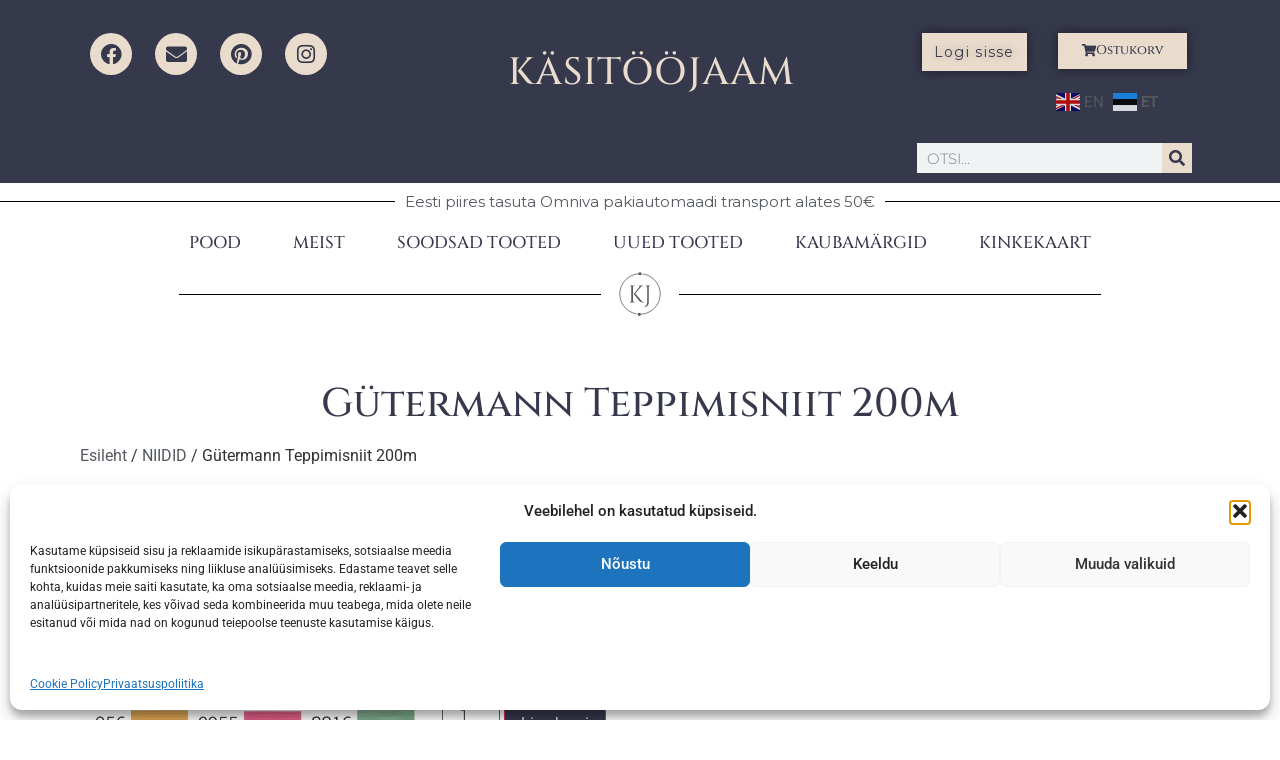

--- FILE ---
content_type: text/html; charset=UTF-8
request_url: https://kasitoojaam.ee/product/gutermann-teppimisniit-200m/
body_size: 32724
content:
<!doctype html>
<html lang="et">
<head>
	<meta charset="UTF-8">
	<meta name="viewport" content="width=device-width, initial-scale=1">
	<link rel="profile" href="https://gmpg.org/xfn/11">
	<meta name='robots' content='index, follow, max-image-preview:large, max-snippet:-1, max-video-preview:-1' />
	<style>img:is([sizes="auto" i], [sizes^="auto," i]) { contain-intrinsic-size: 3000px 1500px }</style>
	
	<!-- This site is optimized with the Yoast SEO plugin v26.3 - https://yoast.com/wordpress/plugins/seo/ -->
	<title>Gütermann Teppimisniit 200m - KÄSITÖÖJAAM</title>
	<meta name="description" content="Koostis: 100% puuvill" />
	<link rel="canonical" href="https://kasitoojaam.ee/product/gutermann-teppimisniit-200m/" />
	<meta property="og:locale" content="et_EE" />
	<meta property="og:type" content="article" />
	<meta property="og:title" content="Gütermann Teppimisniit 200m - KÄSITÖÖJAAM" />
	<meta property="og:description" content="Koostis: 100% puuvill" />
	<meta property="og:url" content="https://kasitoojaam.ee/product/gutermann-teppimisniit-200m/" />
	<meta property="og:site_name" content="KÄSITÖÖJAAM" />
	<meta property="article:publisher" content="https://www.facebook.com/Kasitoojaam" />
	<meta property="article:modified_time" content="2023-01-13T11:30:28+00:00" />
	<meta property="og:image" content="https://i0.wp.com/kasitoojaam.ee/wp-content/uploads/2021/02/6633.jpg?fit=550%2C492&ssl=1" />
	<meta property="og:image:width" content="550" />
	<meta property="og:image:height" content="492" />
	<meta property="og:image:type" content="image/jpeg" />
	<meta name="twitter:card" content="summary_large_image" />
	<script type="application/ld+json" class="yoast-schema-graph">{"@context":"https://schema.org","@graph":[{"@type":["WebPage","ItemPage"],"@id":"https://kasitoojaam.ee/product/gutermann-teppimisniit-200m/","url":"https://kasitoojaam.ee/product/gutermann-teppimisniit-200m/","name":"Gütermann Teppimisniit 200m - KÄSITÖÖJAAM","isPartOf":{"@id":"https://kasitoojaam.ee/#website"},"primaryImageOfPage":{"@id":"https://kasitoojaam.ee/product/gutermann-teppimisniit-200m/#primaryimage"},"image":{"@id":"https://kasitoojaam.ee/product/gutermann-teppimisniit-200m/#primaryimage"},"thumbnailUrl":"https://kasitoojaam.ee/wp-content/uploads/2021/02/6633.jpg","datePublished":"2021-02-04T15:25:23+00:00","dateModified":"2023-01-13T11:30:28+00:00","description":"Koostis: 100% puuvill","breadcrumb":{"@id":"https://kasitoojaam.ee/product/gutermann-teppimisniit-200m/#breadcrumb"},"inLanguage":"et","potentialAction":[{"@type":"ReadAction","target":["https://kasitoojaam.ee/product/gutermann-teppimisniit-200m/"]}]},{"@type":"ImageObject","inLanguage":"et","@id":"https://kasitoojaam.ee/product/gutermann-teppimisniit-200m/#primaryimage","url":"https://kasitoojaam.ee/wp-content/uploads/2021/02/6633.jpg","contentUrl":"https://kasitoojaam.ee/wp-content/uploads/2021/02/6633.jpg","width":550,"height":492},{"@type":"BreadcrumbList","@id":"https://kasitoojaam.ee/product/gutermann-teppimisniit-200m/#breadcrumb","itemListElement":[{"@type":"ListItem","position":1,"name":"Home","item":"https://kasitoojaam.ee/"},{"@type":"ListItem","position":2,"name":"POOD","item":"https://kasitoojaam.ee/"},{"@type":"ListItem","position":3,"name":"NIIDID","item":"https://kasitoojaam.ee/product-category/niidid/"},{"@type":"ListItem","position":4,"name":"Gütermann Teppimisniit 200m"}]},{"@type":"WebSite","@id":"https://kasitoojaam.ee/#website","url":"https://kasitoojaam.ee/","name":"KÄSITÖÖJAAM","description":"CRAFT SUPPLIES WEBSHOP","publisher":{"@id":"https://kasitoojaam.ee/#organization"},"potentialAction":[{"@type":"SearchAction","target":{"@type":"EntryPoint","urlTemplate":"https://kasitoojaam.ee/?s={search_term_string}"},"query-input":{"@type":"PropertyValueSpecification","valueRequired":true,"valueName":"search_term_string"}}],"inLanguage":"et"},{"@type":"Organization","@id":"https://kasitoojaam.ee/#organization","name":"Käsitööjaam","url":"https://kasitoojaam.ee/","logo":{"@type":"ImageObject","inLanguage":"et","@id":"https://kasitoojaam.ee/#/schema/logo/image/","url":"https://kasitoojaam.ee/wp-content/uploads/2021/03/Kasitoojaam.svg","contentUrl":"https://kasitoojaam.ee/wp-content/uploads/2021/03/Kasitoojaam.svg","width":1,"height":1,"caption":"Käsitööjaam"},"image":{"@id":"https://kasitoojaam.ee/#/schema/logo/image/"},"sameAs":["https://www.facebook.com/Kasitoojaam"]}]}</script>
	<!-- / Yoast SEO plugin. -->


<link rel='dns-prefetch' href='//capi-automation.s3.us-east-2.amazonaws.com' />
<link rel='dns-prefetch' href='//www.googletagmanager.com' />
<link rel="alternate" type="application/rss+xml" title="KÄSITÖÖJAAM &raquo; RSS" href="https://kasitoojaam.ee/feed/" />
<link rel="alternate" type="application/rss+xml" title="KÄSITÖÖJAAM &raquo; Kommentaaride RSS" href="https://kasitoojaam.ee/comments/feed/" />
<script>
window._wpemojiSettings = {"baseUrl":"https:\/\/s.w.org\/images\/core\/emoji\/16.0.1\/72x72\/","ext":".png","svgUrl":"https:\/\/s.w.org\/images\/core\/emoji\/16.0.1\/svg\/","svgExt":".svg","source":{"concatemoji":"https:\/\/kasitoojaam.ee\/wp-includes\/js\/wp-emoji-release.min.js?ver=1cbe78b7d4103cb62d887ced8e7d01af"}};
/*! This file is auto-generated */
!function(s,n){var o,i,e;function c(e){try{var t={supportTests:e,timestamp:(new Date).valueOf()};sessionStorage.setItem(o,JSON.stringify(t))}catch(e){}}function p(e,t,n){e.clearRect(0,0,e.canvas.width,e.canvas.height),e.fillText(t,0,0);var t=new Uint32Array(e.getImageData(0,0,e.canvas.width,e.canvas.height).data),a=(e.clearRect(0,0,e.canvas.width,e.canvas.height),e.fillText(n,0,0),new Uint32Array(e.getImageData(0,0,e.canvas.width,e.canvas.height).data));return t.every(function(e,t){return e===a[t]})}function u(e,t){e.clearRect(0,0,e.canvas.width,e.canvas.height),e.fillText(t,0,0);for(var n=e.getImageData(16,16,1,1),a=0;a<n.data.length;a++)if(0!==n.data[a])return!1;return!0}function f(e,t,n,a){switch(t){case"flag":return n(e,"\ud83c\udff3\ufe0f\u200d\u26a7\ufe0f","\ud83c\udff3\ufe0f\u200b\u26a7\ufe0f")?!1:!n(e,"\ud83c\udde8\ud83c\uddf6","\ud83c\udde8\u200b\ud83c\uddf6")&&!n(e,"\ud83c\udff4\udb40\udc67\udb40\udc62\udb40\udc65\udb40\udc6e\udb40\udc67\udb40\udc7f","\ud83c\udff4\u200b\udb40\udc67\u200b\udb40\udc62\u200b\udb40\udc65\u200b\udb40\udc6e\u200b\udb40\udc67\u200b\udb40\udc7f");case"emoji":return!a(e,"\ud83e\udedf")}return!1}function g(e,t,n,a){var r="undefined"!=typeof WorkerGlobalScope&&self instanceof WorkerGlobalScope?new OffscreenCanvas(300,150):s.createElement("canvas"),o=r.getContext("2d",{willReadFrequently:!0}),i=(o.textBaseline="top",o.font="600 32px Arial",{});return e.forEach(function(e){i[e]=t(o,e,n,a)}),i}function t(e){var t=s.createElement("script");t.src=e,t.defer=!0,s.head.appendChild(t)}"undefined"!=typeof Promise&&(o="wpEmojiSettingsSupports",i=["flag","emoji"],n.supports={everything:!0,everythingExceptFlag:!0},e=new Promise(function(e){s.addEventListener("DOMContentLoaded",e,{once:!0})}),new Promise(function(t){var n=function(){try{var e=JSON.parse(sessionStorage.getItem(o));if("object"==typeof e&&"number"==typeof e.timestamp&&(new Date).valueOf()<e.timestamp+604800&&"object"==typeof e.supportTests)return e.supportTests}catch(e){}return null}();if(!n){if("undefined"!=typeof Worker&&"undefined"!=typeof OffscreenCanvas&&"undefined"!=typeof URL&&URL.createObjectURL&&"undefined"!=typeof Blob)try{var e="postMessage("+g.toString()+"("+[JSON.stringify(i),f.toString(),p.toString(),u.toString()].join(",")+"));",a=new Blob([e],{type:"text/javascript"}),r=new Worker(URL.createObjectURL(a),{name:"wpTestEmojiSupports"});return void(r.onmessage=function(e){c(n=e.data),r.terminate(),t(n)})}catch(e){}c(n=g(i,f,p,u))}t(n)}).then(function(e){for(var t in e)n.supports[t]=e[t],n.supports.everything=n.supports.everything&&n.supports[t],"flag"!==t&&(n.supports.everythingExceptFlag=n.supports.everythingExceptFlag&&n.supports[t]);n.supports.everythingExceptFlag=n.supports.everythingExceptFlag&&!n.supports.flag,n.DOMReady=!1,n.readyCallback=function(){n.DOMReady=!0}}).then(function(){return e}).then(function(){var e;n.supports.everything||(n.readyCallback(),(e=n.source||{}).concatemoji?t(e.concatemoji):e.wpemoji&&e.twemoji&&(t(e.twemoji),t(e.wpemoji)))}))}((window,document),window._wpemojiSettings);
</script>
<link rel='stylesheet' id='font-awesome-css' href='https://kasitoojaam.ee/wp-content/plugins/woocommerce-ajax-filters/berocket/assets/css/font-awesome.min.css?ver=1cbe78b7d4103cb62d887ced8e7d01af' media='all' />
<link rel='stylesheet' id='berocket_aapf_widget-style-css' href='https://kasitoojaam.ee/wp-content/plugins/woocommerce-ajax-filters/assets/frontend/css/fullmain.min.css?ver=1.6.9.4' media='all' />
<style id='wp-emoji-styles-inline-css'>

	img.wp-smiley, img.emoji {
		display: inline !important;
		border: none !important;
		box-shadow: none !important;
		height: 1em !important;
		width: 1em !important;
		margin: 0 0.07em !important;
		vertical-align: -0.1em !important;
		background: none !important;
		padding: 0 !important;
	}
</style>
<link rel='stylesheet' id='wp-block-library-css' href='https://kasitoojaam.ee/wp-includes/css/dist/block-library/style.min.css?ver=1cbe78b7d4103cb62d887ced8e7d01af' media='all' />
<style id='global-styles-inline-css'>
:root{--wp--preset--aspect-ratio--square: 1;--wp--preset--aspect-ratio--4-3: 4/3;--wp--preset--aspect-ratio--3-4: 3/4;--wp--preset--aspect-ratio--3-2: 3/2;--wp--preset--aspect-ratio--2-3: 2/3;--wp--preset--aspect-ratio--16-9: 16/9;--wp--preset--aspect-ratio--9-16: 9/16;--wp--preset--color--black: #000000;--wp--preset--color--cyan-bluish-gray: #abb8c3;--wp--preset--color--white: #ffffff;--wp--preset--color--pale-pink: #f78da7;--wp--preset--color--vivid-red: #cf2e2e;--wp--preset--color--luminous-vivid-orange: #ff6900;--wp--preset--color--luminous-vivid-amber: #fcb900;--wp--preset--color--light-green-cyan: #7bdcb5;--wp--preset--color--vivid-green-cyan: #00d084;--wp--preset--color--pale-cyan-blue: #8ed1fc;--wp--preset--color--vivid-cyan-blue: #0693e3;--wp--preset--color--vivid-purple: #9b51e0;--wp--preset--gradient--vivid-cyan-blue-to-vivid-purple: linear-gradient(135deg,rgba(6,147,227,1) 0%,rgb(155,81,224) 100%);--wp--preset--gradient--light-green-cyan-to-vivid-green-cyan: linear-gradient(135deg,rgb(122,220,180) 0%,rgb(0,208,130) 100%);--wp--preset--gradient--luminous-vivid-amber-to-luminous-vivid-orange: linear-gradient(135deg,rgba(252,185,0,1) 0%,rgba(255,105,0,1) 100%);--wp--preset--gradient--luminous-vivid-orange-to-vivid-red: linear-gradient(135deg,rgba(255,105,0,1) 0%,rgb(207,46,46) 100%);--wp--preset--gradient--very-light-gray-to-cyan-bluish-gray: linear-gradient(135deg,rgb(238,238,238) 0%,rgb(169,184,195) 100%);--wp--preset--gradient--cool-to-warm-spectrum: linear-gradient(135deg,rgb(74,234,220) 0%,rgb(151,120,209) 20%,rgb(207,42,186) 40%,rgb(238,44,130) 60%,rgb(251,105,98) 80%,rgb(254,248,76) 100%);--wp--preset--gradient--blush-light-purple: linear-gradient(135deg,rgb(255,206,236) 0%,rgb(152,150,240) 100%);--wp--preset--gradient--blush-bordeaux: linear-gradient(135deg,rgb(254,205,165) 0%,rgb(254,45,45) 50%,rgb(107,0,62) 100%);--wp--preset--gradient--luminous-dusk: linear-gradient(135deg,rgb(255,203,112) 0%,rgb(199,81,192) 50%,rgb(65,88,208) 100%);--wp--preset--gradient--pale-ocean: linear-gradient(135deg,rgb(255,245,203) 0%,rgb(182,227,212) 50%,rgb(51,167,181) 100%);--wp--preset--gradient--electric-grass: linear-gradient(135deg,rgb(202,248,128) 0%,rgb(113,206,126) 100%);--wp--preset--gradient--midnight: linear-gradient(135deg,rgb(2,3,129) 0%,rgb(40,116,252) 100%);--wp--preset--font-size--small: 13px;--wp--preset--font-size--medium: 20px;--wp--preset--font-size--large: 36px;--wp--preset--font-size--x-large: 42px;--wp--preset--spacing--20: 0.44rem;--wp--preset--spacing--30: 0.67rem;--wp--preset--spacing--40: 1rem;--wp--preset--spacing--50: 1.5rem;--wp--preset--spacing--60: 2.25rem;--wp--preset--spacing--70: 3.38rem;--wp--preset--spacing--80: 5.06rem;--wp--preset--shadow--natural: 6px 6px 9px rgba(0, 0, 0, 0.2);--wp--preset--shadow--deep: 12px 12px 50px rgba(0, 0, 0, 0.4);--wp--preset--shadow--sharp: 6px 6px 0px rgba(0, 0, 0, 0.2);--wp--preset--shadow--outlined: 6px 6px 0px -3px rgba(255, 255, 255, 1), 6px 6px rgba(0, 0, 0, 1);--wp--preset--shadow--crisp: 6px 6px 0px rgba(0, 0, 0, 1);}:root { --wp--style--global--content-size: 800px;--wp--style--global--wide-size: 1200px; }:where(body) { margin: 0; }.wp-site-blocks > .alignleft { float: left; margin-right: 2em; }.wp-site-blocks > .alignright { float: right; margin-left: 2em; }.wp-site-blocks > .aligncenter { justify-content: center; margin-left: auto; margin-right: auto; }:where(.wp-site-blocks) > * { margin-block-start: 24px; margin-block-end: 0; }:where(.wp-site-blocks) > :first-child { margin-block-start: 0; }:where(.wp-site-blocks) > :last-child { margin-block-end: 0; }:root { --wp--style--block-gap: 24px; }:root :where(.is-layout-flow) > :first-child{margin-block-start: 0;}:root :where(.is-layout-flow) > :last-child{margin-block-end: 0;}:root :where(.is-layout-flow) > *{margin-block-start: 24px;margin-block-end: 0;}:root :where(.is-layout-constrained) > :first-child{margin-block-start: 0;}:root :where(.is-layout-constrained) > :last-child{margin-block-end: 0;}:root :where(.is-layout-constrained) > *{margin-block-start: 24px;margin-block-end: 0;}:root :where(.is-layout-flex){gap: 24px;}:root :where(.is-layout-grid){gap: 24px;}.is-layout-flow > .alignleft{float: left;margin-inline-start: 0;margin-inline-end: 2em;}.is-layout-flow > .alignright{float: right;margin-inline-start: 2em;margin-inline-end: 0;}.is-layout-flow > .aligncenter{margin-left: auto !important;margin-right: auto !important;}.is-layout-constrained > .alignleft{float: left;margin-inline-start: 0;margin-inline-end: 2em;}.is-layout-constrained > .alignright{float: right;margin-inline-start: 2em;margin-inline-end: 0;}.is-layout-constrained > .aligncenter{margin-left: auto !important;margin-right: auto !important;}.is-layout-constrained > :where(:not(.alignleft):not(.alignright):not(.alignfull)){max-width: var(--wp--style--global--content-size);margin-left: auto !important;margin-right: auto !important;}.is-layout-constrained > .alignwide{max-width: var(--wp--style--global--wide-size);}body .is-layout-flex{display: flex;}.is-layout-flex{flex-wrap: wrap;align-items: center;}.is-layout-flex > :is(*, div){margin: 0;}body .is-layout-grid{display: grid;}.is-layout-grid > :is(*, div){margin: 0;}body{padding-top: 0px;padding-right: 0px;padding-bottom: 0px;padding-left: 0px;}a:where(:not(.wp-element-button)){text-decoration: underline;}:root :where(.wp-element-button, .wp-block-button__link){background-color: #32373c;border-width: 0;color: #fff;font-family: inherit;font-size: inherit;line-height: inherit;padding: calc(0.667em + 2px) calc(1.333em + 2px);text-decoration: none;}.has-black-color{color: var(--wp--preset--color--black) !important;}.has-cyan-bluish-gray-color{color: var(--wp--preset--color--cyan-bluish-gray) !important;}.has-white-color{color: var(--wp--preset--color--white) !important;}.has-pale-pink-color{color: var(--wp--preset--color--pale-pink) !important;}.has-vivid-red-color{color: var(--wp--preset--color--vivid-red) !important;}.has-luminous-vivid-orange-color{color: var(--wp--preset--color--luminous-vivid-orange) !important;}.has-luminous-vivid-amber-color{color: var(--wp--preset--color--luminous-vivid-amber) !important;}.has-light-green-cyan-color{color: var(--wp--preset--color--light-green-cyan) !important;}.has-vivid-green-cyan-color{color: var(--wp--preset--color--vivid-green-cyan) !important;}.has-pale-cyan-blue-color{color: var(--wp--preset--color--pale-cyan-blue) !important;}.has-vivid-cyan-blue-color{color: var(--wp--preset--color--vivid-cyan-blue) !important;}.has-vivid-purple-color{color: var(--wp--preset--color--vivid-purple) !important;}.has-black-background-color{background-color: var(--wp--preset--color--black) !important;}.has-cyan-bluish-gray-background-color{background-color: var(--wp--preset--color--cyan-bluish-gray) !important;}.has-white-background-color{background-color: var(--wp--preset--color--white) !important;}.has-pale-pink-background-color{background-color: var(--wp--preset--color--pale-pink) !important;}.has-vivid-red-background-color{background-color: var(--wp--preset--color--vivid-red) !important;}.has-luminous-vivid-orange-background-color{background-color: var(--wp--preset--color--luminous-vivid-orange) !important;}.has-luminous-vivid-amber-background-color{background-color: var(--wp--preset--color--luminous-vivid-amber) !important;}.has-light-green-cyan-background-color{background-color: var(--wp--preset--color--light-green-cyan) !important;}.has-vivid-green-cyan-background-color{background-color: var(--wp--preset--color--vivid-green-cyan) !important;}.has-pale-cyan-blue-background-color{background-color: var(--wp--preset--color--pale-cyan-blue) !important;}.has-vivid-cyan-blue-background-color{background-color: var(--wp--preset--color--vivid-cyan-blue) !important;}.has-vivid-purple-background-color{background-color: var(--wp--preset--color--vivid-purple) !important;}.has-black-border-color{border-color: var(--wp--preset--color--black) !important;}.has-cyan-bluish-gray-border-color{border-color: var(--wp--preset--color--cyan-bluish-gray) !important;}.has-white-border-color{border-color: var(--wp--preset--color--white) !important;}.has-pale-pink-border-color{border-color: var(--wp--preset--color--pale-pink) !important;}.has-vivid-red-border-color{border-color: var(--wp--preset--color--vivid-red) !important;}.has-luminous-vivid-orange-border-color{border-color: var(--wp--preset--color--luminous-vivid-orange) !important;}.has-luminous-vivid-amber-border-color{border-color: var(--wp--preset--color--luminous-vivid-amber) !important;}.has-light-green-cyan-border-color{border-color: var(--wp--preset--color--light-green-cyan) !important;}.has-vivid-green-cyan-border-color{border-color: var(--wp--preset--color--vivid-green-cyan) !important;}.has-pale-cyan-blue-border-color{border-color: var(--wp--preset--color--pale-cyan-blue) !important;}.has-vivid-cyan-blue-border-color{border-color: var(--wp--preset--color--vivid-cyan-blue) !important;}.has-vivid-purple-border-color{border-color: var(--wp--preset--color--vivid-purple) !important;}.has-vivid-cyan-blue-to-vivid-purple-gradient-background{background: var(--wp--preset--gradient--vivid-cyan-blue-to-vivid-purple) !important;}.has-light-green-cyan-to-vivid-green-cyan-gradient-background{background: var(--wp--preset--gradient--light-green-cyan-to-vivid-green-cyan) !important;}.has-luminous-vivid-amber-to-luminous-vivid-orange-gradient-background{background: var(--wp--preset--gradient--luminous-vivid-amber-to-luminous-vivid-orange) !important;}.has-luminous-vivid-orange-to-vivid-red-gradient-background{background: var(--wp--preset--gradient--luminous-vivid-orange-to-vivid-red) !important;}.has-very-light-gray-to-cyan-bluish-gray-gradient-background{background: var(--wp--preset--gradient--very-light-gray-to-cyan-bluish-gray) !important;}.has-cool-to-warm-spectrum-gradient-background{background: var(--wp--preset--gradient--cool-to-warm-spectrum) !important;}.has-blush-light-purple-gradient-background{background: var(--wp--preset--gradient--blush-light-purple) !important;}.has-blush-bordeaux-gradient-background{background: var(--wp--preset--gradient--blush-bordeaux) !important;}.has-luminous-dusk-gradient-background{background: var(--wp--preset--gradient--luminous-dusk) !important;}.has-pale-ocean-gradient-background{background: var(--wp--preset--gradient--pale-ocean) !important;}.has-electric-grass-gradient-background{background: var(--wp--preset--gradient--electric-grass) !important;}.has-midnight-gradient-background{background: var(--wp--preset--gradient--midnight) !important;}.has-small-font-size{font-size: var(--wp--preset--font-size--small) !important;}.has-medium-font-size{font-size: var(--wp--preset--font-size--medium) !important;}.has-large-font-size{font-size: var(--wp--preset--font-size--large) !important;}.has-x-large-font-size{font-size: var(--wp--preset--font-size--x-large) !important;}
:root :where(.wp-block-pullquote){font-size: 1.5em;line-height: 1.6;}
</style>
<link rel='stylesheet' id='ezusy-css' href='https://kasitoojaam.ee/wp-content/plugins/ezusy-image-swatches-for-variable-product/public/css/ezusy-public.css?ver=1.0.5' media='all' />
<style id='ezusy-inline-css'>
.ezusy-section .ezusy-img{width:100px;min-height:100px;}
</style>
<link rel='stylesheet' id='photoswipe-css' href='https://kasitoojaam.ee/wp-content/plugins/woocommerce/assets/css/photoswipe/photoswipe.min.css?ver=10.3.4' media='all' />
<link rel='stylesheet' id='photoswipe-default-skin-css' href='https://kasitoojaam.ee/wp-content/plugins/woocommerce/assets/css/photoswipe/default-skin/default-skin.min.css?ver=10.3.4' media='all' />
<link rel='stylesheet' id='woocommerce-layout-css' href='https://kasitoojaam.ee/wp-content/plugins/woocommerce/assets/css/woocommerce-layout.css?ver=10.3.4' media='all' />
<link rel='stylesheet' id='woocommerce-smallscreen-css' href='https://kasitoojaam.ee/wp-content/plugins/woocommerce/assets/css/woocommerce-smallscreen.css?ver=10.3.4' media='only screen and (max-width: 768px)' />
<link rel='stylesheet' id='woocommerce-general-css' href='https://kasitoojaam.ee/wp-content/plugins/woocommerce/assets/css/woocommerce.css?ver=10.3.4' media='all' />
<style id='woocommerce-inline-inline-css'>
.woocommerce form .form-row .required { visibility: visible; }
</style>
<link rel='stylesheet' id='cmplz-general-css' href='https://kasitoojaam.ee/wp-content/plugins/complianz-gdpr/assets/css/cookieblocker.min.css?ver=1762269691' media='all' />
<link rel='stylesheet' id='if-menu-site-css-css' href='https://kasitoojaam.ee/wp-content/plugins/if-menu/assets/if-menu-site.css?ver=1cbe78b7d4103cb62d887ced8e7d01af' media='all' />
<link rel='stylesheet' id='montonio-style-css' href='https://kasitoojaam.ee/wp-content/plugins/montonio-for-woocommerce/assets/css/montonio-style.css?ver=9.1.7' media='all' />
<link rel='stylesheet' id='brands-styles-css' href='https://kasitoojaam.ee/wp-content/plugins/woocommerce/assets/css/brands.css?ver=10.3.4' media='all' />
<link rel='stylesheet' id='htbbootstrap-css' href='https://kasitoojaam.ee/wp-content/plugins/ht-mega-for-elementor/assets/css/htbbootstrap.css?ver=2.9.9' media='all' />
<link rel='stylesheet' id='htmega-animation-css' href='https://kasitoojaam.ee/wp-content/plugins/ht-mega-for-elementor/assets/css/animation.css?ver=2.9.9' media='all' />
<link rel='stylesheet' id='htmega-keyframes-css' href='https://kasitoojaam.ee/wp-content/plugins/ht-mega-for-elementor/assets/css/htmega-keyframes.css?ver=2.9.9' media='all' />
<link rel='stylesheet' id='htmega-global-style-min-css' href='https://kasitoojaam.ee/wp-content/plugins/ht-mega-for-elementor/assets/css/htmega-global-style.min.css?ver=2.9.9' media='all' />
<link rel='stylesheet' id='hello-elementor-css' href='https://kasitoojaam.ee/wp-content/themes/hello-elementor/style.min.css?ver=3.2.1' media='all' />
<link rel='stylesheet' id='hello-elementor-theme-style-css' href='https://kasitoojaam.ee/wp-content/themes/hello-elementor/theme.min.css?ver=3.2.1' media='all' />
<link rel='stylesheet' id='hello-elementor-header-footer-css' href='https://kasitoojaam.ee/wp-content/themes/hello-elementor/header-footer.min.css?ver=3.2.1' media='all' />
<link rel='stylesheet' id='elementor-frontend-css' href='https://kasitoojaam.ee/wp-content/plugins/elementor/assets/css/frontend.min.css?ver=3.32.5' media='all' />
<link rel='stylesheet' id='elementor-post-27432-css' href='https://kasitoojaam.ee/wp-content/uploads/elementor/css/post-27432.css?ver=1762528882' media='all' />
<link rel='stylesheet' id='widget-spacer-css' href='https://kasitoojaam.ee/wp-content/plugins/elementor/assets/css/widget-spacer.min.css?ver=3.32.5' media='all' />
<link rel='stylesheet' id='e-animation-grow-css' href='https://kasitoojaam.ee/wp-content/plugins/elementor/assets/lib/animations/styles/e-animation-grow.min.css?ver=3.32.5' media='all' />
<link rel='stylesheet' id='widget-social-icons-css' href='https://kasitoojaam.ee/wp-content/plugins/elementor/assets/css/widget-social-icons.min.css?ver=3.32.5' media='all' />
<link rel='stylesheet' id='e-apple-webkit-css' href='https://kasitoojaam.ee/wp-content/plugins/elementor/assets/css/conditionals/apple-webkit.min.css?ver=3.32.5' media='all' />
<link rel='stylesheet' id='widget-heading-css' href='https://kasitoojaam.ee/wp-content/plugins/elementor/assets/css/widget-heading.min.css?ver=3.32.5' media='all' />
<link rel='stylesheet' id='widget-woocommerce-menu-cart-css' href='https://kasitoojaam.ee/wp-content/plugins/elementor-pro/assets/css/widget-woocommerce-menu-cart.min.css?ver=3.32.3' media='all' />
<link rel='stylesheet' id='widget-search-form-css' href='https://kasitoojaam.ee/wp-content/plugins/elementor-pro/assets/css/widget-search-form.min.css?ver=3.32.3' media='all' />
<link rel='stylesheet' id='elementor-icons-shared-0-css' href='https://kasitoojaam.ee/wp-content/plugins/elementor/assets/lib/font-awesome/css/fontawesome.min.css?ver=5.15.3' media='all' />
<link rel='stylesheet' id='elementor-icons-fa-solid-css' href='https://kasitoojaam.ee/wp-content/plugins/elementor/assets/lib/font-awesome/css/solid.min.css?ver=5.15.3' media='all' />
<link rel='stylesheet' id='widget-divider-css' href='https://kasitoojaam.ee/wp-content/plugins/elementor/assets/css/widget-divider.min.css?ver=3.32.5' media='all' />
<link rel='stylesheet' id='widget-nav-menu-css' href='https://kasitoojaam.ee/wp-content/plugins/elementor-pro/assets/css/widget-nav-menu.min.css?ver=3.32.3' media='all' />
<link rel='stylesheet' id='widget-woocommerce-product-images-css' href='https://kasitoojaam.ee/wp-content/plugins/elementor-pro/assets/css/widget-woocommerce-product-images.min.css?ver=3.32.3' media='all' />
<link rel='stylesheet' id='widget-woocommerce-product-meta-css' href='https://kasitoojaam.ee/wp-content/plugins/elementor-pro/assets/css/widget-woocommerce-product-meta.min.css?ver=3.32.3' media='all' />
<link rel='stylesheet' id='widget-woocommerce-product-add-to-cart-css' href='https://kasitoojaam.ee/wp-content/plugins/elementor-pro/assets/css/widget-woocommerce-product-add-to-cart.min.css?ver=3.32.3' media='all' />
<link rel='stylesheet' id='widget-woocommerce-product-price-css' href='https://kasitoojaam.ee/wp-content/plugins/elementor-pro/assets/css/widget-woocommerce-product-price.min.css?ver=3.32.3' media='all' />
<link rel='stylesheet' id='widget-woocommerce-product-additional-information-css' href='https://kasitoojaam.ee/wp-content/plugins/elementor-pro/assets/css/widget-woocommerce-product-additional-information.min.css?ver=3.32.3' media='all' />
<link rel='stylesheet' id='widget-woocommerce-products-css' href='https://kasitoojaam.ee/wp-content/plugins/elementor-pro/assets/css/widget-woocommerce-products.min.css?ver=3.32.3' media='all' />
<link rel='stylesheet' id='e-animation-slideInLeft-css' href='https://kasitoojaam.ee/wp-content/plugins/elementor/assets/lib/animations/styles/slideInLeft.min.css?ver=3.32.5' media='all' />
<link rel='stylesheet' id='e-popup-css' href='https://kasitoojaam.ee/wp-content/plugins/elementor-pro/assets/css/conditionals/popup.min.css?ver=3.32.3' media='all' />
<link rel='stylesheet' id='e-animation-fadeInRight-css' href='https://kasitoojaam.ee/wp-content/plugins/elementor/assets/lib/animations/styles/fadeInRight.min.css?ver=3.32.5' media='all' />
<link rel='stylesheet' id='widget-login-css' href='https://kasitoojaam.ee/wp-content/plugins/elementor-pro/assets/css/widget-login.min.css?ver=3.32.3' media='all' />
<link rel='stylesheet' id='widget-form-css' href='https://kasitoojaam.ee/wp-content/plugins/elementor-pro/assets/css/widget-form.min.css?ver=3.32.3' media='all' />
<link rel='stylesheet' id='e-animation-slideInRight-css' href='https://kasitoojaam.ee/wp-content/plugins/elementor/assets/lib/animations/styles/slideInRight.min.css?ver=3.32.5' media='all' />
<link rel='stylesheet' id='elementor-icons-css' href='https://kasitoojaam.ee/wp-content/plugins/elementor/assets/lib/eicons/css/elementor-icons.min.css?ver=5.44.0' media='all' />
<link rel='stylesheet' id='pp-extensions-css' href='https://kasitoojaam.ee/wp-content/plugins/powerpack-lite-for-elementor/assets/css/min/extensions.min.css?ver=2.9.7' media='all' />
<link rel='stylesheet' id='elementor-post-42924-css' href='https://kasitoojaam.ee/wp-content/uploads/elementor/css/post-42924.css?ver=1762528882' media='all' />
<link rel='stylesheet' id='elementor-post-43210-css' href='https://kasitoojaam.ee/wp-content/uploads/elementor/css/post-43210.css?ver=1762528882' media='all' />
<link rel='stylesheet' id='elementor-post-43021-css' href='https://kasitoojaam.ee/wp-content/uploads/elementor/css/post-43021.css?ver=1762528920' media='all' />
<link rel='stylesheet' id='elementor-post-115647-css' href='https://kasitoojaam.ee/wp-content/uploads/elementor/css/post-115647.css?ver=1762528882' media='all' />
<link rel='stylesheet' id='elementor-post-42959-css' href='https://kasitoojaam.ee/wp-content/uploads/elementor/css/post-42959.css?ver=1762528882' media='all' />
<link rel='stylesheet' id='elementor-post-42938-css' href='https://kasitoojaam.ee/wp-content/uploads/elementor/css/post-42938.css?ver=1762528882' media='all' />
<link rel='stylesheet' id='elementor-gf-local-cinzel-css' href='https://kasitoojaam.ee/wp-content/uploads/elementor/google-fonts/css/cinzel.css?ver=1742224906' media='all' />
<link rel='stylesheet' id='elementor-gf-local-montserrat-css' href='https://kasitoojaam.ee/wp-content/uploads/elementor/google-fonts/css/montserrat.css?ver=1742224909' media='all' />
<link rel='stylesheet' id='elementor-gf-local-roboto-css' href='https://kasitoojaam.ee/wp-content/uploads/elementor/google-fonts/css/roboto.css?ver=1742224916' media='all' />
<link rel='stylesheet' id='elementor-icons-fa-brands-css' href='https://kasitoojaam.ee/wp-content/plugins/elementor/assets/lib/font-awesome/css/brands.min.css?ver=5.15.3' media='all' />
<script id="jquery-core-js-extra">
var pp = {"ajax_url":"https:\/\/kasitoojaam.ee\/wp-admin\/admin-ajax.php"};
</script>
<script src="https://kasitoojaam.ee/wp-includes/js/jquery/jquery.min.js?ver=3.7.1" id="jquery-core-js"></script>
<script src="https://kasitoojaam.ee/wp-includes/js/jquery/jquery-migrate.min.js?ver=3.4.1" id="jquery-migrate-js"></script>
<script src="https://kasitoojaam.ee/wp-content/plugins/woocommerce/assets/js/jquery-blockui/jquery.blockUI.min.js?ver=2.7.0-wc.10.3.4" id="wc-jquery-blockui-js" defer data-wp-strategy="defer"></script>
<script id="wc-add-to-cart-js-extra">
var wc_add_to_cart_params = {"ajax_url":"\/wp-admin\/admin-ajax.php","wc_ajax_url":"\/?wc-ajax=%%endpoint%%","i18n_view_cart":"Vaata ostukorvi","cart_url":"https:\/\/kasitoojaam.ee\/cart\/","is_cart":"","cart_redirect_after_add":"no"};
</script>
<script src="https://kasitoojaam.ee/wp-content/plugins/woocommerce/assets/js/frontend/add-to-cart.min.js?ver=10.3.4" id="wc-add-to-cart-js" defer data-wp-strategy="defer"></script>
<script src="https://kasitoojaam.ee/wp-content/plugins/woocommerce/assets/js/zoom/jquery.zoom.min.js?ver=1.7.21-wc.10.3.4" id="wc-zoom-js" defer data-wp-strategy="defer"></script>
<script src="https://kasitoojaam.ee/wp-content/plugins/woocommerce/assets/js/flexslider/jquery.flexslider.min.js?ver=2.7.2-wc.10.3.4" id="wc-flexslider-js" defer data-wp-strategy="defer"></script>
<script src="https://kasitoojaam.ee/wp-content/plugins/woocommerce/assets/js/photoswipe/photoswipe.min.js?ver=4.1.1-wc.10.3.4" id="wc-photoswipe-js" defer data-wp-strategy="defer"></script>
<script src="https://kasitoojaam.ee/wp-content/plugins/woocommerce/assets/js/photoswipe/photoswipe-ui-default.min.js?ver=4.1.1-wc.10.3.4" id="wc-photoswipe-ui-default-js" defer data-wp-strategy="defer"></script>
<script id="wc-single-product-js-extra">
var wc_single_product_params = {"i18n_required_rating_text":"Palun vali hinnang","i18n_rating_options":["1 of 5 stars","2 of 5 stars","3 of 5 stars","4 of 5 stars","5 of 5 stars"],"i18n_product_gallery_trigger_text":"View full-screen image gallery","review_rating_required":"yes","flexslider":{"rtl":false,"animation":"slide","smoothHeight":true,"directionNav":false,"controlNav":"thumbnails","slideshow":false,"animationSpeed":500,"animationLoop":false,"allowOneSlide":false},"zoom_enabled":"1","zoom_options":[],"photoswipe_enabled":"1","photoswipe_options":{"shareEl":false,"closeOnScroll":false,"history":false,"hideAnimationDuration":0,"showAnimationDuration":0},"flexslider_enabled":"1"};
</script>
<script src="https://kasitoojaam.ee/wp-content/plugins/woocommerce/assets/js/frontend/single-product.min.js?ver=10.3.4" id="wc-single-product-js" defer data-wp-strategy="defer"></script>
<script src="https://kasitoojaam.ee/wp-content/plugins/woocommerce/assets/js/js-cookie/js.cookie.min.js?ver=2.1.4-wc.10.3.4" id="wc-js-cookie-js" defer data-wp-strategy="defer"></script>
<script id="woocommerce-js-extra">
var woocommerce_params = {"ajax_url":"\/wp-admin\/admin-ajax.php","wc_ajax_url":"\/?wc-ajax=%%endpoint%%","i18n_password_show":"Show password","i18n_password_hide":"Hide password"};
</script>
<script src="https://kasitoojaam.ee/wp-content/plugins/woocommerce/assets/js/frontend/woocommerce.min.js?ver=10.3.4" id="woocommerce-js" defer data-wp-strategy="defer"></script>
<script id="wc-cart-fragments-js-extra">
var wc_cart_fragments_params = {"ajax_url":"\/wp-admin\/admin-ajax.php","wc_ajax_url":"\/?wc-ajax=%%endpoint%%","cart_hash_key":"wc_cart_hash_573a88c2f79c1cdf8f2f367989466228","fragment_name":"wc_fragments_573a88c2f79c1cdf8f2f367989466228","request_timeout":"5000"};
</script>
<script src="https://kasitoojaam.ee/wp-content/plugins/woocommerce/assets/js/frontend/cart-fragments.min.js?ver=10.3.4" id="wc-cart-fragments-js" defer data-wp-strategy="defer"></script>
<link rel="https://api.w.org/" href="https://kasitoojaam.ee/wp-json/" /><link rel="alternate" title="JSON" type="application/json" href="https://kasitoojaam.ee/wp-json/wp/v2/product/39902" /><link rel="EditURI" type="application/rsd+xml" title="RSD" href="https://kasitoojaam.ee/xmlrpc.php?rsd" />
<link rel="alternate" title="oEmbed (JSON)" type="application/json+oembed" href="https://kasitoojaam.ee/wp-json/oembed/1.0/embed?url=https%3A%2F%2Fkasitoojaam.ee%2Fproduct%2Fgutermann-teppimisniit-200m%2F" />
<link rel="alternate" title="oEmbed (XML)" type="text/xml+oembed" href="https://kasitoojaam.ee/wp-json/oembed/1.0/embed?url=https%3A%2F%2Fkasitoojaam.ee%2Fproduct%2Fgutermann-teppimisniit-200m%2F&#038;format=xml" />
<meta name="generator" content="Site Kit by Google 1.165.0" /><style></style>			<style>.cmplz-hidden {
					display: none !important;
				}</style><meta name="description" content="Koostis: 100% puuvill">
	<noscript><style>.woocommerce-product-gallery{ opacity: 1 !important; }</style></noscript>
	<meta name="generator" content="Elementor 3.32.5; features: additional_custom_breakpoints; settings: css_print_method-external, google_font-enabled, font_display-auto">
<script type="text/javascript" src="https://cdn.brevo.com/js/sdk-loader.js" async></script><script type="text/javascript">
            window.Brevo = window.Brevo || [];
            window.Brevo.push(["init", {
                client_key: "uzjcckkaqt01bojjoroe238x",
                email_id: "",
                push: {
                    customDomain: "https://kasitoojaam.ee\/wp-content\/plugins\/woocommerce-sendinblue-newsletter-subscription\/"
                }
            }]);
        </script>			<script  type="text/javascript">
				!function(f,b,e,v,n,t,s){if(f.fbq)return;n=f.fbq=function(){n.callMethod?
					n.callMethod.apply(n,arguments):n.queue.push(arguments)};if(!f._fbq)f._fbq=n;
					n.push=n;n.loaded=!0;n.version='2.0';n.queue=[];t=b.createElement(e);t.async=!0;
					t.src=v;s=b.getElementsByTagName(e)[0];s.parentNode.insertBefore(t,s)}(window,
					document,'script','https://connect.facebook.net/en_US/fbevents.js');
			</script>
			<!-- WooCommerce Facebook Integration Begin -->
			<script  type="text/javascript">

				fbq('init', '177517940339089', {}, {
    "agent": "woocommerce_1-10.3.4-3.5.12"
});

				document.addEventListener( 'DOMContentLoaded', function() {
					// Insert placeholder for events injected when a product is added to the cart through AJAX.
					document.body.insertAdjacentHTML( 'beforeend', '<div class=\"wc-facebook-pixel-event-placeholder\"></div>' );
				}, false );

			</script>
			<!-- WooCommerce Facebook Integration End -->
						<style>
				.e-con.e-parent:nth-of-type(n+4):not(.e-lazyloaded):not(.e-no-lazyload),
				.e-con.e-parent:nth-of-type(n+4):not(.e-lazyloaded):not(.e-no-lazyload) * {
					background-image: none !important;
				}
				@media screen and (max-height: 1024px) {
					.e-con.e-parent:nth-of-type(n+3):not(.e-lazyloaded):not(.e-no-lazyload),
					.e-con.e-parent:nth-of-type(n+3):not(.e-lazyloaded):not(.e-no-lazyload) * {
						background-image: none !important;
					}
				}
				@media screen and (max-height: 640px) {
					.e-con.e-parent:nth-of-type(n+2):not(.e-lazyloaded):not(.e-no-lazyload),
					.e-con.e-parent:nth-of-type(n+2):not(.e-lazyloaded):not(.e-no-lazyload) * {
						background-image: none !important;
					}
				}
			</style>
			<link rel="icon" href="https://kasitoojaam.ee/wp-content/uploads/2020/06/cropped-LONGAD-1-32x32.jpg" sizes="32x32" />
<link rel="icon" href="https://kasitoojaam.ee/wp-content/uploads/2020/06/cropped-LONGAD-1-192x192.jpg" sizes="192x192" />
<link rel="apple-touch-icon" href="https://kasitoojaam.ee/wp-content/uploads/2020/06/cropped-LONGAD-1-180x180.jpg" />
<meta name="msapplication-TileImage" content="https://kasitoojaam.ee/wp-content/uploads/2020/06/cropped-LONGAD-1-270x270.jpg" />
		<style id="wp-custom-css">
			/*The code below will simply setup the price-title area to be hidden and have a background. Please note that uou will have to change the background and height to match your website color scheme and product height  but first load it as and then adjust                                                                                      
*/
.woocommerce-loop-category__title{
	text-align:center;
}

.products .product .product-details {
        position: absolute;
	top: 0;
	width:100%;
	bottom: 0;
				border: solid 1px #111212;
				border-radius: 4px;
        background: rgba(250, 250, 250, 0.75);
				padding-top: 50px; 
	width: above;
	height: above;
        text-align: center;
    opacity:0;
    filter: alpha(opacity=@opacity * 100);  
    -webkit-transition: all ease 0.4s;
    -moz-transition: all ease 0.4s;
    -ms-transition: all ease 0.4s;
        -o-transition: all ease 0.4s;
        transition: all ease 0.4s; 
  }

.products .product .product-detailss {
	text-align:center;
}




/* Show the that was setup above when the user hovers*/

 ul.products li.product:hover .product-details {
    filter: alpha(opacity=@opacity * 100);
    opacity: 1;
  }

  ul.products li.product a img:hover {
    opacity: 0.95;
  }


/*Woocommerce nupud*/
.woocommerce #respond input#submit.alt, .woocommerce a.button.alt, .woocommerce button.button.alt, .woocommerce input.button.alt { 
	color:     var(--e-global-color-b0a80b5);
		background-color: var(--e-global-color-a4398b6) ;
}


.woocommerce #content input.button.alt:hover, .woocommerce #respond input#submit.alt:hover, .woocommerce a.button.alt:hover, .woocommerce button.button.alt:hover, .woocommerce input.button.alt:hover, .woocommerce-page #content input.button.alt:hover, .woocommerce-page #respond input#submit.alt:hover, .woocommerce-page a.button.alt:hover, .woocommerce-page button.button.alt:hover, .woocommerce-page input.button.alt:hover {
		background-color:     var(--e-global-color-b0a80b5);
		color: var(--e-global-color-a4398b6) ;
}

.woocommerce #respond input#submit.alt.disabled, .woocommerce #respond input#submit.alt.disabled:hover, .woocommerce #respond input#submit.alt:disabled, .woocommerce #respond input#submit.alt:disabled:hover, .woocommerce #respond input#submit.alt:disabled[disabled], .woocommerce #respond input#submit.alt:disabled[disabled]:hover, .woocommerce a.button.alt.disabled, .woocommerce a.button.alt.disabled:hover, .woocommerce a.button.alt:disabled, .woocommerce a.button.alt:disabled:hover, .woocommerce a.button.alt:disabled[disabled], .woocommerce a.button.alt:disabled[disabled]:hover, .woocommerce button.button.alt.disabled, .woocommerce button.button.alt.disabled:hover, .woocommerce button.button.alt:disabled, .woocommerce button.button.alt:disabled:hover, .woocommerce button.button.alt:disabled[disabled], .woocommerce button.button.alt:disabled[disabled]:hover, .woocommerce input.button.alt.disabled, .woocommerce input.button.alt.disabled:hover, .woocommerce input.button.alt:disabled, .woocommerce input.button.alt:disabled:hover, .woocommerce input.button.alt:disabled[disabled], .woocommerce input.button.alt:disabled[disabled]:hover { background-color: var(--e-global-color-a4398b6); }




/*woocommerce hinnad*/


element.style {
}
*, :after, :before {
    -webkit-box-sizing: border-box;
    box-sizing: border-box;
}
user agent stylesheet
bdi {
    unicode-bidi: -webkit-isolate;
}
.woocommerce div.product p.price, .woocommerce div.product span.price {
	color: var(--e-global-color-a4398b6);
}

.woocommerce ul.products li.product .price {
	color: var(--e-global-color-a4398b6);
}


/*woocommerce variations*/

table tbody>tr:nth-child(odd)>td, table tbody>tr:nth-child(odd)>th{
	background-color: transparent;
}


element.style {
}
.woocommerce img, .woocommerce-page img {
    height: auto;
    max-width: 100%;
	
}

/*checkout*/

#add_payment_method #payment, .woocommerce-cart #payment, .woocommerce-checkout #payment{
	background: transparent;
		border: gray 1px solid;
	border-radius: 2px;	
}
#add_payment_method #payment div.payment_box, .woocommerce-cart #payment div.payment_box, .woocommerce-checkout #payment div.payment_box {
	background: #E9DCCD;
	border-radius: 10px
}


/*on sale*/
.elementor-43053 .elementor-element.elementor-element-d919996.elementor-wc-products ul.products li.product span.onsale{
	background-color: #a70000;
	padding: 0px 5px;	
}

.woocommerce .elementor-widget-woocommerce-product-images span.onsale{
	background-color: #a70000;
	padding: 0px 5px;
	
}
.elementor-43021 .elementor-element.elementor-element-896d8f7.elementor-wc-products ul.products li.product span.onsale{
	background-color: #a70000;
	padding: 0px 5px;
}

.backorder_notification_custom{
    display: block;
    margin-bottom:0px;
	color:red;
}
		</style>
		</head>
<body data-rsssl=1 class="wp-singular product-template-default single single-product postid-39902 wp-embed-responsive wp-theme-hello-elementor theme-hello-elementor woocommerce woocommerce-page woocommerce-no-js elementor-default elementor-template-full-width elementor-kit-27432 elementor-page-43021">


<a class="skip-link screen-reader-text" href="#content">Liigu sisu juurde</a>

		<header data-elementor-type="header" data-elementor-id="42924" class="elementor elementor-42924 elementor-location-header" data-elementor-post-type="elementor_library">
					<section class="elementor-section elementor-top-section elementor-element elementor-element-6a583d7 elementor-section-boxed elementor-section-height-default elementor-section-height-default" data-id="6a583d7" data-element_type="section" data-settings="{&quot;background_background&quot;:&quot;classic&quot;}">
						<div class="elementor-container elementor-column-gap-default">
					<div class="elementor-column elementor-col-100 elementor-top-column elementor-element elementor-element-308d0ad" data-id="308d0ad" data-element_type="column">
			<div class="elementor-widget-wrap elementor-element-populated">
						<div class="elementor-element elementor-element-db30f5d elementor-widget elementor-widget-spacer" data-id="db30f5d" data-element_type="widget" data-widget_type="spacer.default">
				<div class="elementor-widget-container">
							<div class="elementor-spacer">
			<div class="elementor-spacer-inner"></div>
		</div>
						</div>
				</div>
				<section class="elementor-section elementor-inner-section elementor-element elementor-element-34af8c5 elementor-section-boxed elementor-section-height-default elementor-section-height-default" data-id="34af8c5" data-element_type="section">
						<div class="elementor-container elementor-column-gap-default">
					<div class="elementor-column elementor-col-20 elementor-inner-column elementor-element elementor-element-59167e9" data-id="59167e9" data-element_type="column">
			<div class="elementor-widget-wrap elementor-element-populated">
						<div class="elementor-element elementor-element-4f8abdb elementor-shape-circle elementor-grid-0 elementor-widget elementor-widget-social-icons" data-id="4f8abdb" data-element_type="widget" data-widget_type="social-icons.default">
				<div class="elementor-widget-container">
							<div class="elementor-social-icons-wrapper elementor-grid" role="list">
							<span class="elementor-grid-item" role="listitem">
					<a class="elementor-icon elementor-social-icon elementor-social-icon-facebook elementor-animation-grow elementor-repeater-item-e97a931" href="https://www.facebook.com/Kasitoojaam" target="_blank">
						<span class="elementor-screen-only">Facebook</span>
						<i aria-hidden="true" class="fab fa-facebook"></i>					</a>
				</span>
							<span class="elementor-grid-item" role="listitem">
					<a class="elementor-icon elementor-social-icon elementor-social-icon-envelope elementor-animation-grow elementor-repeater-item-2de6acb" href="mailto:kasitoojaam@gmail.com" target="_blank">
						<span class="elementor-screen-only">Envelope</span>
						<i aria-hidden="true" class="fas fa-envelope"></i>					</a>
				</span>
							<span class="elementor-grid-item" role="listitem">
					<a class="elementor-icon elementor-social-icon elementor-social-icon-pinterest elementor-animation-grow elementor-repeater-item-b473cdd" href="https://www.pinterest.com/jaamakorraldaja" target="_blank">
						<span class="elementor-screen-only">Pinterest</span>
						<i aria-hidden="true" class="fab fa-pinterest"></i>					</a>
				</span>
							<span class="elementor-grid-item" role="listitem">
					<a class="elementor-icon elementor-social-icon elementor-social-icon-instagram elementor-animation-grow elementor-repeater-item-e001cb5" href="https://www.instagram.com/kasitoojaam/" target="_blank">
						<span class="elementor-screen-only">Instagram</span>
						<i aria-hidden="true" class="fab fa-instagram"></i>					</a>
				</span>
					</div>
						</div>
				</div>
					</div>
		</div>
				<div class="elementor-column elementor-col-20 elementor-inner-column elementor-element elementor-element-2a79f18" data-id="2a79f18" data-element_type="column">
			<div class="elementor-widget-wrap elementor-element-populated">
						<div class="elementor-element elementor-element-ab6897e notranslate elementor-widget elementor-widget-theme-site-title elementor-widget-heading" data-id="ab6897e" data-element_type="widget" data-widget_type="theme-site-title.default">
				<div class="elementor-widget-container">
					<h2 class="elementor-heading-title elementor-size-xl"><a href="https://kasitoojaam.ee">KÄSITÖÖJAAM</a></h2>				</div>
				</div>
					</div>
		</div>
				<div class="elementor-column elementor-col-20 elementor-inner-column elementor-element elementor-element-f7bed97" data-id="f7bed97" data-element_type="column">
			<div class="elementor-widget-wrap">
							</div>
		</div>
				<div class="elementor-column elementor-col-20 elementor-inner-column elementor-element elementor-element-07f8465" data-id="07f8465" data-element_type="column">
			<div class="elementor-widget-wrap elementor-element-populated">
						<div class="elementor-element elementor-element-93a6105 elementor-align-center elementor-widget elementor-widget-button" data-id="93a6105" data-element_type="widget" data-widget_type="button.default">
				<div class="elementor-widget-container">
									<div class="elementor-button-wrapper">
					<a class="elementor-button elementor-button-link elementor-size-sm elementor-animation-grow" href="https://kasitoojaam.ee/my-account/">
						<span class="elementor-button-content-wrapper">
									<span class="elementor-button-text">Logi sisse</span>
					</span>
					</a>
				</div>
								</div>
				</div>
					</div>
		</div>
				<div class="elementor-column elementor-col-20 elementor-inner-column elementor-element elementor-element-8beea92" data-id="8beea92" data-element_type="column">
			<div class="elementor-widget-wrap elementor-element-populated">
						<div class="elementor-element elementor-element-229d2fe toggle-icon--basket-light elementor-hidden-desktop elementor-hidden-tablet elementor-hidden-mobile elementor-menu-cart--items-indicator-bubble elementor-menu-cart--show-subtotal-yes elementor-menu-cart--cart-type-side-cart elementor-menu-cart--show-remove-button-yes elementor-widget elementor-widget-woocommerce-menu-cart" data-id="229d2fe" data-element_type="widget" data-settings="{&quot;cart_type&quot;:&quot;side-cart&quot;,&quot;open_cart&quot;:&quot;click&quot;,&quot;automatically_open_cart&quot;:&quot;no&quot;}" data-widget_type="woocommerce-menu-cart.default">
				<div class="elementor-widget-container">
							<div class="elementor-menu-cart__wrapper">
							<div class="elementor-menu-cart__toggle_wrapper">
					<div class="elementor-menu-cart__container elementor-lightbox" aria-hidden="true">
						<div class="elementor-menu-cart__main" aria-hidden="true">
									<div class="elementor-menu-cart__close-button">
					</div>
									<div class="widget_shopping_cart_content">
															</div>
						</div>
					</div>
							<div class="elementor-menu-cart__toggle elementor-button-wrapper">
			<a id="elementor-menu-cart__toggle_button" href="#" class="elementor-menu-cart__toggle_button elementor-button elementor-size-sm" aria-expanded="false">
				<span class="elementor-button-text"><span class="woocommerce-Price-amount amount"><bdi><span class="woocommerce-Price-currencySymbol">&euro;</span>0,00</bdi></span></span>
				<span class="elementor-button-icon">
					<span class="elementor-button-icon-qty" data-counter="0">0</span>
					<i class="eicon-basket-light"></i>					<span class="elementor-screen-only">Cart</span>
				</span>
			</a>
		</div>
						</div>
					</div> <!-- close elementor-menu-cart__wrapper -->
						</div>
				</div>
				<div class="elementor-element elementor-element-35478f5 elementor-align-center elementor-widget elementor-widget-button" data-id="35478f5" data-element_type="widget" data-widget_type="button.default">
				<div class="elementor-widget-container">
									<div class="elementor-button-wrapper">
					<a class="elementor-button elementor-button-link elementor-size-sm elementor-animation-grow" href="https://kasitoojaam.ee/cart/">
						<span class="elementor-button-content-wrapper">
						<span class="elementor-button-icon">
				<i aria-hidden="true" class="fas fa-shopping-cart"></i>			</span>
									<span class="elementor-button-text">Ostukorv</span>
					</span>
					</a>
				</div>
								</div>
				</div>
				<div class="elementor-element elementor-element-7b91731 elementor-widget elementor-widget-shortcode" data-id="7b91731" data-element_type="widget" data-widget_type="shortcode.default">
				<div class="elementor-widget-container">
							<div class="elementor-shortcode"><div class="gtranslate_wrapper" id="gt-wrapper-13608071"></div></div>
						</div>
				</div>
					</div>
		</div>
					</div>
		</section>
					</div>
		</div>
					</div>
		</section>
				<section class="elementor-section elementor-top-section elementor-element elementor-element-eb947f7 elementor-section-boxed elementor-section-height-default elementor-section-height-default" data-id="eb947f7" data-element_type="section" data-settings="{&quot;background_background&quot;:&quot;classic&quot;}">
						<div class="elementor-container elementor-column-gap-default">
					<div class="elementor-column elementor-col-33 elementor-top-column elementor-element elementor-element-b312e59" data-id="b312e59" data-element_type="column">
			<div class="elementor-widget-wrap">
							</div>
		</div>
				<div class="elementor-column elementor-col-33 elementor-top-column elementor-element elementor-element-f9ac67d" data-id="f9ac67d" data-element_type="column">
			<div class="elementor-widget-wrap">
							</div>
		</div>
				<div class="elementor-column elementor-col-33 elementor-top-column elementor-element elementor-element-9419174" data-id="9419174" data-element_type="column" data-settings="{&quot;background_background&quot;:&quot;classic&quot;}">
			<div class="elementor-widget-wrap elementor-element-populated">
						<div class="elementor-element elementor-element-fee108d elementor-search-form--skin-classic elementor-search-form--button-type-icon elementor-search-form--icon-search elementor-widget elementor-widget-search-form" data-id="fee108d" data-element_type="widget" data-settings="{&quot;skin&quot;:&quot;classic&quot;}" data-widget_type="search-form.default">
				<div class="elementor-widget-container">
							<search role="search">
			<form class="elementor-search-form" action="https://kasitoojaam.ee" method="get">
												<div class="elementor-search-form__container">
					<label class="elementor-screen-only" for="elementor-search-form-fee108d">Search</label>

					
					<input id="elementor-search-form-fee108d" placeholder="OTSI..." class="elementor-search-form__input" type="search" name="s" value="">
					
											<button class="elementor-search-form__submit" type="submit" aria-label="Search">
															<i aria-hidden="true" class="fas fa-search"></i>													</button>
					
									</div>
			</form>
		</search>
						</div>
				</div>
					</div>
		</div>
					</div>
		</section>
				<section class="elementor-section elementor-top-section elementor-element elementor-element-a272e65 elementor-section-full_width elementor-section-height-default elementor-section-height-default" data-id="a272e65" data-element_type="section">
						<div class="elementor-container elementor-column-gap-no">
					<div class="elementor-column elementor-col-100 elementor-top-column elementor-element elementor-element-74e4d56" data-id="74e4d56" data-element_type="column">
			<div class="elementor-widget-wrap elementor-element-populated">
						<div class="elementor-element elementor-element-f276022 elementor-widget-divider--view-line_text elementor-widget-divider--element-align-center elementor-widget elementor-widget-divider" data-id="f276022" data-element_type="widget" data-widget_type="divider.default">
				<div class="elementor-widget-container">
							<div class="elementor-divider">
			<span class="elementor-divider-separator">
							<span class="elementor-divider__text elementor-divider__element">
				Eesti piires tasuta Omniva pakiautomaadi transport alates 50€				</span>
						</span>
		</div>
						</div>
				</div>
					</div>
		</div>
					</div>
		</section>
				<section class="elementor-section elementor-top-section elementor-element elementor-element-5203fed elementor-section-boxed elementor-section-height-default elementor-section-height-default" data-id="5203fed" data-element_type="section">
						<div class="elementor-container elementor-column-gap-default">
					<div class="elementor-column elementor-col-100 elementor-top-column elementor-element elementor-element-2e4dc1d" data-id="2e4dc1d" data-element_type="column">
			<div class="elementor-widget-wrap elementor-element-populated">
						<section class="elementor-section elementor-inner-section elementor-element elementor-element-af18336 elementor-section-boxed elementor-section-height-default elementor-section-height-default" data-id="af18336" data-element_type="section">
						<div class="elementor-container elementor-column-gap-default">
					<div class="elementor-column elementor-col-100 elementor-inner-column elementor-element elementor-element-67b70cc" data-id="67b70cc" data-element_type="column">
			<div class="elementor-widget-wrap elementor-element-populated">
						<div class="elementor-element elementor-element-26f4bb0 elementor-nav-menu__align-center elementor-nav-menu__text-align-center elementor-nav-menu--dropdown-tablet elementor-widget elementor-widget-nav-menu" data-id="26f4bb0" data-element_type="widget" data-settings="{&quot;_animation&quot;:&quot;none&quot;,&quot;layout&quot;:&quot;horizontal&quot;,&quot;submenu_icon&quot;:{&quot;value&quot;:&quot;&lt;i class=\&quot;fas fa-caret-down\&quot; aria-hidden=\&quot;true\&quot;&gt;&lt;\/i&gt;&quot;,&quot;library&quot;:&quot;fa-solid&quot;}}" data-widget_type="nav-menu.default">
				<div class="elementor-widget-container">
								<nav aria-label="Menu" class="elementor-nav-menu--main elementor-nav-menu__container elementor-nav-menu--layout-horizontal e--pointer-background e--animation-none">
				<ul id="menu-1-26f4bb0" class="elementor-nav-menu"><li class="menu-item menu-item-type-post_type menu-item-object-page menu-item-home current_page_parent menu-item-27682"><a href="https://kasitoojaam.ee/" class="elementor-item">POOD</a></li>
<li class="menu-item menu-item-type-post_type menu-item-object-page menu-item-27672"><a href="https://kasitoojaam.ee/meist/" class="elementor-item">MEIST</a></li>
<li class="menu-item menu-item-type-post_type menu-item-object-page menu-item-27671"><a href="https://kasitoojaam.ee/soodsad-tooted/" class="elementor-item">SOODSAD TOOTED</a></li>
<li class="menu-item menu-item-type-post_type menu-item-object-page menu-item-27670"><a href="https://kasitoojaam.ee/uued-tooted/" class="elementor-item">UUED TOOTED</a></li>
<li class="menu-item menu-item-type-custom menu-item-object-custom menu-item-44451"><a href="https://kasitoojaam.ee/kaubamargid/" class="elementor-item">KAUBAMÄRGID</a></li>
<li class="menu-item menu-item-type-post_type menu-item-object-product menu-item-92346"><a href="https://kasitoojaam.ee/product/kinkekaart/" class="elementor-item">KINKEKAART</a></li>
</ul>			</nav>
						<nav class="elementor-nav-menu--dropdown elementor-nav-menu__container" aria-hidden="true">
				<ul id="menu-2-26f4bb0" class="elementor-nav-menu"><li class="menu-item menu-item-type-post_type menu-item-object-page menu-item-home current_page_parent menu-item-27682"><a href="https://kasitoojaam.ee/" class="elementor-item" tabindex="-1">POOD</a></li>
<li class="menu-item menu-item-type-post_type menu-item-object-page menu-item-27672"><a href="https://kasitoojaam.ee/meist/" class="elementor-item" tabindex="-1">MEIST</a></li>
<li class="menu-item menu-item-type-post_type menu-item-object-page menu-item-27671"><a href="https://kasitoojaam.ee/soodsad-tooted/" class="elementor-item" tabindex="-1">SOODSAD TOOTED</a></li>
<li class="menu-item menu-item-type-post_type menu-item-object-page menu-item-27670"><a href="https://kasitoojaam.ee/uued-tooted/" class="elementor-item" tabindex="-1">UUED TOOTED</a></li>
<li class="menu-item menu-item-type-custom menu-item-object-custom menu-item-44451"><a href="https://kasitoojaam.ee/kaubamargid/" class="elementor-item" tabindex="-1">KAUBAMÄRGID</a></li>
<li class="menu-item menu-item-type-post_type menu-item-object-product menu-item-92346"><a href="https://kasitoojaam.ee/product/kinkekaart/" class="elementor-item" tabindex="-1">KINKEKAART</a></li>
</ul>			</nav>
						</div>
				</div>
					</div>
		</div>
					</div>
		</section>
				<div class="elementor-element elementor-element-13eb057 elementor-widget-divider--view-line_icon elementor-view-default elementor-widget-divider--element-align-center elementor-widget elementor-widget-divider" data-id="13eb057" data-element_type="widget" data-widget_type="divider.default">
				<div class="elementor-widget-container">
							<div class="elementor-divider">
			<span class="elementor-divider-separator">
							<div class="elementor-icon elementor-divider__element">
					<svg xmlns="http://www.w3.org/2000/svg" xmlns:xlink="http://www.w3.org/1999/xlink" id="Layer_1" x="0px" y="0px" viewBox="0 0 100 100" xml:space="preserve"><circle fill="none" stroke="#231F20" stroke-miterlimit="10" cx="50" cy="50" r="34.9"></circle><polygon fill="#FFFFFF" points="42.882,86.358 42.072,85.698 48.931,82.812 49.741,83.471 "></polygon><polygon fill="#FFFFFF" points="50,86.724 48.724,87.159 43.142,83.476 44.418,83.041 "></polygon><polygon fill="#FFFFFF" points="54.783,13.595 55.348,14.242 50.565,17.075 50,16.427 "></polygon><polygon fill="#FFFFFF" points="50.276,13.683 51.139,13.329 54.913,16.323 54.05,16.677 "></polygon><circle cx="50" cy="15.1" r="2.7"></circle><circle cx="48.717" cy="85.1" r="2.7"></circle><g>	<path d="M35.218,38.484h-0.124c-0.028-0.718-0.297-1.333-0.808-1.844c-0.511-0.511-1.126-0.767-1.844-0.767h-0.539v-0.414h3.314   V38.484z M35.218,61.439v3.024h-3.314V64.05h0.539c0.718,0,1.333-0.256,1.844-0.767c0.511-0.511,0.78-1.126,0.808-1.844H35.218z    M37.787,35.459v29.005h-2.693V35.459H37.787z M37.663,38.484v-3.025h3.315v0.414c-0.028,0-0.207,0-0.539,0   c-0.719,0-1.333,0.256-1.844,0.767c-0.512,0.512-0.781,1.126-0.808,1.844H37.663z M37.663,61.439h0.125   c0.027,0.718,0.296,1.333,0.808,1.844c0.511,0.511,1.125,0.767,1.844,0.767c0.332,0,0.511,0,0.539,0v0.414h-3.315V61.439z    M53.367,35.749l-12.39,14.295h-1.865l11.395-14.295H53.367z M41.392,48.511L53.16,62.351c0.58,0.553,1.166,0.968,1.761,1.243   c0.594,0.276,1.318,0.429,2.175,0.456v0.414h-1.781c-0.276,0-0.67-0.021-1.181-0.062c-0.512-0.041-1.064-0.138-1.658-0.29   c-0.594-0.151-1.188-0.386-1.781-0.704c-0.594-0.317-1.126-0.752-1.595-1.306c-0.967-1.16-1.831-2.195-2.59-3.107   c-0.76-0.911-1.561-1.885-2.403-2.921c-0.843-1.036-1.644-2.01-2.403-2.921c-0.76-0.912-1.623-1.947-2.59-3.108L41.392,48.511z    M56.226,35.459v0.373h-0.165c-0.912,0-1.762,0.18-2.549,0.539c-0.787,0.359-1.457,0.856-2.01,1.492l-2.61-0.083   c0.359-0.469,0.421-0.912,0.187-1.326c-0.235-0.414-0.628-0.622-1.181-0.622h-0.415v-0.373h8.578H56.226z"></path>	<path d="M65.011,35.459v29.005c0,1.16-0.193,2.244-0.58,3.253c-0.388,1.008-0.926,1.885-1.616,2.631s-1.491,1.332-2.403,1.761   c-0.911,0.429-1.893,0.643-2.941,0.643v-0.373c0.911-0.331,1.732-0.905,2.465-1.72c0.731-0.814,1.312-1.775,1.74-2.88   c0.428-1.104,0.643-2.251,0.643-3.438V35.459H65.011z M62.441,38.484h-0.124c-0.028-0.718-0.297-1.333-0.808-1.844   c-0.512-0.511-1.126-0.767-1.845-0.767h-0.538v-0.414h3.314V38.484z M64.887,38.484v-3.025h3.314v0.414h-0.539   c-0.718,0-1.333,0.256-1.844,0.767c-0.511,0.512-0.78,1.126-0.808,1.844H64.887z"></path></g></svg></div>
						</span>
		</div>
						</div>
				</div>
				<section class="elementor-section elementor-inner-section elementor-element elementor-element-291094a elementor-section-boxed elementor-section-height-default elementor-section-height-default" data-id="291094a" data-element_type="section">
						<div class="elementor-container elementor-column-gap-default">
						</div>
		</section>
					</div>
		</div>
					</div>
		</section>
				</header>
		<div class="woocommerce-notices-wrapper"></div>		<div data-elementor-type="product" data-elementor-id="43021" class="elementor elementor-43021 elementor-location-single post-39902 product type-product status-publish has-post-thumbnail product_cat-niidid first instock taxable shipping-taxable purchasable product-type-variable product" data-elementor-post-type="elementor_library">
					<section class="elementor-section elementor-top-section elementor-element elementor-element-5bcbc4d elementor-section-boxed elementor-section-height-default elementor-section-height-default" data-id="5bcbc4d" data-element_type="section">
						<div class="elementor-container elementor-column-gap-default">
					<div class="elementor-column elementor-col-100 elementor-top-column elementor-element elementor-element-463394d" data-id="463394d" data-element_type="column">
			<div class="elementor-widget-wrap elementor-element-populated">
						<div class="elementor-element elementor-element-0035838 elementor-widget elementor-widget-spacer" data-id="0035838" data-element_type="widget" data-widget_type="spacer.default">
				<div class="elementor-widget-container">
							<div class="elementor-spacer">
			<div class="elementor-spacer-inner"></div>
		</div>
						</div>
				</div>
					</div>
		</div>
					</div>
		</section>
				<section class="elementor-section elementor-top-section elementor-element elementor-element-b734657 elementor-section-boxed elementor-section-height-default elementor-section-height-default" data-id="b734657" data-element_type="section">
						<div class="elementor-container elementor-column-gap-default">
					<div class="elementor-column elementor-col-100 elementor-top-column elementor-element elementor-element-af22247" data-id="af22247" data-element_type="column">
			<div class="elementor-widget-wrap elementor-element-populated">
						<div class="elementor-element elementor-element-93f4854 elementor-widget elementor-widget-woocommerce-product-title elementor-page-title elementor-widget-heading" data-id="93f4854" data-element_type="widget" data-widget_type="woocommerce-product-title.default">
				<div class="elementor-widget-container">
					<h1 class="product_title entry-title elementor-heading-title elementor-size-default">Gütermann Teppimisniit 200m</h1>				</div>
				</div>
				<div class="elementor-element elementor-element-1f8f348 elementor-widget elementor-widget-woocommerce-breadcrumb" data-id="1f8f348" data-element_type="widget" data-widget_type="woocommerce-breadcrumb.default">
				<div class="elementor-widget-container">
					<nav class="woocommerce-breadcrumb" aria-label="Breadcrumb"><a href="https://kasitoojaam.ee">Esileht</a>&nbsp;&#47;&nbsp;<a href="https://kasitoojaam.ee/product-category/niidid/">NIIDID</a>&nbsp;&#47;&nbsp;Gütermann Teppimisniit 200m</nav>				</div>
				</div>
					</div>
		</div>
					</div>
		</section>
				<section class="elementor-section elementor-top-section elementor-element elementor-element-36652c5 elementor-section-boxed elementor-section-height-default elementor-section-height-default" data-id="36652c5" data-element_type="section">
						<div class="elementor-container elementor-column-gap-default">
					<div class="elementor-column elementor-col-50 elementor-top-column elementor-element elementor-element-6ed0d45" data-id="6ed0d45" data-element_type="column">
			<div class="elementor-widget-wrap elementor-element-populated">
						<div class="elementor-element elementor-element-bf7b983 elementor-widget elementor-widget-spacer" data-id="bf7b983" data-element_type="widget" data-widget_type="spacer.default">
				<div class="elementor-widget-container">
							<div class="elementor-spacer">
			<div class="elementor-spacer-inner"></div>
		</div>
						</div>
				</div>
				<div class="elementor-element elementor-element-a504a97 yes elementor-widget elementor-widget-woocommerce-product-images" data-id="a504a97" data-element_type="widget" data-widget_type="woocommerce-product-images.default">
				<div class="elementor-widget-container">
					<div class="woocommerce-product-gallery woocommerce-product-gallery--with-images woocommerce-product-gallery--columns-4 images" data-columns="4" style="opacity: 0; transition: opacity .25s ease-in-out;">
	<div class="woocommerce-product-gallery__wrapper">
		<div data-thumb="https://kasitoojaam.ee/wp-content/uploads/2021/02/6633-100x100.jpg" data-thumb-alt="Gütermann Teppimisniit 200m" data-thumb-srcset="https://kasitoojaam.ee/wp-content/uploads/2021/02/6633-100x100.jpg 100w, https://kasitoojaam.ee/wp-content/uploads/2021/02/6633-150x150.jpg 150w"  data-thumb-sizes="(max-width: 100px) 100vw, 100px" class="woocommerce-product-gallery__image"><a href="https://kasitoojaam.ee/wp-content/uploads/2021/02/6633.jpg"><img fetchpriority="high" width="550" height="492" src="https://kasitoojaam.ee/wp-content/uploads/2021/02/6633.jpg" class="wp-post-image" alt="Gütermann Teppimisniit 200m" data-caption="" data-src="https://kasitoojaam.ee/wp-content/uploads/2021/02/6633.jpg" data-large_image="https://kasitoojaam.ee/wp-content/uploads/2021/02/6633.jpg" data-large_image_width="550" data-large_image_height="492" decoding="async" srcset="https://kasitoojaam.ee/wp-content/uploads/2021/02/6633.jpg 550w, https://kasitoojaam.ee/wp-content/uploads/2021/02/6633-300x268.jpg 300w" sizes="(max-width: 550px) 100vw, 550px" /></a></div>	</div>
</div>
				</div>
				</div>
				<div class="elementor-element elementor-element-9e032a1 elementor-woo-meta--view-table elementor-widget elementor-widget-woocommerce-product-meta" data-id="9e032a1" data-element_type="widget" data-widget_type="woocommerce-product-meta.default">
				<div class="elementor-widget-container">
							<div class="product_meta">

			
							<span class="sku_wrapper detail-container">
					<span class="detail-label">
												Tootekood					</span>
					<span class="sku">
												578n					</span>
				</span>
			
							<span class="posted_in detail-container"><span class="detail-label">Kategooria</span> <span class="detail-content"><a href="https://kasitoojaam.ee/product-category/niidid/" rel="tag">NIIDID</a></span></span>
			
			
			
		</div>
						</div>
				</div>
					</div>
		</div>
				<div class="elementor-column elementor-col-50 elementor-top-column elementor-element elementor-element-1be9013" data-id="1be9013" data-element_type="column">
			<div class="elementor-widget-wrap elementor-element-populated">
						<div class="elementor-element elementor-element-41b970f elementor-add-to-cart--layout-auto e-add-to-cart--show-quantity-yes elementor-widget elementor-widget-woocommerce-product-add-to-cart" data-id="41b970f" data-element_type="widget" data-widget_type="woocommerce-product-add-to-cart.default">
				<div class="elementor-widget-container">
					
		<div class="elementor-add-to-cart elementor-product-variable">
			
<form class="variations_form cart" action="https://kasitoojaam.ee/product/gutermann-teppimisniit-200m/" method="post" enctype='multipart/form-data' data-product_id="39902" data-product_variations="[{&quot;attributes&quot;:{&quot;attribute_pa_kood&quot;:&quot;5201&quot;},&quot;availability_html&quot;:&quot;&quot;,&quot;backorders_allowed&quot;:false,&quot;dimensions&quot;:{&quot;length&quot;:&quot;&quot;,&quot;width&quot;:&quot;&quot;,&quot;height&quot;:&quot;&quot;},&quot;dimensions_html&quot;:&quot;-&quot;,&quot;display_price&quot;:3.20000000000000017763568394002504646778106689453125,&quot;display_regular_price&quot;:3.20000000000000017763568394002504646778106689453125,&quot;image&quot;:{&quot;title&quot;:&quot;6633.jpg&quot;,&quot;caption&quot;:&quot;&quot;,&quot;url&quot;:&quot;https:\/\/kasitoojaam.ee\/wp-content\/uploads\/2021\/02\/6633.jpg&quot;,&quot;alt&quot;:&quot;6633.jpg&quot;,&quot;src&quot;:&quot;https:\/\/kasitoojaam.ee\/wp-content\/uploads\/2021\/02\/6633.jpg&quot;,&quot;srcset&quot;:&quot;https:\/\/kasitoojaam.ee\/wp-content\/uploads\/2021\/02\/6633.jpg 550w, https:\/\/kasitoojaam.ee\/wp-content\/uploads\/2021\/02\/6633-300x268.jpg 300w&quot;,&quot;sizes&quot;:&quot;(max-width: 550px) 100vw, 550px&quot;,&quot;full_src&quot;:&quot;https:\/\/kasitoojaam.ee\/wp-content\/uploads\/2021\/02\/6633.jpg&quot;,&quot;full_src_w&quot;:550,&quot;full_src_h&quot;:492,&quot;gallery_thumbnail_src&quot;:&quot;https:\/\/kasitoojaam.ee\/wp-content\/uploads\/2021\/02\/6633-100x100.jpg&quot;,&quot;gallery_thumbnail_src_w&quot;:100,&quot;gallery_thumbnail_src_h&quot;:100,&quot;thumb_src&quot;:&quot;https:\/\/kasitoojaam.ee\/wp-content\/uploads\/2021\/02\/6633-300x268.jpg&quot;,&quot;thumb_src_w&quot;:300,&quot;thumb_src_h&quot;:268,&quot;src_w&quot;:550,&quot;src_h&quot;:492},&quot;image_id&quot;:39931,&quot;is_downloadable&quot;:false,&quot;is_in_stock&quot;:true,&quot;is_purchasable&quot;:true,&quot;is_sold_individually&quot;:&quot;no&quot;,&quot;is_virtual&quot;:false,&quot;max_qty&quot;:&quot;&quot;,&quot;min_qty&quot;:1,&quot;price_html&quot;:&quot;&quot;,&quot;sku&quot;:&quot;578n&quot;,&quot;variation_description&quot;:&quot;&quot;,&quot;variation_id&quot;:40054,&quot;variation_is_active&quot;:true,&quot;variation_is_visible&quot;:true,&quot;weight&quot;:&quot;&quot;,&quot;weight_html&quot;:&quot;-&quot;},{&quot;attributes&quot;:{&quot;attribute_pa_kood&quot;:&quot;5709&quot;},&quot;availability_html&quot;:&quot;&quot;,&quot;backorders_allowed&quot;:false,&quot;dimensions&quot;:{&quot;length&quot;:&quot;&quot;,&quot;width&quot;:&quot;&quot;,&quot;height&quot;:&quot;&quot;},&quot;dimensions_html&quot;:&quot;-&quot;,&quot;display_price&quot;:3.20000000000000017763568394002504646778106689453125,&quot;display_regular_price&quot;:3.20000000000000017763568394002504646778106689453125,&quot;image&quot;:{&quot;title&quot;:&quot;6633.jpg&quot;,&quot;caption&quot;:&quot;&quot;,&quot;url&quot;:&quot;https:\/\/kasitoojaam.ee\/wp-content\/uploads\/2021\/02\/6633.jpg&quot;,&quot;alt&quot;:&quot;6633.jpg&quot;,&quot;src&quot;:&quot;https:\/\/kasitoojaam.ee\/wp-content\/uploads\/2021\/02\/6633.jpg&quot;,&quot;srcset&quot;:&quot;https:\/\/kasitoojaam.ee\/wp-content\/uploads\/2021\/02\/6633.jpg 550w, https:\/\/kasitoojaam.ee\/wp-content\/uploads\/2021\/02\/6633-300x268.jpg 300w&quot;,&quot;sizes&quot;:&quot;(max-width: 550px) 100vw, 550px&quot;,&quot;full_src&quot;:&quot;https:\/\/kasitoojaam.ee\/wp-content\/uploads\/2021\/02\/6633.jpg&quot;,&quot;full_src_w&quot;:550,&quot;full_src_h&quot;:492,&quot;gallery_thumbnail_src&quot;:&quot;https:\/\/kasitoojaam.ee\/wp-content\/uploads\/2021\/02\/6633-100x100.jpg&quot;,&quot;gallery_thumbnail_src_w&quot;:100,&quot;gallery_thumbnail_src_h&quot;:100,&quot;thumb_src&quot;:&quot;https:\/\/kasitoojaam.ee\/wp-content\/uploads\/2021\/02\/6633-300x268.jpg&quot;,&quot;thumb_src_w&quot;:300,&quot;thumb_src_h&quot;:268,&quot;src_w&quot;:550,&quot;src_h&quot;:492},&quot;image_id&quot;:39931,&quot;is_downloadable&quot;:false,&quot;is_in_stock&quot;:true,&quot;is_purchasable&quot;:true,&quot;is_sold_individually&quot;:&quot;no&quot;,&quot;is_virtual&quot;:false,&quot;max_qty&quot;:&quot;&quot;,&quot;min_qty&quot;:1,&quot;price_html&quot;:&quot;&quot;,&quot;sku&quot;:&quot;578n&quot;,&quot;variation_description&quot;:&quot;&quot;,&quot;variation_id&quot;:40055,&quot;variation_is_active&quot;:true,&quot;variation_is_visible&quot;:true,&quot;weight&quot;:&quot;&quot;,&quot;weight_html&quot;:&quot;-&quot;},{&quot;attributes&quot;:{&quot;attribute_pa_kood&quot;:&quot;919&quot;},&quot;availability_html&quot;:&quot;&quot;,&quot;backorders_allowed&quot;:false,&quot;dimensions&quot;:{&quot;length&quot;:&quot;&quot;,&quot;width&quot;:&quot;&quot;,&quot;height&quot;:&quot;&quot;},&quot;dimensions_html&quot;:&quot;-&quot;,&quot;display_price&quot;:3.20000000000000017763568394002504646778106689453125,&quot;display_regular_price&quot;:3.20000000000000017763568394002504646778106689453125,&quot;image&quot;:{&quot;title&quot;:&quot;6633.jpg&quot;,&quot;caption&quot;:&quot;&quot;,&quot;url&quot;:&quot;https:\/\/kasitoojaam.ee\/wp-content\/uploads\/2021\/02\/6633.jpg&quot;,&quot;alt&quot;:&quot;6633.jpg&quot;,&quot;src&quot;:&quot;https:\/\/kasitoojaam.ee\/wp-content\/uploads\/2021\/02\/6633.jpg&quot;,&quot;srcset&quot;:&quot;https:\/\/kasitoojaam.ee\/wp-content\/uploads\/2021\/02\/6633.jpg 550w, https:\/\/kasitoojaam.ee\/wp-content\/uploads\/2021\/02\/6633-300x268.jpg 300w&quot;,&quot;sizes&quot;:&quot;(max-width: 550px) 100vw, 550px&quot;,&quot;full_src&quot;:&quot;https:\/\/kasitoojaam.ee\/wp-content\/uploads\/2021\/02\/6633.jpg&quot;,&quot;full_src_w&quot;:550,&quot;full_src_h&quot;:492,&quot;gallery_thumbnail_src&quot;:&quot;https:\/\/kasitoojaam.ee\/wp-content\/uploads\/2021\/02\/6633-100x100.jpg&quot;,&quot;gallery_thumbnail_src_w&quot;:100,&quot;gallery_thumbnail_src_h&quot;:100,&quot;thumb_src&quot;:&quot;https:\/\/kasitoojaam.ee\/wp-content\/uploads\/2021\/02\/6633-300x268.jpg&quot;,&quot;thumb_src_w&quot;:300,&quot;thumb_src_h&quot;:268,&quot;src_w&quot;:550,&quot;src_h&quot;:492},&quot;image_id&quot;:39931,&quot;is_downloadable&quot;:false,&quot;is_in_stock&quot;:true,&quot;is_purchasable&quot;:true,&quot;is_sold_individually&quot;:&quot;no&quot;,&quot;is_virtual&quot;:false,&quot;max_qty&quot;:&quot;&quot;,&quot;min_qty&quot;:1,&quot;price_html&quot;:&quot;&quot;,&quot;sku&quot;:&quot;578n&quot;,&quot;variation_description&quot;:&quot;&quot;,&quot;variation_id&quot;:40056,&quot;variation_is_active&quot;:true,&quot;variation_is_visible&quot;:true,&quot;weight&quot;:&quot;&quot;,&quot;weight_html&quot;:&quot;-&quot;},{&quot;attributes&quot;:{&quot;attribute_pa_kood&quot;:&quot;829&quot;},&quot;availability_html&quot;:&quot;&quot;,&quot;backorders_allowed&quot;:false,&quot;dimensions&quot;:{&quot;length&quot;:&quot;&quot;,&quot;width&quot;:&quot;&quot;,&quot;height&quot;:&quot;&quot;},&quot;dimensions_html&quot;:&quot;-&quot;,&quot;display_price&quot;:3.20000000000000017763568394002504646778106689453125,&quot;display_regular_price&quot;:3.20000000000000017763568394002504646778106689453125,&quot;image&quot;:{&quot;title&quot;:&quot;6633.jpg&quot;,&quot;caption&quot;:&quot;&quot;,&quot;url&quot;:&quot;https:\/\/kasitoojaam.ee\/wp-content\/uploads\/2021\/02\/6633.jpg&quot;,&quot;alt&quot;:&quot;6633.jpg&quot;,&quot;src&quot;:&quot;https:\/\/kasitoojaam.ee\/wp-content\/uploads\/2021\/02\/6633.jpg&quot;,&quot;srcset&quot;:&quot;https:\/\/kasitoojaam.ee\/wp-content\/uploads\/2021\/02\/6633.jpg 550w, https:\/\/kasitoojaam.ee\/wp-content\/uploads\/2021\/02\/6633-300x268.jpg 300w&quot;,&quot;sizes&quot;:&quot;(max-width: 550px) 100vw, 550px&quot;,&quot;full_src&quot;:&quot;https:\/\/kasitoojaam.ee\/wp-content\/uploads\/2021\/02\/6633.jpg&quot;,&quot;full_src_w&quot;:550,&quot;full_src_h&quot;:492,&quot;gallery_thumbnail_src&quot;:&quot;https:\/\/kasitoojaam.ee\/wp-content\/uploads\/2021\/02\/6633-100x100.jpg&quot;,&quot;gallery_thumbnail_src_w&quot;:100,&quot;gallery_thumbnail_src_h&quot;:100,&quot;thumb_src&quot;:&quot;https:\/\/kasitoojaam.ee\/wp-content\/uploads\/2021\/02\/6633-300x268.jpg&quot;,&quot;thumb_src_w&quot;:300,&quot;thumb_src_h&quot;:268,&quot;src_w&quot;:550,&quot;src_h&quot;:492},&quot;image_id&quot;:39931,&quot;is_downloadable&quot;:false,&quot;is_in_stock&quot;:true,&quot;is_purchasable&quot;:true,&quot;is_sold_individually&quot;:&quot;no&quot;,&quot;is_virtual&quot;:false,&quot;max_qty&quot;:&quot;&quot;,&quot;min_qty&quot;:1,&quot;price_html&quot;:&quot;&quot;,&quot;sku&quot;:&quot;578n&quot;,&quot;variation_description&quot;:&quot;&quot;,&quot;variation_id&quot;:40057,&quot;variation_is_active&quot;:true,&quot;variation_is_visible&quot;:true,&quot;weight&quot;:&quot;&quot;,&quot;weight_html&quot;:&quot;-&quot;},{&quot;attributes&quot;:{&quot;attribute_pa_kood&quot;:&quot;928&quot;},&quot;availability_html&quot;:&quot;&quot;,&quot;backorders_allowed&quot;:false,&quot;dimensions&quot;:{&quot;length&quot;:&quot;&quot;,&quot;width&quot;:&quot;&quot;,&quot;height&quot;:&quot;&quot;},&quot;dimensions_html&quot;:&quot;-&quot;,&quot;display_price&quot;:3.20000000000000017763568394002504646778106689453125,&quot;display_regular_price&quot;:3.20000000000000017763568394002504646778106689453125,&quot;image&quot;:{&quot;title&quot;:&quot;6633.jpg&quot;,&quot;caption&quot;:&quot;&quot;,&quot;url&quot;:&quot;https:\/\/kasitoojaam.ee\/wp-content\/uploads\/2021\/02\/6633.jpg&quot;,&quot;alt&quot;:&quot;6633.jpg&quot;,&quot;src&quot;:&quot;https:\/\/kasitoojaam.ee\/wp-content\/uploads\/2021\/02\/6633.jpg&quot;,&quot;srcset&quot;:&quot;https:\/\/kasitoojaam.ee\/wp-content\/uploads\/2021\/02\/6633.jpg 550w, https:\/\/kasitoojaam.ee\/wp-content\/uploads\/2021\/02\/6633-300x268.jpg 300w&quot;,&quot;sizes&quot;:&quot;(max-width: 550px) 100vw, 550px&quot;,&quot;full_src&quot;:&quot;https:\/\/kasitoojaam.ee\/wp-content\/uploads\/2021\/02\/6633.jpg&quot;,&quot;full_src_w&quot;:550,&quot;full_src_h&quot;:492,&quot;gallery_thumbnail_src&quot;:&quot;https:\/\/kasitoojaam.ee\/wp-content\/uploads\/2021\/02\/6633-100x100.jpg&quot;,&quot;gallery_thumbnail_src_w&quot;:100,&quot;gallery_thumbnail_src_h&quot;:100,&quot;thumb_src&quot;:&quot;https:\/\/kasitoojaam.ee\/wp-content\/uploads\/2021\/02\/6633-300x268.jpg&quot;,&quot;thumb_src_w&quot;:300,&quot;thumb_src_h&quot;:268,&quot;src_w&quot;:550,&quot;src_h&quot;:492},&quot;image_id&quot;:39931,&quot;is_downloadable&quot;:false,&quot;is_in_stock&quot;:true,&quot;is_purchasable&quot;:true,&quot;is_sold_individually&quot;:&quot;no&quot;,&quot;is_virtual&quot;:false,&quot;max_qty&quot;:&quot;&quot;,&quot;min_qty&quot;:1,&quot;price_html&quot;:&quot;&quot;,&quot;sku&quot;:&quot;578n&quot;,&quot;variation_description&quot;:&quot;&quot;,&quot;variation_id&quot;:40058,&quot;variation_is_active&quot;:true,&quot;variation_is_visible&quot;:true,&quot;weight&quot;:&quot;&quot;,&quot;weight_html&quot;:&quot;-&quot;},{&quot;attributes&quot;:{&quot;attribute_pa_kood&quot;:&quot;758&quot;},&quot;availability_html&quot;:&quot;&quot;,&quot;backorders_allowed&quot;:false,&quot;dimensions&quot;:{&quot;length&quot;:&quot;&quot;,&quot;width&quot;:&quot;&quot;,&quot;height&quot;:&quot;&quot;},&quot;dimensions_html&quot;:&quot;-&quot;,&quot;display_price&quot;:3.20000000000000017763568394002504646778106689453125,&quot;display_regular_price&quot;:3.20000000000000017763568394002504646778106689453125,&quot;image&quot;:{&quot;title&quot;:&quot;6633.jpg&quot;,&quot;caption&quot;:&quot;&quot;,&quot;url&quot;:&quot;https:\/\/kasitoojaam.ee\/wp-content\/uploads\/2021\/02\/6633.jpg&quot;,&quot;alt&quot;:&quot;6633.jpg&quot;,&quot;src&quot;:&quot;https:\/\/kasitoojaam.ee\/wp-content\/uploads\/2021\/02\/6633.jpg&quot;,&quot;srcset&quot;:&quot;https:\/\/kasitoojaam.ee\/wp-content\/uploads\/2021\/02\/6633.jpg 550w, https:\/\/kasitoojaam.ee\/wp-content\/uploads\/2021\/02\/6633-300x268.jpg 300w&quot;,&quot;sizes&quot;:&quot;(max-width: 550px) 100vw, 550px&quot;,&quot;full_src&quot;:&quot;https:\/\/kasitoojaam.ee\/wp-content\/uploads\/2021\/02\/6633.jpg&quot;,&quot;full_src_w&quot;:550,&quot;full_src_h&quot;:492,&quot;gallery_thumbnail_src&quot;:&quot;https:\/\/kasitoojaam.ee\/wp-content\/uploads\/2021\/02\/6633-100x100.jpg&quot;,&quot;gallery_thumbnail_src_w&quot;:100,&quot;gallery_thumbnail_src_h&quot;:100,&quot;thumb_src&quot;:&quot;https:\/\/kasitoojaam.ee\/wp-content\/uploads\/2021\/02\/6633-300x268.jpg&quot;,&quot;thumb_src_w&quot;:300,&quot;thumb_src_h&quot;:268,&quot;src_w&quot;:550,&quot;src_h&quot;:492},&quot;image_id&quot;:39931,&quot;is_downloadable&quot;:false,&quot;is_in_stock&quot;:true,&quot;is_purchasable&quot;:true,&quot;is_sold_individually&quot;:&quot;no&quot;,&quot;is_virtual&quot;:false,&quot;max_qty&quot;:&quot;&quot;,&quot;min_qty&quot;:1,&quot;price_html&quot;:&quot;&quot;,&quot;sku&quot;:&quot;578n&quot;,&quot;variation_description&quot;:&quot;&quot;,&quot;variation_id&quot;:40059,&quot;variation_is_active&quot;:true,&quot;variation_is_visible&quot;:true,&quot;weight&quot;:&quot;&quot;,&quot;weight_html&quot;:&quot;-&quot;},{&quot;attributes&quot;:{&quot;attribute_pa_kood&quot;:&quot;956&quot;},&quot;availability_html&quot;:&quot;&quot;,&quot;backorders_allowed&quot;:false,&quot;dimensions&quot;:{&quot;length&quot;:&quot;&quot;,&quot;width&quot;:&quot;&quot;,&quot;height&quot;:&quot;&quot;},&quot;dimensions_html&quot;:&quot;-&quot;,&quot;display_price&quot;:3.20000000000000017763568394002504646778106689453125,&quot;display_regular_price&quot;:3.20000000000000017763568394002504646778106689453125,&quot;image&quot;:{&quot;title&quot;:&quot;6633.jpg&quot;,&quot;caption&quot;:&quot;&quot;,&quot;url&quot;:&quot;https:\/\/kasitoojaam.ee\/wp-content\/uploads\/2021\/02\/6633.jpg&quot;,&quot;alt&quot;:&quot;6633.jpg&quot;,&quot;src&quot;:&quot;https:\/\/kasitoojaam.ee\/wp-content\/uploads\/2021\/02\/6633.jpg&quot;,&quot;srcset&quot;:&quot;https:\/\/kasitoojaam.ee\/wp-content\/uploads\/2021\/02\/6633.jpg 550w, https:\/\/kasitoojaam.ee\/wp-content\/uploads\/2021\/02\/6633-300x268.jpg 300w&quot;,&quot;sizes&quot;:&quot;(max-width: 550px) 100vw, 550px&quot;,&quot;full_src&quot;:&quot;https:\/\/kasitoojaam.ee\/wp-content\/uploads\/2021\/02\/6633.jpg&quot;,&quot;full_src_w&quot;:550,&quot;full_src_h&quot;:492,&quot;gallery_thumbnail_src&quot;:&quot;https:\/\/kasitoojaam.ee\/wp-content\/uploads\/2021\/02\/6633-100x100.jpg&quot;,&quot;gallery_thumbnail_src_w&quot;:100,&quot;gallery_thumbnail_src_h&quot;:100,&quot;thumb_src&quot;:&quot;https:\/\/kasitoojaam.ee\/wp-content\/uploads\/2021\/02\/6633-300x268.jpg&quot;,&quot;thumb_src_w&quot;:300,&quot;thumb_src_h&quot;:268,&quot;src_w&quot;:550,&quot;src_h&quot;:492},&quot;image_id&quot;:39931,&quot;is_downloadable&quot;:false,&quot;is_in_stock&quot;:true,&quot;is_purchasable&quot;:true,&quot;is_sold_individually&quot;:&quot;no&quot;,&quot;is_virtual&quot;:false,&quot;max_qty&quot;:&quot;&quot;,&quot;min_qty&quot;:1,&quot;price_html&quot;:&quot;&quot;,&quot;sku&quot;:&quot;578n&quot;,&quot;variation_description&quot;:&quot;&quot;,&quot;variation_id&quot;:40060,&quot;variation_is_active&quot;:true,&quot;variation_is_visible&quot;:true,&quot;weight&quot;:&quot;&quot;,&quot;weight_html&quot;:&quot;-&quot;},{&quot;attributes&quot;:{&quot;attribute_pa_kood&quot;:&quot;2074&quot;},&quot;availability_html&quot;:&quot;&quot;,&quot;backorders_allowed&quot;:false,&quot;dimensions&quot;:{&quot;length&quot;:&quot;&quot;,&quot;width&quot;:&quot;&quot;,&quot;height&quot;:&quot;&quot;},&quot;dimensions_html&quot;:&quot;-&quot;,&quot;display_price&quot;:3.20000000000000017763568394002504646778106689453125,&quot;display_regular_price&quot;:3.20000000000000017763568394002504646778106689453125,&quot;image&quot;:{&quot;title&quot;:&quot;6633.jpg&quot;,&quot;caption&quot;:&quot;&quot;,&quot;url&quot;:&quot;https:\/\/kasitoojaam.ee\/wp-content\/uploads\/2021\/02\/6633.jpg&quot;,&quot;alt&quot;:&quot;6633.jpg&quot;,&quot;src&quot;:&quot;https:\/\/kasitoojaam.ee\/wp-content\/uploads\/2021\/02\/6633.jpg&quot;,&quot;srcset&quot;:&quot;https:\/\/kasitoojaam.ee\/wp-content\/uploads\/2021\/02\/6633.jpg 550w, https:\/\/kasitoojaam.ee\/wp-content\/uploads\/2021\/02\/6633-300x268.jpg 300w&quot;,&quot;sizes&quot;:&quot;(max-width: 550px) 100vw, 550px&quot;,&quot;full_src&quot;:&quot;https:\/\/kasitoojaam.ee\/wp-content\/uploads\/2021\/02\/6633.jpg&quot;,&quot;full_src_w&quot;:550,&quot;full_src_h&quot;:492,&quot;gallery_thumbnail_src&quot;:&quot;https:\/\/kasitoojaam.ee\/wp-content\/uploads\/2021\/02\/6633-100x100.jpg&quot;,&quot;gallery_thumbnail_src_w&quot;:100,&quot;gallery_thumbnail_src_h&quot;:100,&quot;thumb_src&quot;:&quot;https:\/\/kasitoojaam.ee\/wp-content\/uploads\/2021\/02\/6633-300x268.jpg&quot;,&quot;thumb_src_w&quot;:300,&quot;thumb_src_h&quot;:268,&quot;src_w&quot;:550,&quot;src_h&quot;:492},&quot;image_id&quot;:39931,&quot;is_downloadable&quot;:false,&quot;is_in_stock&quot;:true,&quot;is_purchasable&quot;:true,&quot;is_sold_individually&quot;:&quot;no&quot;,&quot;is_virtual&quot;:false,&quot;max_qty&quot;:&quot;&quot;,&quot;min_qty&quot;:1,&quot;price_html&quot;:&quot;&quot;,&quot;sku&quot;:&quot;578n&quot;,&quot;variation_description&quot;:&quot;&quot;,&quot;variation_id&quot;:40061,&quot;variation_is_active&quot;:true,&quot;variation_is_visible&quot;:true,&quot;weight&quot;:&quot;&quot;,&quot;weight_html&quot;:&quot;-&quot;},{&quot;attributes&quot;:{&quot;attribute_pa_kood&quot;:&quot;2453&quot;},&quot;availability_html&quot;:&quot;&quot;,&quot;backorders_allowed&quot;:false,&quot;dimensions&quot;:{&quot;length&quot;:&quot;&quot;,&quot;width&quot;:&quot;&quot;,&quot;height&quot;:&quot;&quot;},&quot;dimensions_html&quot;:&quot;-&quot;,&quot;display_price&quot;:3.20000000000000017763568394002504646778106689453125,&quot;display_regular_price&quot;:3.20000000000000017763568394002504646778106689453125,&quot;image&quot;:{&quot;title&quot;:&quot;6633.jpg&quot;,&quot;caption&quot;:&quot;&quot;,&quot;url&quot;:&quot;https:\/\/kasitoojaam.ee\/wp-content\/uploads\/2021\/02\/6633.jpg&quot;,&quot;alt&quot;:&quot;6633.jpg&quot;,&quot;src&quot;:&quot;https:\/\/kasitoojaam.ee\/wp-content\/uploads\/2021\/02\/6633.jpg&quot;,&quot;srcset&quot;:&quot;https:\/\/kasitoojaam.ee\/wp-content\/uploads\/2021\/02\/6633.jpg 550w, https:\/\/kasitoojaam.ee\/wp-content\/uploads\/2021\/02\/6633-300x268.jpg 300w&quot;,&quot;sizes&quot;:&quot;(max-width: 550px) 100vw, 550px&quot;,&quot;full_src&quot;:&quot;https:\/\/kasitoojaam.ee\/wp-content\/uploads\/2021\/02\/6633.jpg&quot;,&quot;full_src_w&quot;:550,&quot;full_src_h&quot;:492,&quot;gallery_thumbnail_src&quot;:&quot;https:\/\/kasitoojaam.ee\/wp-content\/uploads\/2021\/02\/6633-100x100.jpg&quot;,&quot;gallery_thumbnail_src_w&quot;:100,&quot;gallery_thumbnail_src_h&quot;:100,&quot;thumb_src&quot;:&quot;https:\/\/kasitoojaam.ee\/wp-content\/uploads\/2021\/02\/6633-300x268.jpg&quot;,&quot;thumb_src_w&quot;:300,&quot;thumb_src_h&quot;:268,&quot;src_w&quot;:550,&quot;src_h&quot;:492},&quot;image_id&quot;:39931,&quot;is_downloadable&quot;:false,&quot;is_in_stock&quot;:true,&quot;is_purchasable&quot;:true,&quot;is_sold_individually&quot;:&quot;no&quot;,&quot;is_virtual&quot;:false,&quot;max_qty&quot;:&quot;&quot;,&quot;min_qty&quot;:1,&quot;price_html&quot;:&quot;&quot;,&quot;sku&quot;:&quot;578n&quot;,&quot;variation_description&quot;:&quot;&quot;,&quot;variation_id&quot;:40062,&quot;variation_is_active&quot;:true,&quot;variation_is_visible&quot;:true,&quot;weight&quot;:&quot;&quot;,&quot;weight_html&quot;:&quot;-&quot;},{&quot;attributes&quot;:{&quot;attribute_pa_kood&quot;:&quot;2833&quot;},&quot;availability_html&quot;:&quot;&quot;,&quot;backorders_allowed&quot;:false,&quot;dimensions&quot;:{&quot;length&quot;:&quot;&quot;,&quot;width&quot;:&quot;&quot;,&quot;height&quot;:&quot;&quot;},&quot;dimensions_html&quot;:&quot;-&quot;,&quot;display_price&quot;:3.20000000000000017763568394002504646778106689453125,&quot;display_regular_price&quot;:3.20000000000000017763568394002504646778106689453125,&quot;image&quot;:{&quot;title&quot;:&quot;6633.jpg&quot;,&quot;caption&quot;:&quot;&quot;,&quot;url&quot;:&quot;https:\/\/kasitoojaam.ee\/wp-content\/uploads\/2021\/02\/6633.jpg&quot;,&quot;alt&quot;:&quot;6633.jpg&quot;,&quot;src&quot;:&quot;https:\/\/kasitoojaam.ee\/wp-content\/uploads\/2021\/02\/6633.jpg&quot;,&quot;srcset&quot;:&quot;https:\/\/kasitoojaam.ee\/wp-content\/uploads\/2021\/02\/6633.jpg 550w, https:\/\/kasitoojaam.ee\/wp-content\/uploads\/2021\/02\/6633-300x268.jpg 300w&quot;,&quot;sizes&quot;:&quot;(max-width: 550px) 100vw, 550px&quot;,&quot;full_src&quot;:&quot;https:\/\/kasitoojaam.ee\/wp-content\/uploads\/2021\/02\/6633.jpg&quot;,&quot;full_src_w&quot;:550,&quot;full_src_h&quot;:492,&quot;gallery_thumbnail_src&quot;:&quot;https:\/\/kasitoojaam.ee\/wp-content\/uploads\/2021\/02\/6633-100x100.jpg&quot;,&quot;gallery_thumbnail_src_w&quot;:100,&quot;gallery_thumbnail_src_h&quot;:100,&quot;thumb_src&quot;:&quot;https:\/\/kasitoojaam.ee\/wp-content\/uploads\/2021\/02\/6633-300x268.jpg&quot;,&quot;thumb_src_w&quot;:300,&quot;thumb_src_h&quot;:268,&quot;src_w&quot;:550,&quot;src_h&quot;:492},&quot;image_id&quot;:39931,&quot;is_downloadable&quot;:false,&quot;is_in_stock&quot;:true,&quot;is_purchasable&quot;:true,&quot;is_sold_individually&quot;:&quot;no&quot;,&quot;is_virtual&quot;:false,&quot;max_qty&quot;:&quot;&quot;,&quot;min_qty&quot;:1,&quot;price_html&quot;:&quot;&quot;,&quot;sku&quot;:&quot;578n&quot;,&quot;variation_description&quot;:&quot;&quot;,&quot;variation_id&quot;:40063,&quot;variation_is_active&quot;:true,&quot;variation_is_visible&quot;:true,&quot;weight&quot;:&quot;&quot;,&quot;weight_html&quot;:&quot;-&quot;},{&quot;attributes&quot;:{&quot;attribute_pa_kood&quot;:&quot;2626&quot;},&quot;availability_html&quot;:&quot;&quot;,&quot;backorders_allowed&quot;:false,&quot;dimensions&quot;:{&quot;length&quot;:&quot;&quot;,&quot;width&quot;:&quot;&quot;,&quot;height&quot;:&quot;&quot;},&quot;dimensions_html&quot;:&quot;-&quot;,&quot;display_price&quot;:3.20000000000000017763568394002504646778106689453125,&quot;display_regular_price&quot;:3.20000000000000017763568394002504646778106689453125,&quot;image&quot;:{&quot;title&quot;:&quot;6633.jpg&quot;,&quot;caption&quot;:&quot;&quot;,&quot;url&quot;:&quot;https:\/\/kasitoojaam.ee\/wp-content\/uploads\/2021\/02\/6633.jpg&quot;,&quot;alt&quot;:&quot;6633.jpg&quot;,&quot;src&quot;:&quot;https:\/\/kasitoojaam.ee\/wp-content\/uploads\/2021\/02\/6633.jpg&quot;,&quot;srcset&quot;:&quot;https:\/\/kasitoojaam.ee\/wp-content\/uploads\/2021\/02\/6633.jpg 550w, https:\/\/kasitoojaam.ee\/wp-content\/uploads\/2021\/02\/6633-300x268.jpg 300w&quot;,&quot;sizes&quot;:&quot;(max-width: 550px) 100vw, 550px&quot;,&quot;full_src&quot;:&quot;https:\/\/kasitoojaam.ee\/wp-content\/uploads\/2021\/02\/6633.jpg&quot;,&quot;full_src_w&quot;:550,&quot;full_src_h&quot;:492,&quot;gallery_thumbnail_src&quot;:&quot;https:\/\/kasitoojaam.ee\/wp-content\/uploads\/2021\/02\/6633-100x100.jpg&quot;,&quot;gallery_thumbnail_src_w&quot;:100,&quot;gallery_thumbnail_src_h&quot;:100,&quot;thumb_src&quot;:&quot;https:\/\/kasitoojaam.ee\/wp-content\/uploads\/2021\/02\/6633-300x268.jpg&quot;,&quot;thumb_src_w&quot;:300,&quot;thumb_src_h&quot;:268,&quot;src_w&quot;:550,&quot;src_h&quot;:492},&quot;image_id&quot;:39931,&quot;is_downloadable&quot;:false,&quot;is_in_stock&quot;:true,&quot;is_purchasable&quot;:true,&quot;is_sold_individually&quot;:&quot;no&quot;,&quot;is_virtual&quot;:false,&quot;max_qty&quot;:&quot;&quot;,&quot;min_qty&quot;:1,&quot;price_html&quot;:&quot;&quot;,&quot;sku&quot;:&quot;578n&quot;,&quot;variation_description&quot;:&quot;&quot;,&quot;variation_id&quot;:40064,&quot;variation_is_active&quot;:true,&quot;variation_is_visible&quot;:true,&quot;weight&quot;:&quot;&quot;,&quot;weight_html&quot;:&quot;-&quot;},{&quot;attributes&quot;:{&quot;attribute_pa_kood&quot;:&quot;1225&quot;},&quot;availability_html&quot;:&quot;&quot;,&quot;backorders_allowed&quot;:false,&quot;dimensions&quot;:{&quot;length&quot;:&quot;&quot;,&quot;width&quot;:&quot;&quot;,&quot;height&quot;:&quot;&quot;},&quot;dimensions_html&quot;:&quot;-&quot;,&quot;display_price&quot;:3.20000000000000017763568394002504646778106689453125,&quot;display_regular_price&quot;:3.20000000000000017763568394002504646778106689453125,&quot;image&quot;:{&quot;title&quot;:&quot;6633.jpg&quot;,&quot;caption&quot;:&quot;&quot;,&quot;url&quot;:&quot;https:\/\/kasitoojaam.ee\/wp-content\/uploads\/2021\/02\/6633.jpg&quot;,&quot;alt&quot;:&quot;6633.jpg&quot;,&quot;src&quot;:&quot;https:\/\/kasitoojaam.ee\/wp-content\/uploads\/2021\/02\/6633.jpg&quot;,&quot;srcset&quot;:&quot;https:\/\/kasitoojaam.ee\/wp-content\/uploads\/2021\/02\/6633.jpg 550w, https:\/\/kasitoojaam.ee\/wp-content\/uploads\/2021\/02\/6633-300x268.jpg 300w&quot;,&quot;sizes&quot;:&quot;(max-width: 550px) 100vw, 550px&quot;,&quot;full_src&quot;:&quot;https:\/\/kasitoojaam.ee\/wp-content\/uploads\/2021\/02\/6633.jpg&quot;,&quot;full_src_w&quot;:550,&quot;full_src_h&quot;:492,&quot;gallery_thumbnail_src&quot;:&quot;https:\/\/kasitoojaam.ee\/wp-content\/uploads\/2021\/02\/6633-100x100.jpg&quot;,&quot;gallery_thumbnail_src_w&quot;:100,&quot;gallery_thumbnail_src_h&quot;:100,&quot;thumb_src&quot;:&quot;https:\/\/kasitoojaam.ee\/wp-content\/uploads\/2021\/02\/6633-300x268.jpg&quot;,&quot;thumb_src_w&quot;:300,&quot;thumb_src_h&quot;:268,&quot;src_w&quot;:550,&quot;src_h&quot;:492},&quot;image_id&quot;:39931,&quot;is_downloadable&quot;:false,&quot;is_in_stock&quot;:true,&quot;is_purchasable&quot;:true,&quot;is_sold_individually&quot;:&quot;no&quot;,&quot;is_virtual&quot;:false,&quot;max_qty&quot;:&quot;&quot;,&quot;min_qty&quot;:1,&quot;price_html&quot;:&quot;&quot;,&quot;sku&quot;:&quot;578n&quot;,&quot;variation_description&quot;:&quot;&quot;,&quot;variation_id&quot;:40065,&quot;variation_is_active&quot;:true,&quot;variation_is_visible&quot;:true,&quot;weight&quot;:&quot;&quot;,&quot;weight_html&quot;:&quot;-&quot;},{&quot;attributes&quot;:{&quot;attribute_pa_kood&quot;:&quot;1712&quot;},&quot;availability_html&quot;:&quot;&quot;,&quot;backorders_allowed&quot;:false,&quot;dimensions&quot;:{&quot;length&quot;:&quot;&quot;,&quot;width&quot;:&quot;&quot;,&quot;height&quot;:&quot;&quot;},&quot;dimensions_html&quot;:&quot;-&quot;,&quot;display_price&quot;:3.20000000000000017763568394002504646778106689453125,&quot;display_regular_price&quot;:3.20000000000000017763568394002504646778106689453125,&quot;image&quot;:{&quot;title&quot;:&quot;6633.jpg&quot;,&quot;caption&quot;:&quot;&quot;,&quot;url&quot;:&quot;https:\/\/kasitoojaam.ee\/wp-content\/uploads\/2021\/02\/6633.jpg&quot;,&quot;alt&quot;:&quot;6633.jpg&quot;,&quot;src&quot;:&quot;https:\/\/kasitoojaam.ee\/wp-content\/uploads\/2021\/02\/6633.jpg&quot;,&quot;srcset&quot;:&quot;https:\/\/kasitoojaam.ee\/wp-content\/uploads\/2021\/02\/6633.jpg 550w, https:\/\/kasitoojaam.ee\/wp-content\/uploads\/2021\/02\/6633-300x268.jpg 300w&quot;,&quot;sizes&quot;:&quot;(max-width: 550px) 100vw, 550px&quot;,&quot;full_src&quot;:&quot;https:\/\/kasitoojaam.ee\/wp-content\/uploads\/2021\/02\/6633.jpg&quot;,&quot;full_src_w&quot;:550,&quot;full_src_h&quot;:492,&quot;gallery_thumbnail_src&quot;:&quot;https:\/\/kasitoojaam.ee\/wp-content\/uploads\/2021\/02\/6633-100x100.jpg&quot;,&quot;gallery_thumbnail_src_w&quot;:100,&quot;gallery_thumbnail_src_h&quot;:100,&quot;thumb_src&quot;:&quot;https:\/\/kasitoojaam.ee\/wp-content\/uploads\/2021\/02\/6633-300x268.jpg&quot;,&quot;thumb_src_w&quot;:300,&quot;thumb_src_h&quot;:268,&quot;src_w&quot;:550,&quot;src_h&quot;:492},&quot;image_id&quot;:39931,&quot;is_downloadable&quot;:false,&quot;is_in_stock&quot;:true,&quot;is_purchasable&quot;:true,&quot;is_sold_individually&quot;:&quot;no&quot;,&quot;is_virtual&quot;:false,&quot;max_qty&quot;:&quot;&quot;,&quot;min_qty&quot;:1,&quot;price_html&quot;:&quot;&quot;,&quot;sku&quot;:&quot;578n&quot;,&quot;variation_description&quot;:&quot;&quot;,&quot;variation_id&quot;:40066,&quot;variation_is_active&quot;:true,&quot;variation_is_visible&quot;:true,&quot;weight&quot;:&quot;&quot;,&quot;weight_html&quot;:&quot;-&quot;},{&quot;attributes&quot;:{&quot;attribute_pa_kood&quot;:&quot;1833&quot;},&quot;availability_html&quot;:&quot;&quot;,&quot;backorders_allowed&quot;:false,&quot;dimensions&quot;:{&quot;length&quot;:&quot;&quot;,&quot;width&quot;:&quot;&quot;,&quot;height&quot;:&quot;&quot;},&quot;dimensions_html&quot;:&quot;-&quot;,&quot;display_price&quot;:3.20000000000000017763568394002504646778106689453125,&quot;display_regular_price&quot;:3.20000000000000017763568394002504646778106689453125,&quot;image&quot;:{&quot;title&quot;:&quot;6633.jpg&quot;,&quot;caption&quot;:&quot;&quot;,&quot;url&quot;:&quot;https:\/\/kasitoojaam.ee\/wp-content\/uploads\/2021\/02\/6633.jpg&quot;,&quot;alt&quot;:&quot;6633.jpg&quot;,&quot;src&quot;:&quot;https:\/\/kasitoojaam.ee\/wp-content\/uploads\/2021\/02\/6633.jpg&quot;,&quot;srcset&quot;:&quot;https:\/\/kasitoojaam.ee\/wp-content\/uploads\/2021\/02\/6633.jpg 550w, https:\/\/kasitoojaam.ee\/wp-content\/uploads\/2021\/02\/6633-300x268.jpg 300w&quot;,&quot;sizes&quot;:&quot;(max-width: 550px) 100vw, 550px&quot;,&quot;full_src&quot;:&quot;https:\/\/kasitoojaam.ee\/wp-content\/uploads\/2021\/02\/6633.jpg&quot;,&quot;full_src_w&quot;:550,&quot;full_src_h&quot;:492,&quot;gallery_thumbnail_src&quot;:&quot;https:\/\/kasitoojaam.ee\/wp-content\/uploads\/2021\/02\/6633-100x100.jpg&quot;,&quot;gallery_thumbnail_src_w&quot;:100,&quot;gallery_thumbnail_src_h&quot;:100,&quot;thumb_src&quot;:&quot;https:\/\/kasitoojaam.ee\/wp-content\/uploads\/2021\/02\/6633-300x268.jpg&quot;,&quot;thumb_src_w&quot;:300,&quot;thumb_src_h&quot;:268,&quot;src_w&quot;:550,&quot;src_h&quot;:492},&quot;image_id&quot;:39931,&quot;is_downloadable&quot;:false,&quot;is_in_stock&quot;:true,&quot;is_purchasable&quot;:true,&quot;is_sold_individually&quot;:&quot;no&quot;,&quot;is_virtual&quot;:false,&quot;max_qty&quot;:&quot;&quot;,&quot;min_qty&quot;:1,&quot;price_html&quot;:&quot;&quot;,&quot;sku&quot;:&quot;578n&quot;,&quot;variation_description&quot;:&quot;&quot;,&quot;variation_id&quot;:40067,&quot;variation_is_active&quot;:true,&quot;variation_is_visible&quot;:true,&quot;weight&quot;:&quot;&quot;,&quot;weight_html&quot;:&quot;-&quot;},{&quot;attributes&quot;:{&quot;attribute_pa_kood&quot;:&quot;2538&quot;},&quot;availability_html&quot;:&quot;&quot;,&quot;backorders_allowed&quot;:false,&quot;dimensions&quot;:{&quot;length&quot;:&quot;&quot;,&quot;width&quot;:&quot;&quot;,&quot;height&quot;:&quot;&quot;},&quot;dimensions_html&quot;:&quot;-&quot;,&quot;display_price&quot;:3.20000000000000017763568394002504646778106689453125,&quot;display_regular_price&quot;:3.20000000000000017763568394002504646778106689453125,&quot;image&quot;:{&quot;title&quot;:&quot;6633.jpg&quot;,&quot;caption&quot;:&quot;&quot;,&quot;url&quot;:&quot;https:\/\/kasitoojaam.ee\/wp-content\/uploads\/2021\/02\/6633.jpg&quot;,&quot;alt&quot;:&quot;6633.jpg&quot;,&quot;src&quot;:&quot;https:\/\/kasitoojaam.ee\/wp-content\/uploads\/2021\/02\/6633.jpg&quot;,&quot;srcset&quot;:&quot;https:\/\/kasitoojaam.ee\/wp-content\/uploads\/2021\/02\/6633.jpg 550w, https:\/\/kasitoojaam.ee\/wp-content\/uploads\/2021\/02\/6633-300x268.jpg 300w&quot;,&quot;sizes&quot;:&quot;(max-width: 550px) 100vw, 550px&quot;,&quot;full_src&quot;:&quot;https:\/\/kasitoojaam.ee\/wp-content\/uploads\/2021\/02\/6633.jpg&quot;,&quot;full_src_w&quot;:550,&quot;full_src_h&quot;:492,&quot;gallery_thumbnail_src&quot;:&quot;https:\/\/kasitoojaam.ee\/wp-content\/uploads\/2021\/02\/6633-100x100.jpg&quot;,&quot;gallery_thumbnail_src_w&quot;:100,&quot;gallery_thumbnail_src_h&quot;:100,&quot;thumb_src&quot;:&quot;https:\/\/kasitoojaam.ee\/wp-content\/uploads\/2021\/02\/6633-300x268.jpg&quot;,&quot;thumb_src_w&quot;:300,&quot;thumb_src_h&quot;:268,&quot;src_w&quot;:550,&quot;src_h&quot;:492},&quot;image_id&quot;:39931,&quot;is_downloadable&quot;:false,&quot;is_in_stock&quot;:true,&quot;is_purchasable&quot;:true,&quot;is_sold_individually&quot;:&quot;no&quot;,&quot;is_virtual&quot;:false,&quot;max_qty&quot;:&quot;&quot;,&quot;min_qty&quot;:1,&quot;price_html&quot;:&quot;&quot;,&quot;sku&quot;:&quot;578n&quot;,&quot;variation_description&quot;:&quot;&quot;,&quot;variation_id&quot;:40068,&quot;variation_is_active&quot;:true,&quot;variation_is_visible&quot;:true,&quot;weight&quot;:&quot;&quot;,&quot;weight_html&quot;:&quot;-&quot;},{&quot;attributes&quot;:{&quot;attribute_pa_kood&quot;:&quot;2955&quot;},&quot;availability_html&quot;:&quot;&quot;,&quot;backorders_allowed&quot;:false,&quot;dimensions&quot;:{&quot;length&quot;:&quot;&quot;,&quot;width&quot;:&quot;&quot;,&quot;height&quot;:&quot;&quot;},&quot;dimensions_html&quot;:&quot;-&quot;,&quot;display_price&quot;:3.20000000000000017763568394002504646778106689453125,&quot;display_regular_price&quot;:3.20000000000000017763568394002504646778106689453125,&quot;image&quot;:{&quot;title&quot;:&quot;6633.jpg&quot;,&quot;caption&quot;:&quot;&quot;,&quot;url&quot;:&quot;https:\/\/kasitoojaam.ee\/wp-content\/uploads\/2021\/02\/6633.jpg&quot;,&quot;alt&quot;:&quot;6633.jpg&quot;,&quot;src&quot;:&quot;https:\/\/kasitoojaam.ee\/wp-content\/uploads\/2021\/02\/6633.jpg&quot;,&quot;srcset&quot;:&quot;https:\/\/kasitoojaam.ee\/wp-content\/uploads\/2021\/02\/6633.jpg 550w, https:\/\/kasitoojaam.ee\/wp-content\/uploads\/2021\/02\/6633-300x268.jpg 300w&quot;,&quot;sizes&quot;:&quot;(max-width: 550px) 100vw, 550px&quot;,&quot;full_src&quot;:&quot;https:\/\/kasitoojaam.ee\/wp-content\/uploads\/2021\/02\/6633.jpg&quot;,&quot;full_src_w&quot;:550,&quot;full_src_h&quot;:492,&quot;gallery_thumbnail_src&quot;:&quot;https:\/\/kasitoojaam.ee\/wp-content\/uploads\/2021\/02\/6633-100x100.jpg&quot;,&quot;gallery_thumbnail_src_w&quot;:100,&quot;gallery_thumbnail_src_h&quot;:100,&quot;thumb_src&quot;:&quot;https:\/\/kasitoojaam.ee\/wp-content\/uploads\/2021\/02\/6633-300x268.jpg&quot;,&quot;thumb_src_w&quot;:300,&quot;thumb_src_h&quot;:268,&quot;src_w&quot;:550,&quot;src_h&quot;:492},&quot;image_id&quot;:39931,&quot;is_downloadable&quot;:false,&quot;is_in_stock&quot;:true,&quot;is_purchasable&quot;:true,&quot;is_sold_individually&quot;:&quot;no&quot;,&quot;is_virtual&quot;:false,&quot;max_qty&quot;:&quot;&quot;,&quot;min_qty&quot;:1,&quot;price_html&quot;:&quot;&quot;,&quot;sku&quot;:&quot;578n&quot;,&quot;variation_description&quot;:&quot;&quot;,&quot;variation_id&quot;:40069,&quot;variation_is_active&quot;:true,&quot;variation_is_visible&quot;:true,&quot;weight&quot;:&quot;&quot;,&quot;weight_html&quot;:&quot;-&quot;},{&quot;attributes&quot;:{&quot;attribute_pa_kood&quot;:&quot;3832&quot;},&quot;availability_html&quot;:&quot;&quot;,&quot;backorders_allowed&quot;:false,&quot;dimensions&quot;:{&quot;length&quot;:&quot;&quot;,&quot;width&quot;:&quot;&quot;,&quot;height&quot;:&quot;&quot;},&quot;dimensions_html&quot;:&quot;-&quot;,&quot;display_price&quot;:3.20000000000000017763568394002504646778106689453125,&quot;display_regular_price&quot;:3.20000000000000017763568394002504646778106689453125,&quot;image&quot;:{&quot;title&quot;:&quot;6633.jpg&quot;,&quot;caption&quot;:&quot;&quot;,&quot;url&quot;:&quot;https:\/\/kasitoojaam.ee\/wp-content\/uploads\/2021\/02\/6633.jpg&quot;,&quot;alt&quot;:&quot;6633.jpg&quot;,&quot;src&quot;:&quot;https:\/\/kasitoojaam.ee\/wp-content\/uploads\/2021\/02\/6633.jpg&quot;,&quot;srcset&quot;:&quot;https:\/\/kasitoojaam.ee\/wp-content\/uploads\/2021\/02\/6633.jpg 550w, https:\/\/kasitoojaam.ee\/wp-content\/uploads\/2021\/02\/6633-300x268.jpg 300w&quot;,&quot;sizes&quot;:&quot;(max-width: 550px) 100vw, 550px&quot;,&quot;full_src&quot;:&quot;https:\/\/kasitoojaam.ee\/wp-content\/uploads\/2021\/02\/6633.jpg&quot;,&quot;full_src_w&quot;:550,&quot;full_src_h&quot;:492,&quot;gallery_thumbnail_src&quot;:&quot;https:\/\/kasitoojaam.ee\/wp-content\/uploads\/2021\/02\/6633-100x100.jpg&quot;,&quot;gallery_thumbnail_src_w&quot;:100,&quot;gallery_thumbnail_src_h&quot;:100,&quot;thumb_src&quot;:&quot;https:\/\/kasitoojaam.ee\/wp-content\/uploads\/2021\/02\/6633-300x268.jpg&quot;,&quot;thumb_src_w&quot;:300,&quot;thumb_src_h&quot;:268,&quot;src_w&quot;:550,&quot;src_h&quot;:492},&quot;image_id&quot;:39931,&quot;is_downloadable&quot;:false,&quot;is_in_stock&quot;:true,&quot;is_purchasable&quot;:true,&quot;is_sold_individually&quot;:&quot;no&quot;,&quot;is_virtual&quot;:false,&quot;max_qty&quot;:&quot;&quot;,&quot;min_qty&quot;:1,&quot;price_html&quot;:&quot;&quot;,&quot;sku&quot;:&quot;578n&quot;,&quot;variation_description&quot;:&quot;&quot;,&quot;variation_id&quot;:40070,&quot;variation_is_active&quot;:true,&quot;variation_is_visible&quot;:true,&quot;weight&quot;:&quot;&quot;,&quot;weight_html&quot;:&quot;-&quot;},{&quot;attributes&quot;:{&quot;attribute_pa_kood&quot;:&quot;4434&quot;},&quot;availability_html&quot;:&quot;&quot;,&quot;backorders_allowed&quot;:false,&quot;dimensions&quot;:{&quot;length&quot;:&quot;&quot;,&quot;width&quot;:&quot;&quot;,&quot;height&quot;:&quot;&quot;},&quot;dimensions_html&quot;:&quot;-&quot;,&quot;display_price&quot;:3.20000000000000017763568394002504646778106689453125,&quot;display_regular_price&quot;:3.20000000000000017763568394002504646778106689453125,&quot;image&quot;:{&quot;title&quot;:&quot;6633.jpg&quot;,&quot;caption&quot;:&quot;&quot;,&quot;url&quot;:&quot;https:\/\/kasitoojaam.ee\/wp-content\/uploads\/2021\/02\/6633.jpg&quot;,&quot;alt&quot;:&quot;6633.jpg&quot;,&quot;src&quot;:&quot;https:\/\/kasitoojaam.ee\/wp-content\/uploads\/2021\/02\/6633.jpg&quot;,&quot;srcset&quot;:&quot;https:\/\/kasitoojaam.ee\/wp-content\/uploads\/2021\/02\/6633.jpg 550w, https:\/\/kasitoojaam.ee\/wp-content\/uploads\/2021\/02\/6633-300x268.jpg 300w&quot;,&quot;sizes&quot;:&quot;(max-width: 550px) 100vw, 550px&quot;,&quot;full_src&quot;:&quot;https:\/\/kasitoojaam.ee\/wp-content\/uploads\/2021\/02\/6633.jpg&quot;,&quot;full_src_w&quot;:550,&quot;full_src_h&quot;:492,&quot;gallery_thumbnail_src&quot;:&quot;https:\/\/kasitoojaam.ee\/wp-content\/uploads\/2021\/02\/6633-100x100.jpg&quot;,&quot;gallery_thumbnail_src_w&quot;:100,&quot;gallery_thumbnail_src_h&quot;:100,&quot;thumb_src&quot;:&quot;https:\/\/kasitoojaam.ee\/wp-content\/uploads\/2021\/02\/6633-300x268.jpg&quot;,&quot;thumb_src_w&quot;:300,&quot;thumb_src_h&quot;:268,&quot;src_w&quot;:550,&quot;src_h&quot;:492},&quot;image_id&quot;:39931,&quot;is_downloadable&quot;:false,&quot;is_in_stock&quot;:true,&quot;is_purchasable&quot;:true,&quot;is_sold_individually&quot;:&quot;no&quot;,&quot;is_virtual&quot;:false,&quot;max_qty&quot;:&quot;&quot;,&quot;min_qty&quot;:1,&quot;price_html&quot;:&quot;&quot;,&quot;sku&quot;:&quot;578n&quot;,&quot;variation_description&quot;:&quot;&quot;,&quot;variation_id&quot;:40071,&quot;variation_is_active&quot;:true,&quot;variation_is_visible&quot;:true,&quot;weight&quot;:&quot;&quot;,&quot;weight_html&quot;:&quot;-&quot;},{&quot;attributes&quot;:{&quot;attribute_pa_kood&quot;:&quot;5826&quot;},&quot;availability_html&quot;:&quot;&quot;,&quot;backorders_allowed&quot;:false,&quot;dimensions&quot;:{&quot;length&quot;:&quot;&quot;,&quot;width&quot;:&quot;&quot;,&quot;height&quot;:&quot;&quot;},&quot;dimensions_html&quot;:&quot;-&quot;,&quot;display_price&quot;:3.20000000000000017763568394002504646778106689453125,&quot;display_regular_price&quot;:3.20000000000000017763568394002504646778106689453125,&quot;image&quot;:{&quot;title&quot;:&quot;6633.jpg&quot;,&quot;caption&quot;:&quot;&quot;,&quot;url&quot;:&quot;https:\/\/kasitoojaam.ee\/wp-content\/uploads\/2021\/02\/6633.jpg&quot;,&quot;alt&quot;:&quot;6633.jpg&quot;,&quot;src&quot;:&quot;https:\/\/kasitoojaam.ee\/wp-content\/uploads\/2021\/02\/6633.jpg&quot;,&quot;srcset&quot;:&quot;https:\/\/kasitoojaam.ee\/wp-content\/uploads\/2021\/02\/6633.jpg 550w, https:\/\/kasitoojaam.ee\/wp-content\/uploads\/2021\/02\/6633-300x268.jpg 300w&quot;,&quot;sizes&quot;:&quot;(max-width: 550px) 100vw, 550px&quot;,&quot;full_src&quot;:&quot;https:\/\/kasitoojaam.ee\/wp-content\/uploads\/2021\/02\/6633.jpg&quot;,&quot;full_src_w&quot;:550,&quot;full_src_h&quot;:492,&quot;gallery_thumbnail_src&quot;:&quot;https:\/\/kasitoojaam.ee\/wp-content\/uploads\/2021\/02\/6633-100x100.jpg&quot;,&quot;gallery_thumbnail_src_w&quot;:100,&quot;gallery_thumbnail_src_h&quot;:100,&quot;thumb_src&quot;:&quot;https:\/\/kasitoojaam.ee\/wp-content\/uploads\/2021\/02\/6633-300x268.jpg&quot;,&quot;thumb_src_w&quot;:300,&quot;thumb_src_h&quot;:268,&quot;src_w&quot;:550,&quot;src_h&quot;:492},&quot;image_id&quot;:39931,&quot;is_downloadable&quot;:false,&quot;is_in_stock&quot;:true,&quot;is_purchasable&quot;:true,&quot;is_sold_individually&quot;:&quot;no&quot;,&quot;is_virtual&quot;:false,&quot;max_qty&quot;:&quot;&quot;,&quot;min_qty&quot;:1,&quot;price_html&quot;:&quot;&quot;,&quot;sku&quot;:&quot;578n&quot;,&quot;variation_description&quot;:&quot;&quot;,&quot;variation_id&quot;:40072,&quot;variation_is_active&quot;:true,&quot;variation_is_visible&quot;:true,&quot;weight&quot;:&quot;&quot;,&quot;weight_html&quot;:&quot;-&quot;},{&quot;attributes&quot;:{&quot;attribute_pa_kood&quot;:&quot;5725&quot;},&quot;availability_html&quot;:&quot;&quot;,&quot;backorders_allowed&quot;:false,&quot;dimensions&quot;:{&quot;length&quot;:&quot;&quot;,&quot;width&quot;:&quot;&quot;,&quot;height&quot;:&quot;&quot;},&quot;dimensions_html&quot;:&quot;-&quot;,&quot;display_price&quot;:3.20000000000000017763568394002504646778106689453125,&quot;display_regular_price&quot;:3.20000000000000017763568394002504646778106689453125,&quot;image&quot;:{&quot;title&quot;:&quot;6633.jpg&quot;,&quot;caption&quot;:&quot;&quot;,&quot;url&quot;:&quot;https:\/\/kasitoojaam.ee\/wp-content\/uploads\/2021\/02\/6633.jpg&quot;,&quot;alt&quot;:&quot;6633.jpg&quot;,&quot;src&quot;:&quot;https:\/\/kasitoojaam.ee\/wp-content\/uploads\/2021\/02\/6633.jpg&quot;,&quot;srcset&quot;:&quot;https:\/\/kasitoojaam.ee\/wp-content\/uploads\/2021\/02\/6633.jpg 550w, https:\/\/kasitoojaam.ee\/wp-content\/uploads\/2021\/02\/6633-300x268.jpg 300w&quot;,&quot;sizes&quot;:&quot;(max-width: 550px) 100vw, 550px&quot;,&quot;full_src&quot;:&quot;https:\/\/kasitoojaam.ee\/wp-content\/uploads\/2021\/02\/6633.jpg&quot;,&quot;full_src_w&quot;:550,&quot;full_src_h&quot;:492,&quot;gallery_thumbnail_src&quot;:&quot;https:\/\/kasitoojaam.ee\/wp-content\/uploads\/2021\/02\/6633-100x100.jpg&quot;,&quot;gallery_thumbnail_src_w&quot;:100,&quot;gallery_thumbnail_src_h&quot;:100,&quot;thumb_src&quot;:&quot;https:\/\/kasitoojaam.ee\/wp-content\/uploads\/2021\/02\/6633-300x268.jpg&quot;,&quot;thumb_src_w&quot;:300,&quot;thumb_src_h&quot;:268,&quot;src_w&quot;:550,&quot;src_h&quot;:492},&quot;image_id&quot;:39931,&quot;is_downloadable&quot;:false,&quot;is_in_stock&quot;:true,&quot;is_purchasable&quot;:true,&quot;is_sold_individually&quot;:&quot;no&quot;,&quot;is_virtual&quot;:false,&quot;max_qty&quot;:&quot;&quot;,&quot;min_qty&quot;:1,&quot;price_html&quot;:&quot;&quot;,&quot;sku&quot;:&quot;578n&quot;,&quot;variation_description&quot;:&quot;&quot;,&quot;variation_id&quot;:40073,&quot;variation_is_active&quot;:true,&quot;variation_is_visible&quot;:true,&quot;weight&quot;:&quot;&quot;,&quot;weight_html&quot;:&quot;-&quot;},{&quot;attributes&quot;:{&quot;attribute_pa_kood&quot;:&quot;5133&quot;},&quot;availability_html&quot;:&quot;&quot;,&quot;backorders_allowed&quot;:false,&quot;dimensions&quot;:{&quot;length&quot;:&quot;&quot;,&quot;width&quot;:&quot;&quot;,&quot;height&quot;:&quot;&quot;},&quot;dimensions_html&quot;:&quot;-&quot;,&quot;display_price&quot;:3.20000000000000017763568394002504646778106689453125,&quot;display_regular_price&quot;:3.20000000000000017763568394002504646778106689453125,&quot;image&quot;:{&quot;title&quot;:&quot;6633.jpg&quot;,&quot;caption&quot;:&quot;&quot;,&quot;url&quot;:&quot;https:\/\/kasitoojaam.ee\/wp-content\/uploads\/2021\/02\/6633.jpg&quot;,&quot;alt&quot;:&quot;6633.jpg&quot;,&quot;src&quot;:&quot;https:\/\/kasitoojaam.ee\/wp-content\/uploads\/2021\/02\/6633.jpg&quot;,&quot;srcset&quot;:&quot;https:\/\/kasitoojaam.ee\/wp-content\/uploads\/2021\/02\/6633.jpg 550w, https:\/\/kasitoojaam.ee\/wp-content\/uploads\/2021\/02\/6633-300x268.jpg 300w&quot;,&quot;sizes&quot;:&quot;(max-width: 550px) 100vw, 550px&quot;,&quot;full_src&quot;:&quot;https:\/\/kasitoojaam.ee\/wp-content\/uploads\/2021\/02\/6633.jpg&quot;,&quot;full_src_w&quot;:550,&quot;full_src_h&quot;:492,&quot;gallery_thumbnail_src&quot;:&quot;https:\/\/kasitoojaam.ee\/wp-content\/uploads\/2021\/02\/6633-100x100.jpg&quot;,&quot;gallery_thumbnail_src_w&quot;:100,&quot;gallery_thumbnail_src_h&quot;:100,&quot;thumb_src&quot;:&quot;https:\/\/kasitoojaam.ee\/wp-content\/uploads\/2021\/02\/6633-300x268.jpg&quot;,&quot;thumb_src_w&quot;:300,&quot;thumb_src_h&quot;:268,&quot;src_w&quot;:550,&quot;src_h&quot;:492},&quot;image_id&quot;:39931,&quot;is_downloadable&quot;:false,&quot;is_in_stock&quot;:true,&quot;is_purchasable&quot;:true,&quot;is_sold_individually&quot;:&quot;no&quot;,&quot;is_virtual&quot;:false,&quot;max_qty&quot;:&quot;&quot;,&quot;min_qty&quot;:1,&quot;price_html&quot;:&quot;&quot;,&quot;sku&quot;:&quot;578n&quot;,&quot;variation_description&quot;:&quot;&quot;,&quot;variation_id&quot;:40074,&quot;variation_is_active&quot;:true,&quot;variation_is_visible&quot;:true,&quot;weight&quot;:&quot;&quot;,&quot;weight_html&quot;:&quot;-&quot;},{&quot;attributes&quot;:{&quot;attribute_pa_kood&quot;:&quot;5322&quot;},&quot;availability_html&quot;:&quot;&quot;,&quot;backorders_allowed&quot;:false,&quot;dimensions&quot;:{&quot;length&quot;:&quot;&quot;,&quot;width&quot;:&quot;&quot;,&quot;height&quot;:&quot;&quot;},&quot;dimensions_html&quot;:&quot;-&quot;,&quot;display_price&quot;:3.20000000000000017763568394002504646778106689453125,&quot;display_regular_price&quot;:3.20000000000000017763568394002504646778106689453125,&quot;image&quot;:{&quot;title&quot;:&quot;6633.jpg&quot;,&quot;caption&quot;:&quot;&quot;,&quot;url&quot;:&quot;https:\/\/kasitoojaam.ee\/wp-content\/uploads\/2021\/02\/6633.jpg&quot;,&quot;alt&quot;:&quot;6633.jpg&quot;,&quot;src&quot;:&quot;https:\/\/kasitoojaam.ee\/wp-content\/uploads\/2021\/02\/6633.jpg&quot;,&quot;srcset&quot;:&quot;https:\/\/kasitoojaam.ee\/wp-content\/uploads\/2021\/02\/6633.jpg 550w, https:\/\/kasitoojaam.ee\/wp-content\/uploads\/2021\/02\/6633-300x268.jpg 300w&quot;,&quot;sizes&quot;:&quot;(max-width: 550px) 100vw, 550px&quot;,&quot;full_src&quot;:&quot;https:\/\/kasitoojaam.ee\/wp-content\/uploads\/2021\/02\/6633.jpg&quot;,&quot;full_src_w&quot;:550,&quot;full_src_h&quot;:492,&quot;gallery_thumbnail_src&quot;:&quot;https:\/\/kasitoojaam.ee\/wp-content\/uploads\/2021\/02\/6633-100x100.jpg&quot;,&quot;gallery_thumbnail_src_w&quot;:100,&quot;gallery_thumbnail_src_h&quot;:100,&quot;thumb_src&quot;:&quot;https:\/\/kasitoojaam.ee\/wp-content\/uploads\/2021\/02\/6633-300x268.jpg&quot;,&quot;thumb_src_w&quot;:300,&quot;thumb_src_h&quot;:268,&quot;src_w&quot;:550,&quot;src_h&quot;:492},&quot;image_id&quot;:39931,&quot;is_downloadable&quot;:false,&quot;is_in_stock&quot;:true,&quot;is_purchasable&quot;:true,&quot;is_sold_individually&quot;:&quot;no&quot;,&quot;is_virtual&quot;:false,&quot;max_qty&quot;:&quot;&quot;,&quot;min_qty&quot;:1,&quot;price_html&quot;:&quot;&quot;,&quot;sku&quot;:&quot;578n&quot;,&quot;variation_description&quot;:&quot;&quot;,&quot;variation_id&quot;:40075,&quot;variation_is_active&quot;:true,&quot;variation_is_visible&quot;:true,&quot;weight&quot;:&quot;&quot;,&quot;weight_html&quot;:&quot;-&quot;},{&quot;attributes&quot;:{&quot;attribute_pa_kood&quot;:&quot;4507&quot;},&quot;availability_html&quot;:&quot;&quot;,&quot;backorders_allowed&quot;:false,&quot;dimensions&quot;:{&quot;length&quot;:&quot;&quot;,&quot;width&quot;:&quot;&quot;,&quot;height&quot;:&quot;&quot;},&quot;dimensions_html&quot;:&quot;-&quot;,&quot;display_price&quot;:3.20000000000000017763568394002504646778106689453125,&quot;display_regular_price&quot;:3.20000000000000017763568394002504646778106689453125,&quot;image&quot;:{&quot;title&quot;:&quot;6633.jpg&quot;,&quot;caption&quot;:&quot;&quot;,&quot;url&quot;:&quot;https:\/\/kasitoojaam.ee\/wp-content\/uploads\/2021\/02\/6633.jpg&quot;,&quot;alt&quot;:&quot;6633.jpg&quot;,&quot;src&quot;:&quot;https:\/\/kasitoojaam.ee\/wp-content\/uploads\/2021\/02\/6633.jpg&quot;,&quot;srcset&quot;:&quot;https:\/\/kasitoojaam.ee\/wp-content\/uploads\/2021\/02\/6633.jpg 550w, https:\/\/kasitoojaam.ee\/wp-content\/uploads\/2021\/02\/6633-300x268.jpg 300w&quot;,&quot;sizes&quot;:&quot;(max-width: 550px) 100vw, 550px&quot;,&quot;full_src&quot;:&quot;https:\/\/kasitoojaam.ee\/wp-content\/uploads\/2021\/02\/6633.jpg&quot;,&quot;full_src_w&quot;:550,&quot;full_src_h&quot;:492,&quot;gallery_thumbnail_src&quot;:&quot;https:\/\/kasitoojaam.ee\/wp-content\/uploads\/2021\/02\/6633-100x100.jpg&quot;,&quot;gallery_thumbnail_src_w&quot;:100,&quot;gallery_thumbnail_src_h&quot;:100,&quot;thumb_src&quot;:&quot;https:\/\/kasitoojaam.ee\/wp-content\/uploads\/2021\/02\/6633-300x268.jpg&quot;,&quot;thumb_src_w&quot;:300,&quot;thumb_src_h&quot;:268,&quot;src_w&quot;:550,&quot;src_h&quot;:492},&quot;image_id&quot;:39931,&quot;is_downloadable&quot;:false,&quot;is_in_stock&quot;:true,&quot;is_purchasable&quot;:true,&quot;is_sold_individually&quot;:&quot;no&quot;,&quot;is_virtual&quot;:false,&quot;max_qty&quot;:&quot;&quot;,&quot;min_qty&quot;:1,&quot;price_html&quot;:&quot;&quot;,&quot;sku&quot;:&quot;578n&quot;,&quot;variation_description&quot;:&quot;&quot;,&quot;variation_id&quot;:40076,&quot;variation_is_active&quot;:true,&quot;variation_is_visible&quot;:true,&quot;weight&quot;:&quot;&quot;,&quot;weight_html&quot;:&quot;-&quot;},{&quot;attributes&quot;:{&quot;attribute_pa_kood&quot;:&quot;9837&quot;},&quot;availability_html&quot;:&quot;&quot;,&quot;backorders_allowed&quot;:false,&quot;dimensions&quot;:{&quot;length&quot;:&quot;&quot;,&quot;width&quot;:&quot;&quot;,&quot;height&quot;:&quot;&quot;},&quot;dimensions_html&quot;:&quot;-&quot;,&quot;display_price&quot;:3.20000000000000017763568394002504646778106689453125,&quot;display_regular_price&quot;:3.20000000000000017763568394002504646778106689453125,&quot;image&quot;:{&quot;title&quot;:&quot;6633.jpg&quot;,&quot;caption&quot;:&quot;&quot;,&quot;url&quot;:&quot;https:\/\/kasitoojaam.ee\/wp-content\/uploads\/2021\/02\/6633.jpg&quot;,&quot;alt&quot;:&quot;6633.jpg&quot;,&quot;src&quot;:&quot;https:\/\/kasitoojaam.ee\/wp-content\/uploads\/2021\/02\/6633.jpg&quot;,&quot;srcset&quot;:&quot;https:\/\/kasitoojaam.ee\/wp-content\/uploads\/2021\/02\/6633.jpg 550w, https:\/\/kasitoojaam.ee\/wp-content\/uploads\/2021\/02\/6633-300x268.jpg 300w&quot;,&quot;sizes&quot;:&quot;(max-width: 550px) 100vw, 550px&quot;,&quot;full_src&quot;:&quot;https:\/\/kasitoojaam.ee\/wp-content\/uploads\/2021\/02\/6633.jpg&quot;,&quot;full_src_w&quot;:550,&quot;full_src_h&quot;:492,&quot;gallery_thumbnail_src&quot;:&quot;https:\/\/kasitoojaam.ee\/wp-content\/uploads\/2021\/02\/6633-100x100.jpg&quot;,&quot;gallery_thumbnail_src_w&quot;:100,&quot;gallery_thumbnail_src_h&quot;:100,&quot;thumb_src&quot;:&quot;https:\/\/kasitoojaam.ee\/wp-content\/uploads\/2021\/02\/6633-300x268.jpg&quot;,&quot;thumb_src_w&quot;:300,&quot;thumb_src_h&quot;:268,&quot;src_w&quot;:550,&quot;src_h&quot;:492},&quot;image_id&quot;:39931,&quot;is_downloadable&quot;:false,&quot;is_in_stock&quot;:true,&quot;is_purchasable&quot;:true,&quot;is_sold_individually&quot;:&quot;no&quot;,&quot;is_virtual&quot;:false,&quot;max_qty&quot;:&quot;&quot;,&quot;min_qty&quot;:1,&quot;price_html&quot;:&quot;&quot;,&quot;sku&quot;:&quot;578n&quot;,&quot;variation_description&quot;:&quot;&quot;,&quot;variation_id&quot;:40077,&quot;variation_is_active&quot;:true,&quot;variation_is_visible&quot;:true,&quot;weight&quot;:&quot;&quot;,&quot;weight_html&quot;:&quot;-&quot;},{&quot;attributes&quot;:{&quot;attribute_pa_kood&quot;:&quot;8724&quot;},&quot;availability_html&quot;:&quot;&quot;,&quot;backorders_allowed&quot;:false,&quot;dimensions&quot;:{&quot;length&quot;:&quot;&quot;,&quot;width&quot;:&quot;&quot;,&quot;height&quot;:&quot;&quot;},&quot;dimensions_html&quot;:&quot;-&quot;,&quot;display_price&quot;:3.20000000000000017763568394002504646778106689453125,&quot;display_regular_price&quot;:3.20000000000000017763568394002504646778106689453125,&quot;image&quot;:{&quot;title&quot;:&quot;6633.jpg&quot;,&quot;caption&quot;:&quot;&quot;,&quot;url&quot;:&quot;https:\/\/kasitoojaam.ee\/wp-content\/uploads\/2021\/02\/6633.jpg&quot;,&quot;alt&quot;:&quot;6633.jpg&quot;,&quot;src&quot;:&quot;https:\/\/kasitoojaam.ee\/wp-content\/uploads\/2021\/02\/6633.jpg&quot;,&quot;srcset&quot;:&quot;https:\/\/kasitoojaam.ee\/wp-content\/uploads\/2021\/02\/6633.jpg 550w, https:\/\/kasitoojaam.ee\/wp-content\/uploads\/2021\/02\/6633-300x268.jpg 300w&quot;,&quot;sizes&quot;:&quot;(max-width: 550px) 100vw, 550px&quot;,&quot;full_src&quot;:&quot;https:\/\/kasitoojaam.ee\/wp-content\/uploads\/2021\/02\/6633.jpg&quot;,&quot;full_src_w&quot;:550,&quot;full_src_h&quot;:492,&quot;gallery_thumbnail_src&quot;:&quot;https:\/\/kasitoojaam.ee\/wp-content\/uploads\/2021\/02\/6633-100x100.jpg&quot;,&quot;gallery_thumbnail_src_w&quot;:100,&quot;gallery_thumbnail_src_h&quot;:100,&quot;thumb_src&quot;:&quot;https:\/\/kasitoojaam.ee\/wp-content\/uploads\/2021\/02\/6633-300x268.jpg&quot;,&quot;thumb_src_w&quot;:300,&quot;thumb_src_h&quot;:268,&quot;src_w&quot;:550,&quot;src_h&quot;:492},&quot;image_id&quot;:39931,&quot;is_downloadable&quot;:false,&quot;is_in_stock&quot;:true,&quot;is_purchasable&quot;:true,&quot;is_sold_individually&quot;:&quot;no&quot;,&quot;is_virtual&quot;:false,&quot;max_qty&quot;:&quot;&quot;,&quot;min_qty&quot;:1,&quot;price_html&quot;:&quot;&quot;,&quot;sku&quot;:&quot;578n&quot;,&quot;variation_description&quot;:&quot;&quot;,&quot;variation_id&quot;:40078,&quot;variation_is_active&quot;:true,&quot;variation_is_visible&quot;:true,&quot;weight&quot;:&quot;&quot;,&quot;weight_html&quot;:&quot;-&quot;},{&quot;attributes&quot;:{&quot;attribute_pa_kood&quot;:&quot;8816&quot;},&quot;availability_html&quot;:&quot;&quot;,&quot;backorders_allowed&quot;:false,&quot;dimensions&quot;:{&quot;length&quot;:&quot;&quot;,&quot;width&quot;:&quot;&quot;,&quot;height&quot;:&quot;&quot;},&quot;dimensions_html&quot;:&quot;-&quot;,&quot;display_price&quot;:3.20000000000000017763568394002504646778106689453125,&quot;display_regular_price&quot;:3.20000000000000017763568394002504646778106689453125,&quot;image&quot;:{&quot;title&quot;:&quot;6633.jpg&quot;,&quot;caption&quot;:&quot;&quot;,&quot;url&quot;:&quot;https:\/\/kasitoojaam.ee\/wp-content\/uploads\/2021\/02\/6633.jpg&quot;,&quot;alt&quot;:&quot;6633.jpg&quot;,&quot;src&quot;:&quot;https:\/\/kasitoojaam.ee\/wp-content\/uploads\/2021\/02\/6633.jpg&quot;,&quot;srcset&quot;:&quot;https:\/\/kasitoojaam.ee\/wp-content\/uploads\/2021\/02\/6633.jpg 550w, https:\/\/kasitoojaam.ee\/wp-content\/uploads\/2021\/02\/6633-300x268.jpg 300w&quot;,&quot;sizes&quot;:&quot;(max-width: 550px) 100vw, 550px&quot;,&quot;full_src&quot;:&quot;https:\/\/kasitoojaam.ee\/wp-content\/uploads\/2021\/02\/6633.jpg&quot;,&quot;full_src_w&quot;:550,&quot;full_src_h&quot;:492,&quot;gallery_thumbnail_src&quot;:&quot;https:\/\/kasitoojaam.ee\/wp-content\/uploads\/2021\/02\/6633-100x100.jpg&quot;,&quot;gallery_thumbnail_src_w&quot;:100,&quot;gallery_thumbnail_src_h&quot;:100,&quot;thumb_src&quot;:&quot;https:\/\/kasitoojaam.ee\/wp-content\/uploads\/2021\/02\/6633-300x268.jpg&quot;,&quot;thumb_src_w&quot;:300,&quot;thumb_src_h&quot;:268,&quot;src_w&quot;:550,&quot;src_h&quot;:492},&quot;image_id&quot;:39931,&quot;is_downloadable&quot;:false,&quot;is_in_stock&quot;:true,&quot;is_purchasable&quot;:true,&quot;is_sold_individually&quot;:&quot;no&quot;,&quot;is_virtual&quot;:false,&quot;max_qty&quot;:&quot;&quot;,&quot;min_qty&quot;:1,&quot;price_html&quot;:&quot;&quot;,&quot;sku&quot;:&quot;578n&quot;,&quot;variation_description&quot;:&quot;&quot;,&quot;variation_id&quot;:40079,&quot;variation_is_active&quot;:true,&quot;variation_is_visible&quot;:true,&quot;weight&quot;:&quot;&quot;,&quot;weight_html&quot;:&quot;-&quot;},{&quot;attributes&quot;:{&quot;attribute_pa_kood&quot;:&quot;8113&quot;},&quot;availability_html&quot;:&quot;&quot;,&quot;backorders_allowed&quot;:false,&quot;dimensions&quot;:{&quot;length&quot;:&quot;&quot;,&quot;width&quot;:&quot;&quot;,&quot;height&quot;:&quot;&quot;},&quot;dimensions_html&quot;:&quot;-&quot;,&quot;display_price&quot;:3.20000000000000017763568394002504646778106689453125,&quot;display_regular_price&quot;:3.20000000000000017763568394002504646778106689453125,&quot;image&quot;:{&quot;title&quot;:&quot;6633.jpg&quot;,&quot;caption&quot;:&quot;&quot;,&quot;url&quot;:&quot;https:\/\/kasitoojaam.ee\/wp-content\/uploads\/2021\/02\/6633.jpg&quot;,&quot;alt&quot;:&quot;6633.jpg&quot;,&quot;src&quot;:&quot;https:\/\/kasitoojaam.ee\/wp-content\/uploads\/2021\/02\/6633.jpg&quot;,&quot;srcset&quot;:&quot;https:\/\/kasitoojaam.ee\/wp-content\/uploads\/2021\/02\/6633.jpg 550w, https:\/\/kasitoojaam.ee\/wp-content\/uploads\/2021\/02\/6633-300x268.jpg 300w&quot;,&quot;sizes&quot;:&quot;(max-width: 550px) 100vw, 550px&quot;,&quot;full_src&quot;:&quot;https:\/\/kasitoojaam.ee\/wp-content\/uploads\/2021\/02\/6633.jpg&quot;,&quot;full_src_w&quot;:550,&quot;full_src_h&quot;:492,&quot;gallery_thumbnail_src&quot;:&quot;https:\/\/kasitoojaam.ee\/wp-content\/uploads\/2021\/02\/6633-100x100.jpg&quot;,&quot;gallery_thumbnail_src_w&quot;:100,&quot;gallery_thumbnail_src_h&quot;:100,&quot;thumb_src&quot;:&quot;https:\/\/kasitoojaam.ee\/wp-content\/uploads\/2021\/02\/6633-300x268.jpg&quot;,&quot;thumb_src_w&quot;:300,&quot;thumb_src_h&quot;:268,&quot;src_w&quot;:550,&quot;src_h&quot;:492},&quot;image_id&quot;:39931,&quot;is_downloadable&quot;:false,&quot;is_in_stock&quot;:true,&quot;is_purchasable&quot;:true,&quot;is_sold_individually&quot;:&quot;no&quot;,&quot;is_virtual&quot;:false,&quot;max_qty&quot;:&quot;&quot;,&quot;min_qty&quot;:1,&quot;price_html&quot;:&quot;&quot;,&quot;sku&quot;:&quot;578n&quot;,&quot;variation_description&quot;:&quot;&quot;,&quot;variation_id&quot;:40080,&quot;variation_is_active&quot;:true,&quot;variation_is_visible&quot;:true,&quot;weight&quot;:&quot;&quot;,&quot;weight_html&quot;:&quot;-&quot;},{&quot;attributes&quot;:{&quot;attribute_pa_kood&quot;:&quot;7918&quot;},&quot;availability_html&quot;:&quot;&quot;,&quot;backorders_allowed&quot;:false,&quot;dimensions&quot;:{&quot;length&quot;:&quot;&quot;,&quot;width&quot;:&quot;&quot;,&quot;height&quot;:&quot;&quot;},&quot;dimensions_html&quot;:&quot;-&quot;,&quot;display_price&quot;:3.20000000000000017763568394002504646778106689453125,&quot;display_regular_price&quot;:3.20000000000000017763568394002504646778106689453125,&quot;image&quot;:{&quot;title&quot;:&quot;6633.jpg&quot;,&quot;caption&quot;:&quot;&quot;,&quot;url&quot;:&quot;https:\/\/kasitoojaam.ee\/wp-content\/uploads\/2021\/02\/6633.jpg&quot;,&quot;alt&quot;:&quot;6633.jpg&quot;,&quot;src&quot;:&quot;https:\/\/kasitoojaam.ee\/wp-content\/uploads\/2021\/02\/6633.jpg&quot;,&quot;srcset&quot;:&quot;https:\/\/kasitoojaam.ee\/wp-content\/uploads\/2021\/02\/6633.jpg 550w, https:\/\/kasitoojaam.ee\/wp-content\/uploads\/2021\/02\/6633-300x268.jpg 300w&quot;,&quot;sizes&quot;:&quot;(max-width: 550px) 100vw, 550px&quot;,&quot;full_src&quot;:&quot;https:\/\/kasitoojaam.ee\/wp-content\/uploads\/2021\/02\/6633.jpg&quot;,&quot;full_src_w&quot;:550,&quot;full_src_h&quot;:492,&quot;gallery_thumbnail_src&quot;:&quot;https:\/\/kasitoojaam.ee\/wp-content\/uploads\/2021\/02\/6633-100x100.jpg&quot;,&quot;gallery_thumbnail_src_w&quot;:100,&quot;gallery_thumbnail_src_h&quot;:100,&quot;thumb_src&quot;:&quot;https:\/\/kasitoojaam.ee\/wp-content\/uploads\/2021\/02\/6633-300x268.jpg&quot;,&quot;thumb_src_w&quot;:300,&quot;thumb_src_h&quot;:268,&quot;src_w&quot;:550,&quot;src_h&quot;:492},&quot;image_id&quot;:39931,&quot;is_downloadable&quot;:false,&quot;is_in_stock&quot;:true,&quot;is_purchasable&quot;:true,&quot;is_sold_individually&quot;:&quot;no&quot;,&quot;is_virtual&quot;:false,&quot;max_qty&quot;:&quot;&quot;,&quot;min_qty&quot;:1,&quot;price_html&quot;:&quot;&quot;,&quot;sku&quot;:&quot;578n&quot;,&quot;variation_description&quot;:&quot;&quot;,&quot;variation_id&quot;:40081,&quot;variation_is_active&quot;:true,&quot;variation_is_visible&quot;:true,&quot;weight&quot;:&quot;&quot;,&quot;weight_html&quot;:&quot;-&quot;}]">
	
			<table class="variations" cellspacing="0" role="presentation">
			<tbody>
									<tr>
						<th class="label"><label for="pa_kood">kood</label></th>
						<td class="value">
							<select id="pa_kood" class="" name="attribute_pa_kood" data-attribute_name="attribute_pa_kood" data-show_option_none="yes"><option value="">Vali</option><option value="1225" >1225</option><option value="1712" >1712</option><option value="1833" >1833</option><option value="2074" >2074</option><option value="2453" >2453</option><option value="2538" >2538</option><option value="2626" >2626</option><option value="2833" >2833</option><option value="2955" >2955</option><option value="3832" >3832</option><option value="4434" >4434</option><option value="4507" >4507</option><option value="5133" >5133</option><option value="5201" >5201</option><option value="5322" >5322</option><option value="5709" >5709</option><option value="5725" >5725</option><option value="5826" >5826</option><option value="758" >758</option><option value="7918" >7918</option><option value="8113" >8113</option><option value="829" >829</option><option value="8724" >8724</option><option value="8816" >8816</option><option value="919" >919</option><option value="928" >928</option><option value="956" >956</option><option value="9837" >9837</option></select><a class="reset_variations" href="#" aria-label="Clear options">Puhasta</a>						</td>
					</tr>
							</tbody>
		</table>
		<div class="reset_variations_alert screen-reader-text" role="alert" aria-live="polite" aria-relevant="all"></div>
		
		<div class="single_variation_wrap">
			<div class="woocommerce-variation single_variation" role="alert" aria-relevant="additions"></div><div class="woocommerce-variation-add-to-cart variations_button">
	
			<div class="e-atc-qty-button-holder">
		<div class="quantity">
		<label class="screen-reader-text" for="quantity_690e9aa90ed64">Gütermann Teppimisniit 200m kogus</label>
	<input
		type="number"
				id="quantity_690e9aa90ed64"
		class="input-text qty text"
		name="quantity"
		value="1"
		aria-label="Toote kogus"
				min="1"
							step="1"
			placeholder=""
			inputmode="numeric"
			autocomplete="off"
			/>
	</div>

	<button type="submit" class="single_add_to_cart_button button alt">Lisa korvi</button>

			</div>
		
	<input type="hidden" name="add-to-cart" value="39902" />
	<input type="hidden" name="product_id" value="39902" />
	<input type="hidden" name="variation_id" class="variation_id" value="0" />
</div>
		</div>
	
	        <div id="sib-back-in-stock-form-placeholder"></div>
        <script>
        var ajaxurl = "https://kasitoojaam.ee/wp-admin/admin-ajax.php";
        jQuery(document).ready(function($) {
            $('form.variations_form').on('found_variation', function(event, variation) {
                const placeholder = $('#sib-back-in-stock-form-placeholder');

                if (!variation || variation.is_in_stock) {
                    placeholder.empty();
                    return;
                }

                $.post(ajaxurl, {
                    action: 'sib_get_back_in_stock_form',
                    product_id: variation.variation_id
                }, function(response) {
                    if (response.success) {
                        placeholder.html(response.data.html);
                    } else {
                        placeholder.empty();
                    }
                });
            });
        });
        </script>
        </form>

		</div>

						</div>
				</div>
				<section class="elementor-section elementor-inner-section elementor-element elementor-element-1f9bcda elementor-section-boxed elementor-section-height-default elementor-section-height-default" data-id="1f9bcda" data-element_type="section">
						<div class="elementor-container elementor-column-gap-default">
					<div class="elementor-column elementor-col-50 elementor-inner-column elementor-element elementor-element-35976ab" data-id="35976ab" data-element_type="column">
			<div class="elementor-widget-wrap elementor-element-populated">
						<div class="elementor-element elementor-element-3ef47c5 elementor-widget__width-auto elementor-absolute elementor-widget elementor-widget-heading" data-id="3ef47c5" data-element_type="widget" data-settings="{&quot;_position&quot;:&quot;absolute&quot;}" data-widget_type="heading.default">
				<div class="elementor-widget-container">
					<h3 class="elementor-heading-title elementor-size-default">Hind:</h3>				</div>
				</div>
					</div>
		</div>
				<div class="elementor-column elementor-col-50 elementor-inner-column elementor-element elementor-element-8ed6a99" data-id="8ed6a99" data-element_type="column">
			<div class="elementor-widget-wrap elementor-element-populated">
						<div class="elementor-element elementor-element-41538c6 elementor-widget__width-auto elementor-absolute elementor-widget elementor-widget-woocommerce-product-price" data-id="41538c6" data-element_type="widget" data-settings="{&quot;_position&quot;:&quot;absolute&quot;}" data-widget_type="woocommerce-product-price.default">
				<div class="elementor-widget-container">
					<p class="price"><span class="woocommerce-Price-amount amount"><bdi><span class="woocommerce-Price-currencySymbol">&euro;</span>3,20</bdi></span></p>
				</div>
				</div>
					</div>
		</div>
					</div>
		</section>
					</div>
		</div>
					</div>
		</section>
				<section class="elementor-section elementor-top-section elementor-element elementor-element-e1dd7e0 elementor-section-boxed elementor-section-height-default elementor-section-height-default" data-id="e1dd7e0" data-element_type="section">
						<div class="elementor-container elementor-column-gap-default">
					<div class="elementor-column elementor-col-50 elementor-top-column elementor-element elementor-element-3297ff7" data-id="3297ff7" data-element_type="column">
			<div class="elementor-widget-wrap elementor-element-populated">
						<div class="elementor-element elementor-element-7dcdae7 elementor-widget elementor-widget-heading" data-id="7dcdae7" data-element_type="widget" data-widget_type="heading.default">
				<div class="elementor-widget-container">
					<h2 class="elementor-heading-title elementor-size-default">Kirjeldus</h2>				</div>
				</div>
				<div class="elementor-element elementor-element-886439a elementor-widget elementor-widget-woocommerce-product-content" data-id="886439a" data-element_type="widget" data-widget_type="woocommerce-product-content.default">
				<div class="elementor-widget-container">
					<p>Niit ilutepingute tegemiseks.</p>
<p><em>  </p>
<p><em><strong>VALIGE V&Auml;RVIKAARDILT SOBIV V&Auml;RVIKOOD. SISESTAGE KO</strong></em><em><strong>OD AKNAS &quot;V&Auml;RV&quot; AVANEVAST RIPPMEN&Uuml;&Uuml;ST. VALIGE SOBIV KOGUS JA SIIS &quot;OSTA N&Uuml;&Uuml;D&quot; TELLIMUSE KINNITAMISEKS.</strong></em></p>
<p>  </em></p>
				</div>
				</div>
					</div>
		</div>
				<div class="elementor-column elementor-col-50 elementor-top-column elementor-element elementor-element-e2fab5c" data-id="e2fab5c" data-element_type="column">
			<div class="elementor-widget-wrap elementor-element-populated">
						<div class="elementor-element elementor-element-12ff2d4 elementor-widget elementor-widget-heading" data-id="12ff2d4" data-element_type="widget" data-widget_type="heading.default">
				<div class="elementor-widget-container">
					<h2 class="elementor-heading-title elementor-size-default">Lisainfo</h2>				</div>
				</div>
				<div class="elementor-element elementor-element-36824ca elementor-widget elementor-widget-woocommerce-product-additional-information" data-id="36824ca" data-element_type="widget" data-widget_type="woocommerce-product-additional-information.default">
				<div class="elementor-widget-container">
					
	<h2>Lisainfo</h2>

<table class="woocommerce-product-attributes shop_attributes" aria-label="Product Details">
			<tr class="woocommerce-product-attributes-item woocommerce-product-attributes-item--attribute_pa_brand">
			<th class="woocommerce-product-attributes-item__label" scope="row">Kaubamärk</th>
			<td class="woocommerce-product-attributes-item__value"><p>Gütermann</p>
</td>
		</tr>
	</table>
				</div>
				</div>
				<div class="elementor-element elementor-element-f2993ed elementor-widget elementor-widget-woocommerce-product-short-description" data-id="f2993ed" data-element_type="widget" data-widget_type="woocommerce-product-short-description.default">
				<div class="elementor-widget-container">
					<div class="woocommerce-product-details__short-description">
	<p>				Koostis: 100% puuvill						</p>
</div>
				</div>
				</div>
					</div>
		</div>
					</div>
		</section>
				<section class="elementor-section elementor-top-section elementor-element elementor-element-8a449d7 elementor-section-boxed elementor-section-height-default elementor-section-height-default" data-id="8a449d7" data-element_type="section">
						<div class="elementor-container elementor-column-gap-default">
					<div class="elementor-column elementor-col-100 elementor-top-column elementor-element elementor-element-45019b7" data-id="45019b7" data-element_type="column">
			<div class="elementor-widget-wrap elementor-element-populated">
						<div class="elementor-element elementor-element-dc93457 elementor-widget-divider--view-line elementor-widget elementor-widget-divider" data-id="dc93457" data-element_type="widget" data-widget_type="divider.default">
				<div class="elementor-widget-container">
							<div class="elementor-divider">
			<span class="elementor-divider-separator">
						</span>
		</div>
						</div>
				</div>
				<div class="elementor-element elementor-element-896d8f7 elementor-grid-5 elementor-product-loop-item--align-center elementor-grid-tablet-3 elementor-grid-mobile-2 elementor-products-grid elementor-wc-products elementor-widget elementor-widget-woocommerce-product-related" data-id="896d8f7" data-element_type="widget" data-widget_type="woocommerce-product-related.default">
				<div class="elementor-widget-container">
					
	<section class="related products">

					<h2>Seotud tooted</h2>
				<ul class="products elementor-grid columns-4">

			
					<li class="product type-product post-92339 status-publish first instock product_cat-orgaanilised-longad product_cat-longad-2 product_cat-kinkekaart product_cat-lambavillased-longad product_cat-heegelniidid product_cat-alpakavillased-longad product_cat-vardad-toovahendid product_cat-meriinovillased-longad product_cat-noobid-2 product_cat-mohaarlongad product_cat-kangad product_cat-kasmiiriga-longad product_cat-paelad product_cat-teised-kiud-jak-possum-kanep-jt product_cat-niidid product_cat-beebilongad product_cat-lutiketid-ja-manguasjad-2 product_cat-pitsilongad product_cat-tviidlongad product_cat-sokilongad product_cat-viltimisvill product_cat-efektlongad product_cat-puuvillased-longad product_cat-raamatud-kataloogid product_cat-linased-longad product_cat-siidiga-longad product_cat-viskooslongad product_cat-kodutekstiil-trikotaazlongad has-post-thumbnail taxable shipping-taxable purchasable product-type-variable">
	<a href="https://kasitoojaam.ee/product/kinkekaart/" class="woocommerce-LoopProduct-link woocommerce-loop-product__link">        <div class="descShow" itemprop="description">
            			<br>
						<br>
			<br>
			
        </div>
        <style>
        .descShow{
        max-height: 0px;
    transition: max-height 0.5s ease-out;
    overflow: hidden;
    position: absolute;
    z-index:2;
    color:rgba(0,0,0,0.8);
	display: grid;
	align-items: center;
	border-style: solid;
	border-width: 1 px;
  	border-color: rgba(0,0,30,0.1);
	border-radius: 5px;
    background-color: rgba(255,255,255,0.9);
    opacity:0%;
   
        }
        
        li.product:hover .descShow{
           justify-content:left;
           vertical-align:center;
		   align-items: center;
           padding-left:5px;
           max-height: 100%;
           max-width: 100%;
           min-height:100%;
           min-width:100%;
           opacity:90%;
           transition: all 0.2s ease-in-out;
        }        
        
        </style>
    <img width="300" height="156" src="https://kasitoojaam.ee/wp-content/uploads/2021/12/kinkekaartees-300x156.png" class="attachment-woocommerce_thumbnail size-woocommerce_thumbnail" alt="Kinkekaart" decoding="async" srcset="https://kasitoojaam.ee/wp-content/uploads/2021/12/kinkekaartees-300x156.png 300w, https://kasitoojaam.ee/wp-content/uploads/2021/12/kinkekaartees-1024x532.png 1024w, https://kasitoojaam.ee/wp-content/uploads/2021/12/kinkekaartees-768x399.png 768w, https://kasitoojaam.ee/wp-content/uploads/2021/12/kinkekaartees-1536x797.png 1536w, https://kasitoojaam.ee/wp-content/uploads/2021/12/kinkekaartees-600x311.png 600w, https://kasitoojaam.ee/wp-content/uploads/2021/12/kinkekaartees.png 1595w" sizes="(max-width: 300px) 100vw, 300px" /><h2 class="woocommerce-loop-product__title">Kinkekaart</h2>
	<span class="price"><span class="woocommerce-Price-amount amount" aria-hidden="true"><bdi><span class="woocommerce-Price-currencySymbol">&euro;</span>10,00</bdi></span> <span aria-hidden="true">&ndash;</span> <span class="woocommerce-Price-amount amount" aria-hidden="true"><bdi><span class="woocommerce-Price-currencySymbol">&euro;</span>100,00</bdi></span><span class="screen-reader-text">Price range: &euro;10,00 through &euro;100,00</span></span>
</a>	<span id="woocommerce_loop_add_to_cart_link_describedby_92339" class="screen-reader-text">
		This product has multiple variants. The options may be chosen on the product page	</span>
</li>

			
					<li class="product type-product post-39906 status-publish instock product_cat-niidid has-post-thumbnail taxable shipping-taxable purchasable product-type-variable">
	<a href="https://kasitoojaam.ee/product/gutermann-niit-ekstra-tugev-100m/" class="woocommerce-LoopProduct-link woocommerce-loop-product__link">        <div class="descShow" itemprop="description">
            <p>Koostis: 100% polüester</p>
			<br>
						<br>
			<br>
			
        </div>
        <style>
        .descShow{
        max-height: 0px;
    transition: max-height 0.5s ease-out;
    overflow: hidden;
    position: absolute;
    z-index:2;
    color:rgba(0,0,0,0.8);
	display: grid;
	align-items: center;
	border-style: solid;
	border-width: 1 px;
  	border-color: rgba(0,0,30,0.1);
	border-radius: 5px;
    background-color: rgba(255,255,255,0.9);
    opacity:0%;
   
        }
        
        li.product:hover .descShow{
           justify-content:left;
           vertical-align:center;
		   align-items: center;
           padding-left:5px;
           max-height: 100%;
           max-width: 100%;
           min-height:100%;
           min-width:100%;
           opacity:90%;
           transition: all 0.2s ease-in-out;
        }        
        
        </style>
    <img width="300" height="285" src="https://kasitoojaam.ee/wp-content/uploads/2021/02/6643-300x285.jpg" class="attachment-woocommerce_thumbnail size-woocommerce_thumbnail" alt="Gütermann niit Ekstra tugev 100m" decoding="async" srcset="https://kasitoojaam.ee/wp-content/uploads/2021/02/6643-300x285.jpg 300w, https://kasitoojaam.ee/wp-content/uploads/2021/02/6643.jpg 550w" sizes="(max-width: 300px) 100vw, 300px" /><h2 class="woocommerce-loop-product__title">Gütermann niit Ekstra tugev 100m</h2>
	<span class="price"><span class="woocommerce-Price-amount amount"><bdi><span class="woocommerce-Price-currencySymbol">&euro;</span>4,95</bdi></span></span>
</a>	<span id="woocommerce_loop_add_to_cart_link_describedby_39906" class="screen-reader-text">
		This product has multiple variants. The options may be chosen on the product page	</span>
</li>

			
					<li class="product type-product post-39905 status-publish instock product_cat-niidid has-post-thumbnail taxable shipping-taxable purchasable product-type-variable">
	<a href="https://kasitoojaam.ee/product/gutermann-niit-elastic-10m/" class="woocommerce-LoopProduct-link woocommerce-loop-product__link">        <div class="descShow" itemprop="description">
            <p>				Koostis: 64% polüester, 36% polüretaan						</p>
			<br>
						<br>
			<br>
			
        </div>
        <style>
        .descShow{
        max-height: 0px;
    transition: max-height 0.5s ease-out;
    overflow: hidden;
    position: absolute;
    z-index:2;
    color:rgba(0,0,0,0.8);
	display: grid;
	align-items: center;
	border-style: solid;
	border-width: 1 px;
  	border-color: rgba(0,0,30,0.1);
	border-radius: 5px;
    background-color: rgba(255,255,255,0.9);
    opacity:0%;
   
        }
        
        li.product:hover .descShow{
           justify-content:left;
           vertical-align:center;
		   align-items: center;
           padding-left:5px;
           max-height: 100%;
           max-width: 100%;
           min-height:100%;
           min-width:100%;
           opacity:90%;
           transition: all 0.2s ease-in-out;
        }        
        
        </style>
    <img loading="lazy" width="300" height="218" src="https://kasitoojaam.ee/wp-content/uploads/2021/02/9498-300x218.jpg" class="attachment-woocommerce_thumbnail size-woocommerce_thumbnail" alt="Gütermann niit Elastic 10m" decoding="async" srcset="https://kasitoojaam.ee/wp-content/uploads/2021/02/9498-300x218.jpg 300w, https://kasitoojaam.ee/wp-content/uploads/2021/02/9498.jpg 550w" sizes="(max-width: 300px) 100vw, 300px" /><h2 class="woocommerce-loop-product__title">Gütermann niit Elastic 10m</h2>
	<span class="price"><span class="woocommerce-Price-amount amount"><bdi><span class="woocommerce-Price-currencySymbol">&euro;</span>2,10</bdi></span></span>
</a>	<span id="woocommerce_loop_add_to_cart_link_describedby_39905" class="screen-reader-text">
		This product has multiple variants. The options may be chosen on the product page	</span>
</li>

			
					<li class="product type-product post-39903 status-publish last instock product_cat-niidid has-post-thumbnail taxable shipping-taxable purchasable product-type-variable">
	<a href="https://kasitoojaam.ee/product/gutermann-niit-igale-kangale-100m/" class="woocommerce-LoopProduct-link woocommerce-loop-product__link">        <div class="descShow" itemprop="description">
            <p>				Koostis: 100% polüester						</p>
			<br>
						<br>
			<br>
			
        </div>
        <style>
        .descShow{
        max-height: 0px;
    transition: max-height 0.5s ease-out;
    overflow: hidden;
    position: absolute;
    z-index:2;
    color:rgba(0,0,0,0.8);
	display: grid;
	align-items: center;
	border-style: solid;
	border-width: 1 px;
  	border-color: rgba(0,0,30,0.1);
	border-radius: 5px;
    background-color: rgba(255,255,255,0.9);
    opacity:0%;
   
        }
        
        li.product:hover .descShow{
           justify-content:left;
           vertical-align:center;
		   align-items: center;
           padding-left:5px;
           max-height: 100%;
           max-width: 100%;
           min-height:100%;
           min-width:100%;
           opacity:90%;
           transition: all 0.2s ease-in-out;
        }        
        
        </style>
    <img loading="lazy" width="300" height="382" src="https://kasitoojaam.ee/wp-content/uploads/2021/02/6631-300x382.gif" class="attachment-woocommerce_thumbnail size-woocommerce_thumbnail" alt="Gütermann niit igale kangale 100m" decoding="async" srcset="https://kasitoojaam.ee/wp-content/uploads/2021/02/6631-300x382.gif 300w, https://kasitoojaam.ee/wp-content/uploads/2021/02/6631-236x300.gif 236w" sizes="(max-width: 300px) 100vw, 300px" /><h2 class="woocommerce-loop-product__title">Gütermann niit igale kangale 100m</h2>
	<span class="price"><span class="woocommerce-Price-amount amount"><bdi><span class="woocommerce-Price-currencySymbol">&euro;</span>2,45</bdi></span></span>
</a>	<span id="woocommerce_loop_add_to_cart_link_describedby_39903" class="screen-reader-text">
		This product has multiple variants. The options may be chosen on the product page	</span>
</li>

			
					<li class="product type-product post-39896 status-publish first instock product_cat-niidid has-post-thumbnail taxable shipping-taxable purchasable product-type-simple">
	<a href="https://kasitoojaam.ee/product/gutermann-niit-teksa-100m/" class="woocommerce-LoopProduct-link woocommerce-loop-product__link">        <div class="descShow" itemprop="description">
            <p>Koostis: 70%polüester, 30% puuvill</p>
			<br>
						<br>
			<br>
			
        </div>
        <style>
        .descShow{
        max-height: 0px;
    transition: max-height 0.5s ease-out;
    overflow: hidden;
    position: absolute;
    z-index:2;
    color:rgba(0,0,0,0.8);
	display: grid;
	align-items: center;
	border-style: solid;
	border-width: 1 px;
  	border-color: rgba(0,0,30,0.1);
	border-radius: 5px;
    background-color: rgba(255,255,255,0.9);
    opacity:0%;
   
        }
        
        li.product:hover .descShow{
           justify-content:left;
           vertical-align:center;
		   align-items: center;
           padding-left:5px;
           max-height: 100%;
           max-width: 100%;
           min-height:100%;
           min-width:100%;
           opacity:90%;
           transition: all 0.2s ease-in-out;
        }        
        
        </style>
    <img loading="lazy" width="300" height="109" src="https://kasitoojaam.ee/wp-content/uploads/2021/02/6637-300x109.jpg" class="attachment-woocommerce_thumbnail size-woocommerce_thumbnail" alt="Gütermann niit Teksa 100m" decoding="async" srcset="https://kasitoojaam.ee/wp-content/uploads/2021/02/6637-300x109.jpg 300w, https://kasitoojaam.ee/wp-content/uploads/2021/02/6637.jpg 342w" sizes="(max-width: 300px) 100vw, 300px" /><h2 class="woocommerce-loop-product__title">Gütermann niit Teksa 100m</h2>
	<span class="price"><span class="woocommerce-Price-amount amount"><bdi><span class="woocommerce-Price-currencySymbol">&euro;</span>3,40</bdi></span></span>
</a>	<span id="woocommerce_loop_add_to_cart_link_describedby_39896" class="screen-reader-text">
			</span>
</li>

			
		</ul>

	</section>
					</div>
				</div>
					</div>
		</div>
					</div>
		</section>
				<section class="elementor-section elementor-top-section elementor-element elementor-element-f18b856 elementor-section-boxed elementor-section-height-default elementor-section-height-default" data-id="f18b856" data-element_type="section">
						<div class="elementor-container elementor-column-gap-default">
					<div class="elementor-column elementor-col-100 elementor-top-column elementor-element elementor-element-deb143f" data-id="deb143f" data-element_type="column">
			<div class="elementor-widget-wrap">
							</div>
		</div>
					</div>
		</section>
				</div>
				<footer data-elementor-type="footer" data-elementor-id="43210" class="elementor elementor-43210 elementor-location-footer" data-elementor-post-type="elementor_library">
					<section class="elementor-section elementor-top-section elementor-element elementor-element-d1c6bea elementor-section-boxed elementor-section-height-default elementor-section-height-default" data-id="d1c6bea" data-element_type="section">
						<div class="elementor-container elementor-column-gap-default">
					<div class="elementor-column elementor-col-100 elementor-top-column elementor-element elementor-element-1c141b2" data-id="1c141b2" data-element_type="column">
			<div class="elementor-widget-wrap elementor-element-populated">
						<div class="elementor-element elementor-element-ab462f0 elementor-widget elementor-widget-spacer" data-id="ab462f0" data-element_type="widget" data-widget_type="spacer.default">
				<div class="elementor-widget-container">
							<div class="elementor-spacer">
			<div class="elementor-spacer-inner"></div>
		</div>
						</div>
				</div>
					</div>
		</div>
					</div>
		</section>
				<section class="elementor-section elementor-top-section elementor-element elementor-element-144d5cb elementor-section-content-bottom elementor-section-boxed elementor-section-height-default elementor-section-height-default" data-id="144d5cb" data-element_type="section" data-settings="{&quot;background_background&quot;:&quot;classic&quot;}">
						<div class="elementor-container elementor-column-gap-default">
					<div class="elementor-column elementor-col-100 elementor-top-column elementor-element elementor-element-8ad8570" data-id="8ad8570" data-element_type="column">
			<div class="elementor-widget-wrap elementor-element-populated">
						<section class="elementor-section elementor-inner-section elementor-element elementor-element-e8d62f3 elementor-section-boxed elementor-section-height-default elementor-section-height-default" data-id="e8d62f3" data-element_type="section">
						<div class="elementor-container elementor-column-gap-default">
					<div class="elementor-column elementor-col-33 elementor-inner-column elementor-element elementor-element-efd260a" data-id="efd260a" data-element_type="column">
			<div class="elementor-widget-wrap elementor-element-populated">
						<div class="elementor-element elementor-element-9194c00 elementor-nav-menu--dropdown-tablet elementor-nav-menu__text-align-aside elementor-nav-menu--toggle elementor-nav-menu--burger elementor-widget elementor-widget-nav-menu" data-id="9194c00" data-element_type="widget" data-settings="{&quot;layout&quot;:&quot;vertical&quot;,&quot;submenu_icon&quot;:{&quot;value&quot;:&quot;&lt;i class=\&quot;fas fa-caret-down\&quot; aria-hidden=\&quot;true\&quot;&gt;&lt;\/i&gt;&quot;,&quot;library&quot;:&quot;fa-solid&quot;},&quot;toggle&quot;:&quot;burger&quot;}" data-widget_type="nav-menu.default">
				<div class="elementor-widget-container">
								<nav aria-label="Menu" class="elementor-nav-menu--main elementor-nav-menu__container elementor-nav-menu--layout-vertical e--pointer-framed e--animation-fade">
				<ul id="menu-1-9194c00" class="elementor-nav-menu sm-vertical"><li class="menu-item menu-item-type-custom menu-item-object-custom menu-item-24"><a href="https://www.facebook.com/Kasitoojaam/" class="elementor-item">Facebook</a></li>
<li class="menu-item menu-item-type-custom menu-item-object-custom menu-item-26"><a href="https://www.instagram.com/kasitoojaam/" class="elementor-item">Instagram</a></li>
<li class="menu-item menu-item-type-custom menu-item-object-custom menu-item-27"><a href="mailto:kasitoojaam@gmail.com" class="elementor-item">Email</a></li>
</ul>			</nav>
					<div class="elementor-menu-toggle" role="button" tabindex="0" aria-label="Menu Toggle" aria-expanded="false">
			<i aria-hidden="true" role="presentation" class="elementor-menu-toggle__icon--open eicon-menu-bar"></i><i aria-hidden="true" role="presentation" class="elementor-menu-toggle__icon--close eicon-close"></i>		</div>
					<nav class="elementor-nav-menu--dropdown elementor-nav-menu__container" aria-hidden="true">
				<ul id="menu-2-9194c00" class="elementor-nav-menu sm-vertical"><li class="menu-item menu-item-type-custom menu-item-object-custom menu-item-24"><a href="https://www.facebook.com/Kasitoojaam/" class="elementor-item" tabindex="-1">Facebook</a></li>
<li class="menu-item menu-item-type-custom menu-item-object-custom menu-item-26"><a href="https://www.instagram.com/kasitoojaam/" class="elementor-item" tabindex="-1">Instagram</a></li>
<li class="menu-item menu-item-type-custom menu-item-object-custom menu-item-27"><a href="mailto:kasitoojaam@gmail.com" class="elementor-item" tabindex="-1">Email</a></li>
</ul>			</nav>
						</div>
				</div>
					</div>
		</div>
				<div class="elementor-column elementor-col-33 elementor-inner-column elementor-element elementor-element-68af91f" data-id="68af91f" data-element_type="column">
			<div class="elementor-widget-wrap elementor-element-populated">
						<div class="elementor-element elementor-element-c2ee1ba elementor-nav-menu__align-center elementor-nav-menu--dropdown-tablet elementor-nav-menu__text-align-aside elementor-nav-menu--toggle elementor-nav-menu--burger elementor-widget elementor-widget-nav-menu" data-id="c2ee1ba" data-element_type="widget" data-settings="{&quot;layout&quot;:&quot;vertical&quot;,&quot;submenu_icon&quot;:{&quot;value&quot;:&quot;&lt;i class=\&quot;\&quot; aria-hidden=\&quot;true\&quot;&gt;&lt;\/i&gt;&quot;,&quot;library&quot;:&quot;&quot;},&quot;toggle&quot;:&quot;burger&quot;}" data-widget_type="nav-menu.default">
				<div class="elementor-widget-container">
								<nav aria-label="Menu" class="elementor-nav-menu--main elementor-nav-menu__container elementor-nav-menu--layout-vertical e--pointer-framed e--animation-fade">
				<ul id="menu-1-c2ee1ba" class="elementor-nav-menu sm-vertical"><li class="menu-item menu-item-type-post_type menu-item-object-page menu-item-privacy-policy menu-item-29102"><a rel="privacy-policy" href="https://kasitoojaam.ee/privaatsuspoliitika/" class="elementor-item">Privaatsuspoliitika</a></li>
<li class="menu-item menu-item-type-post_type menu-item-object-page menu-item-29104"><a href="https://kasitoojaam.ee/ostuinfo/" class="elementor-item">Ostuinfo</a></li>
</ul>			</nav>
					<div class="elementor-menu-toggle" role="button" tabindex="0" aria-label="Menu Toggle" aria-expanded="false">
			<i aria-hidden="true" role="presentation" class="elementor-menu-toggle__icon--open eicon-menu-bar"></i><i aria-hidden="true" role="presentation" class="elementor-menu-toggle__icon--close eicon-close"></i>		</div>
					<nav class="elementor-nav-menu--dropdown elementor-nav-menu__container" aria-hidden="true">
				<ul id="menu-2-c2ee1ba" class="elementor-nav-menu sm-vertical"><li class="menu-item menu-item-type-post_type menu-item-object-page menu-item-privacy-policy menu-item-29102"><a rel="privacy-policy" href="https://kasitoojaam.ee/privaatsuspoliitika/" class="elementor-item" tabindex="-1">Privaatsuspoliitika</a></li>
<li class="menu-item menu-item-type-post_type menu-item-object-page menu-item-29104"><a href="https://kasitoojaam.ee/ostuinfo/" class="elementor-item" tabindex="-1">Ostuinfo</a></li>
</ul>			</nav>
						</div>
				</div>
					</div>
		</div>
				<div class="elementor-column elementor-col-33 elementor-inner-column elementor-element elementor-element-b270d41" data-id="b270d41" data-element_type="column">
			<div class="elementor-widget-wrap elementor-element-populated">
						<div class="elementor-element elementor-element-e930d8a elementor-widget elementor-widget-text-editor" data-id="e930d8a" data-element_type="widget" data-widget_type="text-editor.default">
				<div class="elementor-widget-container">
									<p><strong>KONTAKT</strong></p><p>KAUPLUS:  Mäepealse 2, Mustamäe</p><p>T-R: 10-18</p><p>L: 10-15</p><p><span style="color: var( --e-global-color-b0a80b5 ); font-family: var( --e-global-typography-text-font-family ), Sans-serif; font-weight: var( --e-global-typography-text-font-weight ); background-color: var( --e-global-color-a4398b6 ); font-size: 1rem;">P, </span>E: Suletud</p><p>Lahtioleku ajad võivad pühadel erineda.</p><p>tel : +372 5665 1068</p>								</div>
				</div>
					</div>
		</div>
					</div>
		</section>
					</div>
		</div>
					</div>
		</section>
				</footer>
		
<script type="speculationrules">
{"prefetch":[{"source":"document","where":{"and":[{"href_matches":"\/*"},{"not":{"href_matches":["\/wp-*.php","\/wp-admin\/*","\/wp-content\/uploads\/*","\/wp-content\/*","\/wp-content\/plugins\/*","\/wp-content\/themes\/hello-elementor\/*","\/*\\?(.+)"]}},{"not":{"selector_matches":"a[rel~=\"nofollow\"]"}},{"not":{"selector_matches":".no-prefetch, .no-prefetch a"}}]},"eagerness":"conservative"}]}
</script>

<!-- Consent Management powered by Complianz | GDPR/CCPA Cookie Consent https://wordpress.org/plugins/complianz-gdpr -->
<div id="cmplz-cookiebanner-container"><div class="cmplz-cookiebanner cmplz-hidden banner-1 banner-a optin cmplz-bottom cmplz-categories-type-view-preferences" aria-modal="true" data-nosnippet="true" role="dialog" aria-live="polite" aria-labelledby="cmplz-header-1-optin" aria-describedby="cmplz-message-1-optin">
	<div class="cmplz-header">
		<div class="cmplz-logo"></div>
		<div class="cmplz-title" id="cmplz-header-1-optin">Veebilehel on kasutatud küpsiseid.</div>
		<div class="cmplz-close" tabindex="0" role="button" aria-label="Sulge dialoogiaken">
			<svg aria-hidden="true" focusable="false" data-prefix="fas" data-icon="times" class="svg-inline--fa fa-times fa-w-11" role="img" xmlns="http://www.w3.org/2000/svg" viewBox="0 0 352 512"><path fill="currentColor" d="M242.72 256l100.07-100.07c12.28-12.28 12.28-32.19 0-44.48l-22.24-22.24c-12.28-12.28-32.19-12.28-44.48 0L176 189.28 75.93 89.21c-12.28-12.28-32.19-12.28-44.48 0L9.21 111.45c-12.28 12.28-12.28 32.19 0 44.48L109.28 256 9.21 356.07c-12.28 12.28-12.28 32.19 0 44.48l22.24 22.24c12.28 12.28 32.2 12.28 44.48 0L176 322.72l100.07 100.07c12.28 12.28 32.2 12.28 44.48 0l22.24-22.24c12.28-12.28 12.28-32.19 0-44.48L242.72 256z"></path></svg>
		</div>
	</div>

	<div class="cmplz-divider cmplz-divider-header"></div>
	<div class="cmplz-body">
		<div class="cmplz-message" id="cmplz-message-1-optin"><p>Kasutame küpsiseid sisu ja reklaamide isikupärastamiseks, sotsiaalse meedia funktsioonide pakkumiseks ning liikluse analüüsimiseks. Edastame teavet selle kohta, kuidas meie saiti kasutate, ka oma sotsiaalse meedia, reklaami- ja analüüsipartneritele, kes võivad seda kombineerida muu teabega, mida olete neile esitanud või mida nad on kogunud teiepoolse teenuste kasutamise käigus.</p></div>
		<!-- categories start -->
		<div class="cmplz-categories">
			<details class="cmplz-category cmplz-functional" >
				<summary>
						<span class="cmplz-category-header">
							<span class="cmplz-category-title">Funktsionaalsed</span>
							<span class='cmplz-always-active'>
								<span class="cmplz-banner-checkbox">
									<input type="checkbox"
										   id="cmplz-functional-optin"
										   data-category="cmplz_functional"
										   class="cmplz-consent-checkbox cmplz-functional"
										   size="40"
										   value="1"/>
									<label class="cmplz-label" for="cmplz-functional-optin"><span class="screen-reader-text">Funktsionaalsed</span></label>
								</span>
								Always active							</span>
							<span class="cmplz-icon cmplz-open">
								<svg xmlns="http://www.w3.org/2000/svg" viewBox="0 0 448 512"  height="18" ><path d="M224 416c-8.188 0-16.38-3.125-22.62-9.375l-192-192c-12.5-12.5-12.5-32.75 0-45.25s32.75-12.5 45.25 0L224 338.8l169.4-169.4c12.5-12.5 32.75-12.5 45.25 0s12.5 32.75 0 45.25l-192 192C240.4 412.9 232.2 416 224 416z"/></svg>
							</span>
						</span>
				</summary>
				<div class="cmplz-description">
					<span class="cmplz-description-functional">The technical storage or access is strictly necessary for the legitimate purpose of enabling the use of a specific service explicitly requested by the subscriber or user, or for the sole purpose of carrying out the transmission of a communication over an electronic communications network.</span>
				</div>
			</details>

			<details class="cmplz-category cmplz-preferences" >
				<summary>
						<span class="cmplz-category-header">
							<span class="cmplz-category-title">Preferences</span>
							<span class="cmplz-banner-checkbox">
								<input type="checkbox"
									   id="cmplz-preferences-optin"
									   data-category="cmplz_preferences"
									   class="cmplz-consent-checkbox cmplz-preferences"
									   size="40"
									   value="1"/>
								<label class="cmplz-label" for="cmplz-preferences-optin"><span class="screen-reader-text">Preferences</span></label>
							</span>
							<span class="cmplz-icon cmplz-open">
								<svg xmlns="http://www.w3.org/2000/svg" viewBox="0 0 448 512"  height="18" ><path d="M224 416c-8.188 0-16.38-3.125-22.62-9.375l-192-192c-12.5-12.5-12.5-32.75 0-45.25s32.75-12.5 45.25 0L224 338.8l169.4-169.4c12.5-12.5 32.75-12.5 45.25 0s12.5 32.75 0 45.25l-192 192C240.4 412.9 232.2 416 224 416z"/></svg>
							</span>
						</span>
				</summary>
				<div class="cmplz-description">
					<span class="cmplz-description-preferences">The technical storage or access is necessary for the legitimate purpose of storing preferences that are not requested by the subscriber or user.</span>
				</div>
			</details>

			<details class="cmplz-category cmplz-statistics" >
				<summary>
						<span class="cmplz-category-header">
							<span class="cmplz-category-title">Statistics</span>
							<span class="cmplz-banner-checkbox">
								<input type="checkbox"
									   id="cmplz-statistics-optin"
									   data-category="cmplz_statistics"
									   class="cmplz-consent-checkbox cmplz-statistics"
									   size="40"
									   value="1"/>
								<label class="cmplz-label" for="cmplz-statistics-optin"><span class="screen-reader-text">Statistics</span></label>
							</span>
							<span class="cmplz-icon cmplz-open">
								<svg xmlns="http://www.w3.org/2000/svg" viewBox="0 0 448 512"  height="18" ><path d="M224 416c-8.188 0-16.38-3.125-22.62-9.375l-192-192c-12.5-12.5-12.5-32.75 0-45.25s32.75-12.5 45.25 0L224 338.8l169.4-169.4c12.5-12.5 32.75-12.5 45.25 0s12.5 32.75 0 45.25l-192 192C240.4 412.9 232.2 416 224 416z"/></svg>
							</span>
						</span>
				</summary>
				<div class="cmplz-description">
					<span class="cmplz-description-statistics">The technical storage or access that is used exclusively for statistical purposes.</span>
					<span class="cmplz-description-statistics-anonymous">The technical storage or access that is used exclusively for anonymous statistical purposes. Without a subpoena, voluntary compliance on the part of your Internet Service Provider, or additional records from a third party, information stored or retrieved for this purpose alone cannot usually be used to identify you.</span>
				</div>
			</details>
			<details class="cmplz-category cmplz-marketing" >
				<summary>
						<span class="cmplz-category-header">
							<span class="cmplz-category-title">Marketing</span>
							<span class="cmplz-banner-checkbox">
								<input type="checkbox"
									   id="cmplz-marketing-optin"
									   data-category="cmplz_marketing"
									   class="cmplz-consent-checkbox cmplz-marketing"
									   size="40"
									   value="1"/>
								<label class="cmplz-label" for="cmplz-marketing-optin"><span class="screen-reader-text">Marketing</span></label>
							</span>
							<span class="cmplz-icon cmplz-open">
								<svg xmlns="http://www.w3.org/2000/svg" viewBox="0 0 448 512"  height="18" ><path d="M224 416c-8.188 0-16.38-3.125-22.62-9.375l-192-192c-12.5-12.5-12.5-32.75 0-45.25s32.75-12.5 45.25 0L224 338.8l169.4-169.4c12.5-12.5 32.75-12.5 45.25 0s12.5 32.75 0 45.25l-192 192C240.4 412.9 232.2 416 224 416z"/></svg>
							</span>
						</span>
				</summary>
				<div class="cmplz-description">
					<span class="cmplz-description-marketing">The technical storage or access is required to create user profiles to send advertising, or to track the user on a website or across several websites for similar marketing purposes.</span>
				</div>
			</details>
		</div><!-- categories end -->
			</div>

	<div class="cmplz-links cmplz-information">
		<ul>
			<li><a class="cmplz-link cmplz-manage-options cookie-statement" href="#" data-relative_url="#cmplz-manage-consent-container">Manage options</a></li>
			<li><a class="cmplz-link cmplz-manage-third-parties cookie-statement" href="#" data-relative_url="#cmplz-cookies-overview">Manage services</a></li>
			<li><a class="cmplz-link cmplz-manage-vendors tcf cookie-statement" href="#" data-relative_url="#cmplz-tcf-wrapper">Manage {vendor_count} vendors</a></li>
			<li><a class="cmplz-link cmplz-external cmplz-read-more-purposes tcf" target="_blank" rel="noopener noreferrer nofollow" href="https://cookiedatabase.org/tcf/purposes/" aria-label="Read more about TCF purposes on Cookie Database">Read more about these purposes</a></li>
		</ul>
			</div>

	<div class="cmplz-divider cmplz-footer"></div>

	<div class="cmplz-buttons">
		<button class="cmplz-btn cmplz-accept">Nõustu</button>
		<button class="cmplz-btn cmplz-deny">Keeldu</button>
		<button class="cmplz-btn cmplz-view-preferences">Muuda valikuid</button>
		<button class="cmplz-btn cmplz-save-preferences">Salvesta valikud</button>
		<a class="cmplz-btn cmplz-manage-options tcf cookie-statement" href="#" data-relative_url="#cmplz-manage-consent-container">Muuda valikuid</a>
			</div>

	
	<div class="cmplz-documents cmplz-links">
		<ul>
			<li><a class="cmplz-link cookie-statement" href="#" data-relative_url="">{title}</a></li>
			<li><a class="cmplz-link privacy-statement" href="#" data-relative_url="">{title}</a></li>
			<li><a class="cmplz-link impressum" href="#" data-relative_url="">{title}</a></li>
		</ul>
			</div>
</div>
</div>
					<div id="cmplz-manage-consent" data-nosnippet="true"><button class="cmplz-btn cmplz-hidden cmplz-manage-consent manage-consent-1">Manage consent</button>

</div>            <script>
bapf_remove_page_elementor_compat = function(url_data, $this) {
    var elemntor_products = jQuery('.bapf_products_apply_filters.elementor-element');
    if( elemntor_products.length && Array.isArray(url_data.queryargs) ) {
        var elemntor_products_pageid = 'e-page-' + elemntor_products.data('id');
        var newqueryargs = [];
        jQuery.each(url_data.queryargs, function(i, val) {
            if(val.name != elemntor_products_pageid) {
                newqueryargs.push(val);
            }
        });
        url_data.queryargs = newqueryargs;
    }
    return url_data;
}
if ( typeof(berocket_add_filter) == 'function' ) {
    berocket_add_filter('braapf_remove_pages_from_url_data', bapf_remove_page_elementor_compat);
} else {
    jQuery(document).on('berocket_hooks_ready', function() {
        berocket_add_filter('braapf_remove_pages_from_url_data', bapf_remove_page_elementor_compat);
    });
}
            </script>
            <input id='ws_ma_event_type' type='hidden' style='display: none' /><input id='ws_ma_event_data' type='hidden' style='display: none' />		<div data-elementor-type="popup" data-elementor-id="115647" class="elementor elementor-115647 elementor-location-popup" data-elementor-settings="{&quot;entrance_animation&quot;:&quot;slideInLeft&quot;,&quot;entrance_animation_duration&quot;:{&quot;unit&quot;:&quot;px&quot;,&quot;size&quot;:0.299999999999999988897769753748434595763683319091796875,&quot;sizes&quot;:[]},&quot;exit_animation&quot;:&quot;slideInLeft&quot;,&quot;a11y_navigation&quot;:&quot;yes&quot;,&quot;triggers&quot;:[],&quot;timing&quot;:[]}" data-elementor-post-type="elementor_library">
					<section class="elementor-section elementor-top-section elementor-element elementor-element-347a4785 elementor-section-full_width elementor-section-height-default elementor-section-height-default" data-id="347a4785" data-element_type="section">
						<div class="elementor-container elementor-column-gap-default">
					<div class="elementor-column elementor-col-100 elementor-top-column elementor-element elementor-element-5c2b3189" data-id="5c2b3189" data-element_type="column">
			<div class="elementor-widget-wrap elementor-element-populated">
						<div class="elementor-element elementor-element-547e0cb2 elementor-widget elementor-widget-spacer" data-id="547e0cb2" data-element_type="widget" data-widget_type="spacer.default">
				<div class="elementor-widget-container">
							<div class="elementor-spacer">
			<div class="elementor-spacer-inner"></div>
		</div>
						</div>
				</div>
				<div class="elementor-element elementor-element-6154a19 elementor-widget elementor-widget-shortcode" data-id="6154a19" data-element_type="widget" data-widget_type="shortcode.default">
				<div class="elementor-widget-container">
							<div class="elementor-shortcode"><div class="berocket_single_filter_widget berocket_single_filter_widget_27598 bapf_wid_ " data-wid="" data-id="27598" style=""><div class="bapf_sfilter bapf_ckbox bapf_asradio2 bapf_ccolaps" data-op="AND" data-taxonomy="pa_brand" data-name="KAUBAM&Auml;RK" id="bapf_1"><div class="bapf_head bapf_colaps_togl"><h3 tabindex="0" class="bapf_hascolarr">KAUBAMÄRK<i class="bapf_colaps_smb fa fa-chevron-up"></i></h3></div><div class="bapf_body"><ul><li><input data-name="ChiaoGoo" id="bapf_1_8911" type="checkbox" value="8911"><label for="bapf_1_8911">ChiaoGoo</label></li><li><input data-name="Eucalan" id="bapf_1_8910" type="checkbox" value="8910"><label for="bapf_1_8910">Eucalan</label></li><li><input data-name="Istex" id="bapf_1_8909" type="checkbox" value="8909"><label for="bapf_1_8909">Istex</label></li><li><input data-name="Sesia" id="bapf_1_8551" type="checkbox" value="8551"><label for="bapf_1_8551">Sesia</label></li><li><input data-name="Aade" id="bapf_1_10327" type="checkbox" value="10327"><label for="bapf_1_10327">Aade</label></li><li><input data-name="Addi" id="bapf_1_9914" type="checkbox" value="9914"><label for="bapf_1_9914">Addi</label></li><li><input data-name="Amano" id="bapf_1_10477" type="checkbox" value="10477"><label for="bapf_1_10477">Amano</label></li><li><input data-name="Della Q" id="bapf_1_10455" type="checkbox" value="10455"><label for="bapf_1_10455">Della Q</label></li><li><input data-name="Gabo Wool" id="bapf_1_10016" type="checkbox" value="10016"><label for="bapf_1_10016">Gabo Wool</label></li><li><input data-name="Lantern Moon" id="bapf_1_9736" type="checkbox" value="9736"><label for="bapf_1_9736">Lantern Moon</label></li><li><input data-name="Laxtons" id="bapf_1_10053" type="checkbox" value="10053"><label for="bapf_1_10053">Laxtons</label></li><li><input data-name="Rosarios4" id="bapf_1_9401" type="checkbox" value="9401"><label for="bapf_1_9401">Rosarios4</label></li><li><input data-name="Sandnes Garn" id="bapf_1_9997" type="checkbox" value="9997"><label for="bapf_1_9997">Sandnes Garn</label></li><li><input data-name="Simysstudio" id="bapf_1_9890" type="checkbox" value="9890"><label for="bapf_1_9890">Simysstudio</label></li><li><input data-name="Tulip" id="bapf_1_10381" type="checkbox" value="10381"><label for="bapf_1_10381">Tulip</label></li><li><input data-name="Anchor" id="bapf_1_4888" type="checkbox" value="4888"><label for="bapf_1_4888">Anchor</label></li><li><input data-name="BC GARN" id="bapf_1_5318" type="checkbox" value="5318"><label for="bapf_1_5318">BC GARN</label></li><li><input data-name="Collection D&acute;Art" id="bapf_1_7499" type="checkbox" value="7499"><label for="bapf_1_7499">Collection D´Art</label></li><li><input data-name="Efco" id="bapf_1_7523" type="checkbox" value="7523"><label for="bapf_1_7523">Efco</label></li><li><input data-name="Filcolana" id="bapf_1_7988" type="checkbox" value="7988"><label for="bapf_1_7988">Filcolana</label></li><li><input data-name="Garnstudio DROPS Design" id="bapf_1_4660" type="checkbox" value="4660"><label for="bapf_1_4660">Garnstudio DROPS Design</label></li><li><input data-name="G&uuml;termann" id="bapf_1_7189" type="checkbox" value="7189"><label for="bapf_1_7189">Gütermann</label></li><li><input data-name="G&uuml;ttermann" id="bapf_1_7481" type="checkbox" value="7481"><label for="bapf_1_7481">Güttermann</label></li><li><input data-name="HjerteGarn" id="bapf_1_5007" type="checkbox" value="5007"><label for="bapf_1_5007">HjerteGarn</label></li><li><input data-name="Hooked" id="bapf_1_5805" type="checkbox" value="5805"><label for="bapf_1_5805">Hooked</label></li><li><input data-name="K&auml;sit&ouml;&ouml;jaam" id="bapf_1_7493" type="checkbox" value="7493"><label for="bapf_1_7493">Käsitööjaam</label></li><li><input data-name="Kim Hargreaves" id="bapf_1_7489" type="checkbox" value="7489"><label for="bapf_1_7489">Kim Hargreaves</label></li><li><input data-name="KnitPro" id="bapf_1_7090" type="checkbox" value="7090"><label for="bapf_1_7090">KnitPro</label></li><li><input data-name="Kremke" id="bapf_1_7643" type="checkbox" value="7643"><label for="bapf_1_7643">Kremke</label></li><li><input data-name="Manos Del Urugay" id="bapf_1_8317" type="checkbox" value="8317"><label for="bapf_1_8317">Manos Del Urugay</label></li><li><input data-name="Midara" id="bapf_1_8455" type="checkbox" value="8455"><label for="bapf_1_8455">Midara</label></li><li><input data-name="Mirasol" id="bapf_1_5399" type="checkbox" value="5399"><label for="bapf_1_5399">Mirasol</label></li><li><input data-name="MOSFA" id="bapf_1_7488" type="checkbox" value="7488"><label for="bapf_1_7488">MOSFA</label></li><li><input data-name="Oteks" id="bapf_1_5824" type="checkbox" value="5824"><label for="bapf_1_5824">Oteks</label></li><li><input data-name="Prym" id="bapf_1_7127" type="checkbox" value="7127"><label for="bapf_1_7127">Prym</label></li><li><input data-name="Regia" id="bapf_1_5359" type="checkbox" value="5359"><label for="bapf_1_5359">Regia</label></li><li><input data-name="Rowan" id="bapf_1_4665" type="checkbox" value="4665"><label for="bapf_1_4665">Rowan</label></li><li><input data-name="RTO" id="bapf_1_7507" type="checkbox" value="7507"><label for="bapf_1_7507">RTO</label></li><li><input data-name="Schachenmayr" id="bapf_1_4619" type="checkbox" value="4619"><label for="bapf_1_4619">Schachenmayr</label></li><li><input data-name="Schnulli" id="bapf_1_7484" type="checkbox" value="7484"><label for="bapf_1_7484">Schnulli</label></li><li><input data-name="Sirdar" id="bapf_1_4610" type="checkbox" value="4610"><label for="bapf_1_4610">Sirdar</label></li><li><input data-name="Sublime" id="bapf_1_5063" type="checkbox" value="5063"><label for="bapf_1_5063">Sublime</label></li><li><input data-name="Urth" id="bapf_1_8064" type="checkbox" value="8064"><label for="bapf_1_8064">Urth</label></li><li><input data-name="Zealana" id="bapf_1_6739" type="checkbox" value="6739"><label for="bapf_1_6739">Zealana</label></li></ul></div></div></div></div>
						</div>
				</div>
					</div>
		</div>
					</div>
		</section>
				</div>
				<div data-elementor-type="popup" data-elementor-id="42959" class="elementor elementor-42959 elementor-location-popup" data-elementor-settings="{&quot;entrance_animation&quot;:&quot;fadeInRight&quot;,&quot;exit_animation&quot;:&quot;fadeInRight&quot;,&quot;prevent_scroll&quot;:&quot;yes&quot;,&quot;entrance_animation_duration&quot;:{&quot;unit&quot;:&quot;px&quot;,&quot;size&quot;:0.299999999999999988897769753748434595763683319091796875,&quot;sizes&quot;:[]},&quot;a11y_navigation&quot;:&quot;yes&quot;,&quot;triggers&quot;:[],&quot;timing&quot;:[]}" data-elementor-post-type="elementor_library">
					<section class="elementor-section elementor-top-section elementor-element elementor-element-1bca97d elementor-section-boxed elementor-section-height-default elementor-section-height-default" data-id="1bca97d" data-element_type="section">
						<div class="elementor-container elementor-column-gap-default">
					<div class="elementor-column elementor-col-100 elementor-top-column elementor-element elementor-element-6477f0e" data-id="6477f0e" data-element_type="column">
			<div class="elementor-widget-wrap elementor-element-populated">
						<div class="elementor-element elementor-element-a1df459 elementor-widget elementor-widget-spacer" data-id="a1df459" data-element_type="widget" data-widget_type="spacer.default">
				<div class="elementor-widget-container">
							<div class="elementor-spacer">
			<div class="elementor-spacer-inner"></div>
		</div>
						</div>
				</div>
					</div>
		</div>
					</div>
		</section>
				<section class="elementor-section elementor-top-section elementor-element elementor-element-2ce23f6 elementor-section-boxed elementor-section-height-default elementor-section-height-default" data-id="2ce23f6" data-element_type="section">
						<div class="elementor-container elementor-column-gap-default">
					<div class="elementor-column elementor-col-100 elementor-top-column elementor-element elementor-element-5ec4fa3" data-id="5ec4fa3" data-element_type="column">
			<div class="elementor-widget-wrap elementor-element-populated">
						<div class="elementor-element elementor-element-6bc4823 elementor-nav-menu--dropdown-tablet elementor-nav-menu__text-align-aside elementor-nav-menu--toggle elementor-nav-menu--burger elementor-widget elementor-widget-nav-menu" data-id="6bc4823" data-element_type="widget" data-settings="{&quot;layout&quot;:&quot;vertical&quot;,&quot;submenu_icon&quot;:{&quot;value&quot;:&quot;&lt;i class=\&quot;fas fa-caret-down\&quot; aria-hidden=\&quot;true\&quot;&gt;&lt;\/i&gt;&quot;,&quot;library&quot;:&quot;fa-solid&quot;},&quot;toggle&quot;:&quot;burger&quot;}" data-widget_type="nav-menu.default">
				<div class="elementor-widget-container">
								<nav aria-label="Menu" class="elementor-nav-menu--main elementor-nav-menu__container elementor-nav-menu--layout-vertical e--pointer-background e--animation-fade">
				<ul id="menu-1-6bc4823" class="elementor-nav-menu sm-vertical"><li class="menu-item menu-item-type-custom menu-item-object-custom menu-item-42961"><a href="https://kasitoojaam.ee/my-account/orders/" class="elementor-item">Tellimused</a></li>
<li class="menu-item menu-item-type-custom menu-item-object-custom menu-item-42962"><a href="https://kasitoojaam.ee/my-account/edit-address/" class="elementor-item">Aadressid</a></li>
<li class="menu-item menu-item-type-custom menu-item-object-custom menu-item-42963"><a href="https://kasitoojaam.ee/my-account/edit-account/" class="elementor-item">Konto andmed</a></li>
</ul>			</nav>
					<div class="elementor-menu-toggle" role="button" tabindex="0" aria-label="Menu Toggle" aria-expanded="false">
			<i aria-hidden="true" role="presentation" class="elementor-menu-toggle__icon--open eicon-menu-bar"></i><i aria-hidden="true" role="presentation" class="elementor-menu-toggle__icon--close eicon-close"></i>		</div>
					<nav class="elementor-nav-menu--dropdown elementor-nav-menu__container" aria-hidden="true">
				<ul id="menu-2-6bc4823" class="elementor-nav-menu sm-vertical"><li class="menu-item menu-item-type-custom menu-item-object-custom menu-item-42961"><a href="https://kasitoojaam.ee/my-account/orders/" class="elementor-item" tabindex="-1">Tellimused</a></li>
<li class="menu-item menu-item-type-custom menu-item-object-custom menu-item-42962"><a href="https://kasitoojaam.ee/my-account/edit-address/" class="elementor-item" tabindex="-1">Aadressid</a></li>
<li class="menu-item menu-item-type-custom menu-item-object-custom menu-item-42963"><a href="https://kasitoojaam.ee/my-account/edit-account/" class="elementor-item" tabindex="-1">Konto andmed</a></li>
</ul>			</nav>
						</div>
				</div>
					</div>
		</div>
					</div>
		</section>
				</div>
				<div data-elementor-type="popup" data-elementor-id="42938" class="elementor elementor-42938 elementor-location-popup" data-elementor-settings="{&quot;entrance_animation&quot;:&quot;slideInRight&quot;,&quot;entrance_animation_duration&quot;:{&quot;unit&quot;:&quot;px&quot;,&quot;size&quot;:0.299999999999999988897769753748434595763683319091796875,&quot;sizes&quot;:[]},&quot;a11y_navigation&quot;:&quot;yes&quot;,&quot;triggers&quot;:[],&quot;timing&quot;:{&quot;logged_in&quot;:&quot;yes&quot;,&quot;logged_in_users&quot;:&quot;all&quot;}}" data-elementor-post-type="elementor_library">
					<section class="elementor-section elementor-top-section elementor-element elementor-element-6ccd42ac elementor-section-full_width elementor-section-height-default elementor-section-height-default" data-id="6ccd42ac" data-element_type="section">
						<div class="elementor-container elementor-column-gap-default">
					<div class="elementor-column elementor-col-100 elementor-top-column elementor-element elementor-element-223df18b" data-id="223df18b" data-element_type="column">
			<div class="elementor-widget-wrap elementor-element-populated">
						<div class="elementor-element elementor-element-58b4e55a elementor-widget elementor-widget-heading" data-id="58b4e55a" data-element_type="widget" data-widget_type="heading.default">
				<div class="elementor-widget-container">
					<h3 class="elementor-heading-title elementor-size-default">Logi sisse
</h3>				</div>
				</div>
				<div class="elementor-element elementor-element-581116c2 elementor-button-align-center elementor-widget elementor-widget-login" data-id="581116c2" data-element_type="widget" data-widget_type="login.default">
				<div class="elementor-widget-container">
							<form class="elementor-login elementor-form" method="post" action="https://kasitoojaam.ee/wp-login.php" aria-label="Login form">
			<input type="hidden" name="redirect_to" value="/product/gutermann-teppimisniit-200m/">
			<div class="elementor-form-fields-wrapper">
				<div class="elementor-field-type-text elementor-field-group elementor-column elementor-col-100 elementor-field-required">
					<label for="user-581116c2" class="elementor-field-label elementor-screen-only"> Username or Email Address</label>
					<input size="1" type="text" name="log" id="user-581116c2" placeholder="Kasutajatunnus või e-posti aadress" class="elementor-field elementor-field-textual elementor-size-sm">
				</div>
				<div class="elementor-field-type-text elementor-field-group elementor-column elementor-col-100 elementor-field-required">
					<label for="password-581116c2" class="elementor-field-label elementor-screen-only">Password</label>
					<input size="1" type="password" name="pwd" id="password-581116c2" placeholder="Parool" class="elementor-field elementor-field-textual elementor-size-sm">
				</div>

				
				<div class="elementor-field-group elementor-column elementor-field-type-submit elementor-col-100">
					<button type="submit" class="elementor-size-sm elementor-button" name="wp-submit">
															<span class="elementor-button-text">Logi sisse</span>
												</button>
				</div>

							</div>
		</form>
						</div>
				</div>
				<div class="elementor-element elementor-element-0668aa1 elementor-widget elementor-widget-heading" data-id="0668aa1" data-element_type="widget" data-widget_type="heading.default">
				<div class="elementor-widget-container">
					<h2 class="elementor-heading-title elementor-size-medium">Unustasid parooli?</h2>				</div>
				</div>
				<div class="elementor-element elementor-element-2e71884 elementor-widget elementor-widget-spacer" data-id="2e71884" data-element_type="widget" data-widget_type="spacer.default">
				<div class="elementor-widget-container">
							<div class="elementor-spacer">
			<div class="elementor-spacer-inner"></div>
		</div>
						</div>
				</div>
					</div>
		</div>
					</div>
		</section>
				</div>
		<script type="application/ld+json">{"@context":"https:\/\/schema.org\/","@type":"BreadcrumbList","itemListElement":[{"@type":"ListItem","position":1,"item":{"name":"Esileht","@id":"https:\/\/kasitoojaam.ee"}},{"@type":"ListItem","position":2,"item":{"name":"NIIDID","@id":"https:\/\/kasitoojaam.ee\/product-category\/niidid\/"}},{"@type":"ListItem","position":3,"item":{"name":"G\u00fctermann Teppimisniit 200m","@id":"https:\/\/kasitoojaam.ee\/product\/gutermann-teppimisniit-200m\/"}}]}</script>			<!-- Facebook Pixel Code -->
			<noscript>
				<img
					height="1"
					width="1"
					style="display:none"
					alt="fbpx"
					src="https://www.facebook.com/tr?id=177517940339089&ev=PageView&noscript=1"
				/>
			</noscript>
			<!-- End Facebook Pixel Code -->
						<script>
				const lazyloadRunObserver = () => {
					const lazyloadBackgrounds = document.querySelectorAll( `.e-con.e-parent:not(.e-lazyloaded)` );
					const lazyloadBackgroundObserver = new IntersectionObserver( ( entries ) => {
						entries.forEach( ( entry ) => {
							if ( entry.isIntersecting ) {
								let lazyloadBackground = entry.target;
								if( lazyloadBackground ) {
									lazyloadBackground.classList.add( 'e-lazyloaded' );
								}
								lazyloadBackgroundObserver.unobserve( entry.target );
							}
						});
					}, { rootMargin: '200px 0px 200px 0px' } );
					lazyloadBackgrounds.forEach( ( lazyloadBackground ) => {
						lazyloadBackgroundObserver.observe( lazyloadBackground );
					} );
				};
				const events = [
					'DOMContentLoaded',
					'elementor/lazyload/observe',
				];
				events.forEach( ( event ) => {
					document.addEventListener( event, lazyloadRunObserver );
				} );
			</script>
			<style>ul.berocket_aapf_widget li > span > input[type="checkbox"] + .berocket_label_widgets:before {border-color: #ffffff!important;border-width: 2px!important;border-radius: 2px!important;color: #333333!important;}ul.berocket_aapf_widget li > span > input[type="radio"] + .berocket_label_widgets:before {border-color: #ffffff!important;border-width: 1px!important;border-radius: 2px!important;color: #ffffff!important;}.berocket_aapf_widget .slide .berocket_filter_slider.ui-widget-content .ui-slider-range, .berocket_aapf_widget .slide .berocket_filter_price_slider.ui-widget-content .ui-slider-range{background-color: #ffffff;}.berocket_aapf_widget .slide .berocket_filter_slider.ui-widget-content, .berocket_aapf_widget .slide .berocket_filter_price_slider.ui-widget-content{border-color: #ffffff;background-color: #000000;} .berocket_aapf_selected_area_hook div.berocket_aapf_widget_selected_area .berocket_aapf_widget_selected_filter a{ border-color: #cf15cf;}div.berocket_single_filter_widget.berocket_hidden_clickable .bapf_sfilter .bapf_head,#berocket-ajax-filters-sidebar div.berocket_single_filter_widget.berocket_hidden_clickable .bapf_sfilter .bapf_head {border-color: #ff00ff!important;border-width: 0px!important;border-radius: 0px!important;font-size: 0px!important;background-color: #bab8ba!important;}div.berocket_single_filter_widget.berocket_hidden_clickable .bapf_sfilter.bapf_ccolaps .bapf_head,#berocket-ajax-filters-sidebar div.berocket_single_filter_widget.berocket_hidden_clickable .bapf_sfilter.bapf_ccolaps .bapf_head {border-color: #ed00ed!important;border-width: 0px!important;border-radius: 0px!important;font-size: 0px!important;}div.berocket_single_filter_widget.berocket_hidden_clickable .bapf_sfilter .bapf_body,#berocket-ajax-filters-sidebar div.berocket_single_filter_widget.berocket_hidden_clickable .bapf_sfilter .bapf_body {border-color: #f700f7!important;border-width: 0px!important;border-radius: 0px!important;font-size: 0px!important;}</style>
<div id="photoswipe-fullscreen-dialog" class="pswp" tabindex="-1" role="dialog" aria-modal="true" aria-hidden="true" aria-label="Full screen image">
	<div class="pswp__bg"></div>
	<div class="pswp__scroll-wrap">
		<div class="pswp__container">
			<div class="pswp__item"></div>
			<div class="pswp__item"></div>
			<div class="pswp__item"></div>
		</div>
		<div class="pswp__ui pswp__ui--hidden">
			<div class="pswp__top-bar">
				<div class="pswp__counter"></div>
				<button class="pswp__button pswp__button--zoom" aria-label="Suurendus sisse/välja"></button>
				<button class="pswp__button pswp__button--fs" aria-label="Vaheta täisekraanil olekut"></button>
				<button class="pswp__button pswp__button--share" aria-label="Jaga"></button>
				<button class="pswp__button pswp__button--close" aria-label="Sulge (Esc)"></button>
				<div class="pswp__preloader">
					<div class="pswp__preloader__icn">
						<div class="pswp__preloader__cut">
							<div class="pswp__preloader__donut"></div>
						</div>
					</div>
				</div>
			</div>
			<div class="pswp__share-modal pswp__share-modal--hidden pswp__single-tap">
				<div class="pswp__share-tooltip"></div>
			</div>
			<button class="pswp__button pswp__button--arrow--left" aria-label="Eelmine (nool vasakule)"></button>
			<button class="pswp__button pswp__button--arrow--right" aria-label="Järgmine (nool paremale)"></button>
			<div class="pswp__caption">
				<div class="pswp__caption__center"></div>
			</div>
		</div>
	</div>
</div>
	<script>
		(function () {
			var c = document.body.className;
			c = c.replace(/woocommerce-no-js/, 'woocommerce-js');
			document.body.className = c;
		})();
	</script>
	<script type="text/template" id="tmpl-variation-template">
	<div class="woocommerce-variation-description">{{{ data.variation.variation_description }}}</div>
	<div class="woocommerce-variation-price">{{{ data.variation.price_html }}}</div>
	<div class="woocommerce-variation-availability">{{{ data.variation.availability_html }}}</div>
</script>
<script type="text/template" id="tmpl-unavailable-variation-template">
	<p role="alert">Vabandame, see toode ei ole saadaval. Palun proovi teistsugust kombinatsiooni.</p>
</script>
<link rel='stylesheet' id='wc-blocks-style-css' href='https://kasitoojaam.ee/wp-content/plugins/woocommerce/assets/client/blocks/wc-blocks.css?ver=wc-10.3.4' media='all' />
<link rel='stylesheet' id='berocket_aapf_widget-title-font-css' href='https://fonts.googleapis.com/css?family=Montserrat&#038;ver=6.8.3' media='all' />
<script id="ezusy-js-before">
var ezusy_WC = {domain: "kasitoojaam.ee", shop_url: "https://kasitoojaam.ee"}, ezusy_variation = ["varv"];
</script>
<script src="https://kasitoojaam.ee/wp-content/plugins/ezusy-image-swatches-for-variable-product/public/js/ezusy-public.js?ver=1.0.5" id="ezusy-js"></script>
<script src="https://kasitoojaam.ee/wp-content/plugins/woocommerce-eu-vat-assistant/src/embedded-framework/wc-aelia-foundation-classes-embedded/src/js/frontend/frontend.js" id="wc-aelia-foundation-classes-frontend-js"></script>
<script src="https://kasitoojaam.ee/wp-content/plugins/ht-mega-for-elementor/assets/js/popper.min.js?ver=2.9.9" id="htmega-popper-js"></script>
<script src="https://kasitoojaam.ee/wp-content/plugins/ht-mega-for-elementor/assets/js/htbbootstrap.js?ver=2.9.9" id="htbbootstrap-js"></script>
<script src="https://kasitoojaam.ee/wp-content/plugins/ht-mega-for-elementor/assets/js/waypoints.js?ver=2.9.9" id="waypoints-js"></script>
<script id="htmega-widgets-scripts-min-js-extra">
var HTMEGAF = {"elementorpro":"1","buttion_area_text_next":"Next","buttion_area_text_prev":"Previous"};
</script>
<script src="https://kasitoojaam.ee/wp-content/plugins/ht-mega-for-elementor/assets/js/htmega-widgets-active.min.js?ver=2.9.9" id="htmega-widgets-scripts-min-js"></script>
<script src="https://kasitoojaam.ee/wp-content/themes/hello-elementor/assets/js/hello-frontend.min.js?ver=3.2.1" id="hello-theme-frontend-js"></script>
<script src="https://kasitoojaam.ee/wp-content/plugins/elementor/assets/js/webpack.runtime.min.js?ver=3.32.5" id="elementor-webpack-runtime-js"></script>
<script src="https://kasitoojaam.ee/wp-content/plugins/elementor/assets/js/frontend-modules.min.js?ver=3.32.5" id="elementor-frontend-modules-js"></script>
<script src="https://kasitoojaam.ee/wp-includes/js/jquery/ui/core.min.js?ver=1.13.3" id="jquery-ui-core-js"></script>
<script id="elementor-frontend-js-before">
var elementorFrontendConfig = {"environmentMode":{"edit":false,"wpPreview":false,"isScriptDebug":false},"i18n":{"shareOnFacebook":"Share on Facebook","shareOnTwitter":"Share on Twitter","pinIt":"Pin it","download":"Download","downloadImage":"Download image","fullscreen":"Fullscreen","zoom":"Zoom","share":"Share","playVideo":"Play Video","previous":"Previous","next":"Next","close":"Close","a11yCarouselPrevSlideMessage":"Previous slide","a11yCarouselNextSlideMessage":"Next slide","a11yCarouselFirstSlideMessage":"This is the first slide","a11yCarouselLastSlideMessage":"This is the last slide","a11yCarouselPaginationBulletMessage":"Go to slide"},"is_rtl":false,"breakpoints":{"xs":0,"sm":480,"md":768,"lg":1025,"xl":1440,"xxl":1600},"responsive":{"breakpoints":{"mobile":{"label":"Mobile Portrait","value":767,"default_value":767,"direction":"max","is_enabled":true},"mobile_extra":{"label":"Mobile Landscape","value":880,"default_value":880,"direction":"max","is_enabled":false},"tablet":{"label":"Tablet Portrait","value":1024,"default_value":1024,"direction":"max","is_enabled":true},"tablet_extra":{"label":"Tablet Landscape","value":1200,"default_value":1200,"direction":"max","is_enabled":false},"laptop":{"label":"Laptop","value":1366,"default_value":1366,"direction":"max","is_enabled":false},"widescreen":{"label":"Widescreen","value":2400,"default_value":2400,"direction":"min","is_enabled":false}},"hasCustomBreakpoints":false},"version":"3.32.5","is_static":false,"experimentalFeatures":{"additional_custom_breakpoints":true,"theme_builder_v2":true,"hello-theme-header-footer":true,"home_screen":true,"global_classes_should_enforce_capabilities":true,"e_variables":true,"cloud-library":true,"e_opt_in_v4_page":true,"import-export-customization":true,"e_pro_variables":true},"urls":{"assets":"https:\/\/kasitoojaam.ee\/wp-content\/plugins\/elementor\/assets\/","ajaxurl":"https:\/\/kasitoojaam.ee\/wp-admin\/admin-ajax.php","uploadUrl":"https:\/\/kasitoojaam.ee\/wp-content\/uploads"},"nonces":{"floatingButtonsClickTracking":"3f4cafeba3"},"swiperClass":"swiper","settings":{"page":[],"editorPreferences":[]},"kit":{"active_breakpoints":["viewport_mobile","viewport_tablet"],"global_image_lightbox":"yes","lightbox_enable_counter":"yes","lightbox_enable_fullscreen":"yes","lightbox_enable_zoom":"yes","lightbox_enable_share":"yes","lightbox_title_src":"title","lightbox_description_src":"description","woocommerce_notices_elements":[],"hello_header_logo_type":"title","hello_header_menu_layout":"horizontal","hello_footer_logo_type":"logo"},"post":{"id":39902,"title":"G%C3%BCtermann%20Teppimisniit%20200m%20-%20K%C3%84SIT%C3%96%C3%96JAAM","excerpt":"\t\t\t\tKoostis: 100% puuvill\t\t\t\t\t\t","featuredImage":"https:\/\/kasitoojaam.ee\/wp-content\/uploads\/2021\/02\/6633.jpg"}};
</script>
<script src="https://kasitoojaam.ee/wp-content/plugins/elementor/assets/js/frontend.min.js?ver=3.32.5" id="elementor-frontend-js"></script>
<script src="https://kasitoojaam.ee/wp-content/plugins/elementor-pro/assets/lib/smartmenus/jquery.smartmenus.min.js?ver=1.2.1" id="smartmenus-js"></script>
<script src="https://kasitoojaam.ee/wp-content/plugins/woocommerce/assets/js/sourcebuster/sourcebuster.min.js?ver=10.3.4" id="sourcebuster-js-js"></script>
<script id="wc-order-attribution-js-extra">
var wc_order_attribution = {"params":{"lifetime":1.0000000000000000818030539140313095458623138256371021270751953125e-5,"session":30,"base64":false,"ajaxurl":"https:\/\/kasitoojaam.ee\/wp-admin\/admin-ajax.php","prefix":"wc_order_attribution_","allowTracking":true},"fields":{"source_type":"current.typ","referrer":"current_add.rf","utm_campaign":"current.cmp","utm_source":"current.src","utm_medium":"current.mdm","utm_content":"current.cnt","utm_id":"current.id","utm_term":"current.trm","utm_source_platform":"current.plt","utm_creative_format":"current.fmt","utm_marketing_tactic":"current.tct","session_entry":"current_add.ep","session_start_time":"current_add.fd","session_pages":"session.pgs","session_count":"udata.vst","user_agent":"udata.uag"}};
</script>
<script src="https://kasitoojaam.ee/wp-content/plugins/woocommerce/assets/js/frontend/order-attribution.min.js?ver=10.3.4" id="wc-order-attribution-js"></script>
<script src="https://capi-automation.s3.us-east-2.amazonaws.com/public/client_js/capiParamBuilder/clientParamBuilder.bundle.js" id="facebook-capi-param-builder-js"></script>
<script id="facebook-capi-param-builder-js-after">
if (typeof clientParamBuilder !== "undefined") {
					clientParamBuilder.processAndCollectAllParams(window.location.href);
				}
</script>
<script id="cmplz-cookiebanner-js-extra">
var complianz = {"prefix":"cmplz_","user_banner_id":"1","set_cookies":[],"block_ajax_content":"","banner_version":"26","version":"7.4.3","store_consent":"","do_not_track_enabled":"","consenttype":"optin","region":"eu","geoip":"","dismiss_timeout":"","disable_cookiebanner":"","soft_cookiewall":"","dismiss_on_scroll":"","cookie_expiry":"365","url":"https:\/\/kasitoojaam.ee\/wp-json\/complianz\/v1\/","locale":"lang=et&locale=et","set_cookies_on_root":"","cookie_domain":"","current_policy_id":"23","cookie_path":"\/","categories":{"statistics":"statistics","marketing":"marketing"},"tcf_active":"","placeholdertext":"Click to accept {category} cookies and enable this content","css_file":"https:\/\/kasitoojaam.ee\/wp-content\/uploads\/complianz\/css\/banner-{banner_id}-{type}.css?v=26","page_links":{"eu":{"cookie-statement":{"title":"Cookie Policy ","url":"https:\/\/kasitoojaam.ee\/cookie-policy-eu\/"},"privacy-statement":{"title":"Privaatsuspoliitika","url":"https:\/\/kasitoojaam.ee\/privaatsuspoliitika\/"}}},"tm_categories":"","forceEnableStats":"","preview":"","clean_cookies":"","aria_label":"Click to accept {category} cookies and enable this content"};
</script>
<script defer src="https://kasitoojaam.ee/wp-content/plugins/complianz-gdpr/cookiebanner/js/complianz.min.js?ver=1762269692" id="cmplz-cookiebanner-js"></script>
<script id="cmplz-cookiebanner-js-after">
		if ('undefined' != typeof window.jQuery) {
			jQuery(document).ready(function ($) {
				$(document).on('elementor/popup/show', () => {
					let rev_cats = cmplz_categories.reverse();
					for (let key in rev_cats) {
						if (rev_cats.hasOwnProperty(key)) {
							let category = cmplz_categories[key];
							if (cmplz_has_consent(category)) {
								document.querySelectorAll('[data-category="' + category + '"]').forEach(obj => {
									cmplz_remove_placeholder(obj);
								});
							}
						}
					}

					let services = cmplz_get_services_on_page();
					for (let key in services) {
						if (services.hasOwnProperty(key)) {
							let service = services[key].service;
							let category = services[key].category;
							if (cmplz_has_service_consent(service, category)) {
								document.querySelectorAll('[data-service="' + service + '"]').forEach(obj => {
									cmplz_remove_placeholder(obj);
								});
							}
						}
					}
				});
			});
		}
    
    
		
			document.addEventListener("cmplz_enable_category", function(consentData) {
				var category = consentData.detail.category;
				var services = consentData.detail.services;
				var blockedContentContainers = [];
				let selectorVideo = '.cmplz-elementor-widget-video-playlist[data-category="'+category+'"],.elementor-widget-video[data-category="'+category+'"]';
				let selectorGeneric = '[data-cmplz-elementor-href][data-category="'+category+'"]';
				for (var skey in services) {
					if (services.hasOwnProperty(skey)) {
						let service = skey;
						selectorVideo +=',.cmplz-elementor-widget-video-playlist[data-service="'+service+'"],.elementor-widget-video[data-service="'+service+'"]';
						selectorGeneric +=',[data-cmplz-elementor-href][data-service="'+service+'"]';
					}
				}
				document.querySelectorAll(selectorVideo).forEach(obj => {
					let elementService = obj.getAttribute('data-service');
					if ( cmplz_is_service_denied(elementService) ) {
						return;
					}
					if (obj.classList.contains('cmplz-elementor-activated')) return;
					obj.classList.add('cmplz-elementor-activated');

					if ( obj.hasAttribute('data-cmplz_elementor_widget_type') ){
						let attr = obj.getAttribute('data-cmplz_elementor_widget_type');
						obj.classList.removeAttribute('data-cmplz_elementor_widget_type');
						obj.classList.setAttribute('data-widget_type', attr);
					}
					if (obj.classList.contains('cmplz-elementor-widget-video-playlist')) {
						obj.classList.remove('cmplz-elementor-widget-video-playlist');
						obj.classList.add('elementor-widget-video-playlist');
					}
					obj.setAttribute('data-settings', obj.getAttribute('data-cmplz-elementor-settings'));
					blockedContentContainers.push(obj);
				});

				document.querySelectorAll(selectorGeneric).forEach(obj => {
					let elementService = obj.getAttribute('data-service');
					if ( cmplz_is_service_denied(elementService) ) {
						return;
					}
					if (obj.classList.contains('cmplz-elementor-activated')) return;

					if (obj.classList.contains('cmplz-fb-video')) {
						obj.classList.remove('cmplz-fb-video');
						obj.classList.add('fb-video');
					}

					obj.classList.add('cmplz-elementor-activated');
					obj.setAttribute('data-href', obj.getAttribute('data-cmplz-elementor-href'));
					blockedContentContainers.push(obj.closest('.elementor-widget'));
				});

				/**
				 * Trigger the widgets in Elementor
				 */
				for (var key in blockedContentContainers) {
					if (blockedContentContainers.hasOwnProperty(key) && blockedContentContainers[key] !== undefined) {
						let blockedContentContainer = blockedContentContainers[key];
						if (elementorFrontend.elementsHandler) {
							elementorFrontend.elementsHandler.runReadyTrigger(blockedContentContainer)
						}
						var cssIndex = blockedContentContainer.getAttribute('data-placeholder_class_index');
						blockedContentContainer.classList.remove('cmplz-blocked-content-container');
						blockedContentContainer.classList.remove('cmplz-placeholder-' + cssIndex);
					}
				}

			});
		
		
</script>
<script id="gt_widget_script_13608071-js-before">
window.gtranslateSettings = /* document.write */ window.gtranslateSettings || {};window.gtranslateSettings['13608071'] = {"default_language":"et","languages":["en","et"],"url_structure":"none","flag_style":"2d","flag_size":24,"wrapper_selector":"#gt-wrapper-13608071","alt_flags":[],"horizontal_position":"inline","flags_location":"\/wp-content\/plugins\/gtranslate\/flags\/"};
</script><script src="https://kasitoojaam.ee/wp-content/plugins/gtranslate/js/fc.js?ver=1cbe78b7d4103cb62d887ced8e7d01af" data-no-optimize="1" data-no-minify="1" data-gt-orig-url="/product/gutermann-teppimisniit-200m/" data-gt-orig-domain="kasitoojaam.ee" data-gt-widget-id="13608071" defer></script><script src="https://kasitoojaam.ee/wp-includes/js/underscore.min.js?ver=1.13.7" id="underscore-js"></script>
<script id="wp-util-js-extra">
var _wpUtilSettings = {"ajax":{"url":"\/wp-admin\/admin-ajax.php"}};
</script>
<script src="https://kasitoojaam.ee/wp-includes/js/wp-util.min.js?ver=1cbe78b7d4103cb62d887ced8e7d01af" id="wp-util-js"></script>
<script id="wc-add-to-cart-variation-js-extra">
var wc_add_to_cart_variation_params = {"wc_ajax_url":"\/?wc-ajax=%%endpoint%%","i18n_no_matching_variations_text":"Vabandame, sinu valikule ei vasta \u00fckski toode. Palun proovi teistsugust kombinatsiooni.","i18n_make_a_selection_text":"Palun vali enne ostukorvi lisamist sellele tootele omadused.","i18n_unavailable_text":"Vabandame, see toode ei ole saadaval. Palun proovi teistsugust kombinatsiooni.","i18n_reset_alert_text":"Your selection has been reset. Please select some product options before adding this product to your cart."};
</script>
<script src="https://kasitoojaam.ee/wp-content/plugins/woocommerce/assets/js/frontend/add-to-cart-variation.min.js?ver=10.3.4" id="wc-add-to-cart-variation-js" defer data-wp-strategy="defer"></script>
<script src="https://kasitoojaam.ee/wp-includes/js/jquery/ui/mouse.min.js?ver=1.13.3" id="jquery-ui-mouse-js"></script>
<script src="https://kasitoojaam.ee/wp-includes/js/jquery/ui/slider.min.js?ver=1.13.3" id="jquery-ui-slider-js"></script>
<script id="berocket_aapf_widget-script-js-extra">
var the_ajax_script = {"disable_ajax_loading":"","url_variable":"filters","url_mask":"%t%[%v%]","url_split":"|","nice_url_variable":"","nice_url_value_1":"","nice_url_value_2":"","nice_url_split":"","version":"1.6.9.4","number_style":["",".","2"],"current_language":"","current_page_url":"https:\/\/kasitoojaam.ee\/product\/gutermann-teppimisniit-200m","ajaxurl":"https:\/\/kasitoojaam.ee\/wp-admin\/admin-ajax.php","product_cat":"-1","product_taxonomy":"-1","s":"","products_holder_id":"ul.products,.bapf_products_apply_filters  .elementor-loop-container","result_count_class":".woocommerce-result-count","ordering_class":"form.woocommerce-ordering","pagination_class":"nav.woocommerce-pagination,.bapf_products_apply_filters  .elementor-pagination, .bapf_products_apply_filters .e-load-more-anchor","control_sorting":"1","seo_friendly_urls":"1","seo_uri_decode":"1","slug_urls":"","nice_urls":"","ub_product_count":"","ub_product_text":"","ub_product_button_text":"","default_sorting":"menu_order","first_page":"1","scroll_shop_top":"","ajax_request_load":"1","ajax_request_load_style":"jquery","use_request_method":"get","no_products":"<div class=\"bapf_no_products\"><div class=\"woocommerce-no-products-found\">\n\t\n\t<div class=\"woocommerce-info\" role=\"status\">\n\t\tSinu valikutele vastavaid tooteid ei leidu.\t<\/div>\n<\/div>\n<\/div>","recount_products":"1","pos_relative":"1","woocommerce_removes":{"result_count":"","ordering":"","pagination":"","pagination_ajax":true},"pagination_ajax":"1","description_show":"click","description_hide":"click","hide_sel_value":"","hide_o_value":"1","use_select2":"","hide_empty_value":"1","hide_button_value":"","scroll_shop_top_px":"-180","load_image":"<div class=\"bapf_loader_page\"><div class=\"bapf_lcontainer\"><span class=\"bapf_loader\"><span class=\"bapf_lfirst\"><\/span><span class=\"bapf_lsecond\"><\/span><\/span><\/div><\/div>","translate":{"show_value":"Show value(s)","hide_value":"Hide value(s)","unselect_all":"Unselect all","nothing_selected":"Nothing is selected","products":"products"},"trailing_slash":"1","pagination_base":"page","reload_changed_filters":"","operator_and":"+","operator_or":"-"};
</script>
<script src="https://kasitoojaam.ee/wp-content/plugins/woocommerce-ajax-filters/assets/frontend/js/main.min.js?ver=1.6.9.4" id="berocket_aapf_widget-script-js"></script>
<script src="https://kasitoojaam.ee/wp-content/plugins/elementor-pro/assets/js/webpack-pro.runtime.min.js?ver=3.32.3" id="elementor-pro-webpack-runtime-js"></script>
<script src="https://kasitoojaam.ee/wp-includes/js/dist/hooks.min.js?ver=4d63a3d491d11ffd8ac6" id="wp-hooks-js"></script>
<script src="https://kasitoojaam.ee/wp-includes/js/dist/i18n.min.js?ver=5e580eb46a90c2b997e6" id="wp-i18n-js"></script>
<script id="wp-i18n-js-after">
wp.i18n.setLocaleData( { 'text direction\u0004ltr': [ 'ltr' ] } );
</script>
<script id="elementor-pro-frontend-js-before">
var ElementorProFrontendConfig = {"ajaxurl":"https:\/\/kasitoojaam.ee\/wp-admin\/admin-ajax.php","nonce":"90b14611ee","urls":{"assets":"https:\/\/kasitoojaam.ee\/wp-content\/plugins\/elementor-pro\/assets\/","rest":"https:\/\/kasitoojaam.ee\/wp-json\/"},"settings":{"lazy_load_background_images":true},"popup":{"hasPopUps":true},"shareButtonsNetworks":{"facebook":{"title":"Facebook","has_counter":true},"twitter":{"title":"Twitter"},"linkedin":{"title":"LinkedIn","has_counter":true},"pinterest":{"title":"Pinterest","has_counter":true},"reddit":{"title":"Reddit","has_counter":true},"vk":{"title":"VK","has_counter":true},"odnoklassniki":{"title":"OK","has_counter":true},"tumblr":{"title":"Tumblr"},"digg":{"title":"Digg"},"skype":{"title":"Skype"},"stumbleupon":{"title":"StumbleUpon","has_counter":true},"mix":{"title":"Mix"},"telegram":{"title":"Telegram"},"pocket":{"title":"Pocket","has_counter":true},"xing":{"title":"XING","has_counter":true},"whatsapp":{"title":"WhatsApp"},"email":{"title":"Email"},"print":{"title":"Print"},"x-twitter":{"title":"X"},"threads":{"title":"Threads"}},"woocommerce":{"menu_cart":{"cart_page_url":"https:\/\/kasitoojaam.ee\/cart\/","checkout_page_url":"https:\/\/kasitoojaam.ee\/checkout\/","fragments_nonce":"9bad209209"}},"facebook_sdk":{"lang":"et","app_id":""},"lottie":{"defaultAnimationUrl":"https:\/\/kasitoojaam.ee\/wp-content\/plugins\/elementor-pro\/modules\/lottie\/assets\/animations\/default.json"}};
</script>
<script src="https://kasitoojaam.ee/wp-content/plugins/elementor-pro/assets/js/frontend.min.js?ver=3.32.3" id="elementor-pro-frontend-js"></script>
<script src="https://kasitoojaam.ee/wp-content/plugins/elementor-pro/assets/js/elements-handlers.min.js?ver=3.32.3" id="pro-elements-handlers-js"></script>
<!-- WooCommerce JavaScript -->
<script type="text/javascript">
jQuery(function($) { /* WooCommerce Facebook Integration Event Tracking */
fbq('set', 'agent', 'woocommerce_1-10.3.4-3.5.12', '177517940339089');
fbq('track', 'ViewContent', {
    "source": "woocommerce_1",
    "version": "10.3.4",
    "pluginVersion": "3.5.12",
    "content_name": "G\u00fctermann Teppimisniit 200m",
    "content_ids": "[\"578n_39902\"]",
    "content_type": "product_group",
    "contents": "[{\"id\":\"578n_39902\",\"quantity\":1}]",
    "content_category": "NIIDID",
    "value": "3.20",
    "currency": "EUR"
}, {
    "eventID": "c04800d6-9b36-4c43-b892-fc7419043784"
});

/* WooCommerce Facebook Integration Event Tracking */
fbq('set', 'agent', 'woocommerce_1-10.3.4-3.5.12', '177517940339089');
fbq('track', 'PageView', {
    "source": "woocommerce_1",
    "version": "10.3.4",
    "pluginVersion": "3.5.12",
    "user_data": {}
}, {
    "eventID": "4df5e4bd-5b4a-4a7c-bdf9-e314a8a1c82c"
});
 });
</script>

</body>
</html>


--- FILE ---
content_type: text/css
request_url: https://kasitoojaam.ee/wp-content/uploads/elementor/css/post-27432.css?ver=1762528882
body_size: 231
content:
.elementor-kit-27432{--e-global-color-primary:#6EC1E4;--e-global-color-secondary:#54595F;--e-global-color-text:#7A7A7A;--e-global-color-accent:#61CE70;--e-global-color-5241efda:#4054B2;--e-global-color-14479893:#23A455;--e-global-color-44780468:#000;--e-global-color-23dd10c1:#FFF;--e-global-color-551ea99:#748398;--e-global-color-a4398b6:#36384C;--e-global-color-b0a80b5:#E9DCCD;--e-global-typography-primary-font-family:"Cinzel";--e-global-typography-primary-font-weight:500;--e-global-typography-secondary-font-family:"Montserrat";--e-global-typography-secondary-font-weight:400;--e-global-typography-text-font-family:"Montserrat";--e-global-typography-text-font-weight:300;--e-global-typography-accent-font-family:"Montserrat";--e-global-typography-accent-font-weight:400;}.elementor-kit-27432 e-page-transition{background-color:#FFBC7D;}.elementor-kit-27432 a{color:var( --e-global-color-secondary );}.elementor-kit-27432 a:hover{color:var( --e-global-color-44780468 );}.elementor-kit-27432 h2{font-family:var( --e-global-typography-primary-font-family ), Sans-serif;font-weight:var( --e-global-typography-primary-font-weight );}.elementor-section.elementor-section-boxed > .elementor-container{max-width:1140px;}.e-con{--container-max-width:1140px;}{}h1.entry-title{display:var(--page-title-display);}.site-header .site-branding{flex-direction:column;align-items:stretch;}.site-header{padding-inline-end:0px;padding-inline-start:0px;}.site-footer .site-branding{flex-direction:column;align-items:stretch;}@media(max-width:1024px){.elementor-section.elementor-section-boxed > .elementor-container{max-width:1024px;}.e-con{--container-max-width:1024px;}}@media(max-width:767px){.elementor-section.elementor-section-boxed > .elementor-container{max-width:767px;}.e-con{--container-max-width:767px;}}

--- FILE ---
content_type: text/css
request_url: https://kasitoojaam.ee/wp-content/uploads/elementor/css/post-42924.css?ver=1762528882
body_size: 2049
content:
.elementor-42924 .elementor-element.elementor-element-6a583d7:not(.elementor-motion-effects-element-type-background), .elementor-42924 .elementor-element.elementor-element-6a583d7 > .elementor-motion-effects-container > .elementor-motion-effects-layer{background-color:var( --e-global-color-a4398b6 );}.elementor-42924 .elementor-element.elementor-element-6a583d7{transition:background 0.3s, border 0.3s, border-radius 0.3s, box-shadow 0.3s;}.elementor-42924 .elementor-element.elementor-element-6a583d7 > .elementor-background-overlay{transition:background 0.3s, border-radius 0.3s, opacity 0.3s;}.elementor-42924 .elementor-element.elementor-element-308d0ad > .elementor-widget-wrap > .elementor-widget:not(.elementor-widget__width-auto):not(.elementor-widget__width-initial):not(:last-child):not(.elementor-absolute){margin-bottom:-2px;}.elementor-42924 .elementor-element.elementor-element-db30f5d{--spacer-size:15px;}.elementor-42924 .elementor-element.elementor-element-59167e9 > .elementor-widget-wrap > .elementor-widget:not(.elementor-widget__width-auto):not(.elementor-widget__width-initial):not(:last-child):not(.elementor-absolute){margin-bottom:20px;}.elementor-42924 .elementor-element.elementor-element-4f8abdb .elementor-repeater-item-e97a931.elementor-social-icon{background-color:var( --e-global-color-b0a80b5 );}.elementor-42924 .elementor-element.elementor-element-4f8abdb .elementor-repeater-item-e97a931.elementor-social-icon i{color:var( --e-global-color-a4398b6 );}.elementor-42924 .elementor-element.elementor-element-4f8abdb .elementor-repeater-item-e97a931.elementor-social-icon svg{fill:var( --e-global-color-a4398b6 );}.elementor-42924 .elementor-element.elementor-element-4f8abdb .elementor-repeater-item-2de6acb.elementor-social-icon{background-color:var( --e-global-color-b0a80b5 );}.elementor-42924 .elementor-element.elementor-element-4f8abdb .elementor-repeater-item-2de6acb.elementor-social-icon i{color:var( --e-global-color-a4398b6 );}.elementor-42924 .elementor-element.elementor-element-4f8abdb .elementor-repeater-item-2de6acb.elementor-social-icon svg{fill:var( --e-global-color-a4398b6 );}.elementor-42924 .elementor-element.elementor-element-4f8abdb .elementor-repeater-item-b473cdd.elementor-social-icon{background-color:var( --e-global-color-b0a80b5 );}.elementor-42924 .elementor-element.elementor-element-4f8abdb .elementor-repeater-item-b473cdd.elementor-social-icon i{color:var( --e-global-color-a4398b6 );}.elementor-42924 .elementor-element.elementor-element-4f8abdb .elementor-repeater-item-b473cdd.elementor-social-icon svg{fill:var( --e-global-color-a4398b6 );}.elementor-42924 .elementor-element.elementor-element-4f8abdb .elementor-repeater-item-e001cb5.elementor-social-icon{background-color:var( --e-global-color-b0a80b5 );}.elementor-42924 .elementor-element.elementor-element-4f8abdb .elementor-repeater-item-e001cb5.elementor-social-icon i{color:var( --e-global-color-a4398b6 );}.elementor-42924 .elementor-element.elementor-element-4f8abdb .elementor-repeater-item-e001cb5.elementor-social-icon svg{fill:var( --e-global-color-a4398b6 );}.elementor-42924 .elementor-element.elementor-element-4f8abdb{--grid-template-columns:repeat(0, auto);--icon-size:21px;--grid-column-gap:19px;--grid-row-gap:0px;}.elementor-bc-flex-widget .elementor-42924 .elementor-element.elementor-element-2a79f18.elementor-column .elementor-widget-wrap{align-items:center;}.elementor-42924 .elementor-element.elementor-element-2a79f18.elementor-column.elementor-element[data-element_type="column"] > .elementor-widget-wrap.elementor-element-populated{align-content:center;align-items:center;}.elementor-widget-theme-site-title .elementor-heading-title{font-family:var( --e-global-typography-primary-font-family ), Sans-serif;font-weight:var( --e-global-typography-primary-font-weight );color:var( --e-global-color-primary );}.elementor-42924 .elementor-element.elementor-element-ab6897e{text-align:right;}.elementor-42924 .elementor-element.elementor-element-ab6897e .elementor-heading-title{font-family:"Cinzel", Sans-serif;font-size:38px;font-weight:500;letter-spacing:1.1px;color:var( --e-global-color-b0a80b5 );}.elementor-42924 .elementor-element.elementor-element-f7bed97 > .elementor-element-populated{box-shadow:0px 0px 0px 0px rgba(0,0,0,0.5);}.elementor-widget-button .elementor-button{background-color:var( --e-global-color-accent );font-family:var( --e-global-typography-accent-font-family ), Sans-serif;font-weight:var( --e-global-typography-accent-font-weight );}.elementor-42924 .elementor-element.elementor-element-93a6105 .elementor-button{background-color:var( --e-global-color-b0a80b5 );font-family:"Montserrat", Sans-serif;font-size:14px;font-weight:400;letter-spacing:1.3px;text-shadow:0px 0px 10px rgba(0,0,0,0.3);fill:var( --e-global-color-a4398b6 );color:var( --e-global-color-a4398b6 );box-shadow:0px 0px 10px 0px rgba(0,0,0,0.5);border-style:solid;border-color:#4D2C2C00;border-radius:0px 0px 0px 0px;padding:9px 9px 9px 9px;}.elementor-42924 .elementor-element.elementor-element-93a6105 > .elementor-widget-container{box-shadow:0px 0px 0px 0px rgba(0,0,0,0.5);}.elementor-widget-woocommerce-menu-cart .elementor-menu-cart__toggle .elementor-button{font-family:var( --e-global-typography-primary-font-family ), Sans-serif;font-weight:var( --e-global-typography-primary-font-weight );}.elementor-widget-woocommerce-menu-cart .elementor-menu-cart__product-name a{font-family:var( --e-global-typography-primary-font-family ), Sans-serif;font-weight:var( --e-global-typography-primary-font-weight );}.elementor-widget-woocommerce-menu-cart .elementor-menu-cart__product-price{font-family:var( --e-global-typography-primary-font-family ), Sans-serif;font-weight:var( --e-global-typography-primary-font-weight );}.elementor-widget-woocommerce-menu-cart .elementor-menu-cart__footer-buttons .elementor-button{font-family:var( --e-global-typography-primary-font-family ), Sans-serif;font-weight:var( --e-global-typography-primary-font-weight );}.elementor-widget-woocommerce-menu-cart .elementor-menu-cart__footer-buttons a.elementor-button--view-cart{font-family:var( --e-global-typography-primary-font-family ), Sans-serif;font-weight:var( --e-global-typography-primary-font-weight );}.elementor-widget-woocommerce-menu-cart .elementor-menu-cart__footer-buttons a.elementor-button--checkout{font-family:var( --e-global-typography-primary-font-family ), Sans-serif;font-weight:var( --e-global-typography-primary-font-weight );}.elementor-widget-woocommerce-menu-cart .woocommerce-mini-cart__empty-message{font-family:var( --e-global-typography-primary-font-family ), Sans-serif;font-weight:var( --e-global-typography-primary-font-weight );}.elementor-42924 .elementor-element.elementor-element-229d2fe{--main-alignment:right;--divider-style:solid;--subtotal-divider-style:solid;--elementor-remove-from-cart-button:none;--remove-from-cart-button:block;--toggle-button-text-color:var( --e-global-color-a4398b6 );--toggle-button-icon-color:var( --e-global-color-a4398b6 );--toggle-button-background-color:var( --e-global-color-b0a80b5 );--toggle-button-border-width:0px;--toggle-button-border-radius:0px;--toggle-icon-size:20px;--toggle-icon-padding:8px 14px 4px 24px;--cart-border-style:none;--menu-cart-subtotal-color:var( --e-global-color-a4398b6 );--product-price-color:var( --e-global-color-551ea99 );--divider-color:var( --e-global-color-551ea99 );--subtotal-divider-color:var( --e-global-color-551ea99 );--cart-footer-layout:1fr 1fr;--products-max-height-sidecart:calc(100vh - 240px);--products-max-height-minicart:calc(100vh - 385px);--view-cart-button-text-color:var( --e-global-color-b0a80b5 );--view-cart-button-background-color:var( --e-global-color-a4398b6 );--checkout-button-text-color:var( --e-global-color-b0a80b5 );--checkout-button-background-color:var( --e-global-color-a4398b6 );}.elementor-42924 .elementor-element.elementor-element-229d2fe .elementor-menu-cart__toggle .elementor-button{font-family:var( --e-global-typography-secondary-font-family ), Sans-serif;font-weight:var( --e-global-typography-secondary-font-weight );gap:23px;}.elementor-42924 .elementor-element.elementor-element-229d2fe .widget_shopping_cart_content{--subtotal-divider-left-width:0;--subtotal-divider-right-width:0;}.elementor-42924 .elementor-element.elementor-element-229d2fe .elementor-menu-cart__product-name a{color:var( --e-global-color-a4398b6 );}.elementor-42924 .elementor-element.elementor-element-35478f5 .elementor-button{background-color:var( --e-global-color-b0a80b5 );font-family:"Cinzel", Sans-serif;font-size:0.8em;font-weight:500;fill:var( --e-global-color-a4398b6 );color:var( --e-global-color-a4398b6 );box-shadow:0px 0px 10px 0px rgba(0,0,0,0.5);border-style:none;border-radius:0px 0px 0px 0px;}.elementor-42924 .elementor-element.elementor-element-35478f5 .elementor-button-content-wrapper{flex-direction:row;}.elementor-42924 .elementor-element.elementor-element-eb947f7:not(.elementor-motion-effects-element-type-background), .elementor-42924 .elementor-element.elementor-element-eb947f7 > .elementor-motion-effects-container > .elementor-motion-effects-layer{background-color:var( --e-global-color-a4398b6 );}.elementor-42924 .elementor-element.elementor-element-eb947f7{transition:background 0.3s, border 0.3s, border-radius 0.3s, box-shadow 0.3s;}.elementor-42924 .elementor-element.elementor-element-eb947f7 > .elementor-background-overlay{transition:background 0.3s, border-radius 0.3s, opacity 0.3s;}.elementor-42924 .elementor-element.elementor-element-f9ac67d > .elementor-widget-wrap > .elementor-widget:not(.elementor-widget__width-auto):not(.elementor-widget__width-initial):not(:last-child):not(.elementor-absolute){margin-bottom:0px;}.elementor-42924 .elementor-element.elementor-element-9419174 > .elementor-widget-wrap > .elementor-widget:not(.elementor-widget__width-auto):not(.elementor-widget__width-initial):not(:last-child):not(.elementor-absolute){margin-bottom:0px;}.elementor-42924 .elementor-element.elementor-element-9419174 > .elementor-element-populated{transition:background 0.3s, border 0.3s, border-radius 0.3s, box-shadow 0.3s;}.elementor-42924 .elementor-element.elementor-element-9419174 > .elementor-element-populated > .elementor-background-overlay{transition:background 0.3s, border-radius 0.3s, opacity 0.3s;}.elementor-widget-search-form input[type="search"].elementor-search-form__input{font-family:var( --e-global-typography-text-font-family ), Sans-serif;font-weight:var( --e-global-typography-text-font-weight );}.elementor-widget-search-form .elementor-search-form__input,
					.elementor-widget-search-form .elementor-search-form__icon,
					.elementor-widget-search-form .elementor-lightbox .dialog-lightbox-close-button,
					.elementor-widget-search-form .elementor-lightbox .dialog-lightbox-close-button:hover,
					.elementor-widget-search-form.elementor-search-form--skin-full_screen input[type="search"].elementor-search-form__input{color:var( --e-global-color-text );fill:var( --e-global-color-text );}.elementor-widget-search-form .elementor-search-form__submit{font-family:var( --e-global-typography-text-font-family ), Sans-serif;font-weight:var( --e-global-typography-text-font-weight );background-color:var( --e-global-color-secondary );}.elementor-42924 .elementor-element.elementor-element-fee108d .elementor-search-form__container{min-height:30px;}.elementor-42924 .elementor-element.elementor-element-fee108d .elementor-search-form__submit{min-width:30px;--e-search-form-submit-text-color:var( --e-global-color-a4398b6 );background-color:var( --e-global-color-b0a80b5 );}body:not(.rtl) .elementor-42924 .elementor-element.elementor-element-fee108d .elementor-search-form__icon{padding-left:calc(30px / 3);}body.rtl .elementor-42924 .elementor-element.elementor-element-fee108d .elementor-search-form__icon{padding-right:calc(30px / 3);}.elementor-42924 .elementor-element.elementor-element-fee108d .elementor-search-form__input, .elementor-42924 .elementor-element.elementor-element-fee108d.elementor-search-form--button-type-text .elementor-search-form__submit{padding-left:calc(30px / 3);padding-right:calc(30px / 3);}.elementor-42924 .elementor-element.elementor-element-fee108d .elementor-search-form__input,
					.elementor-42924 .elementor-element.elementor-element-fee108d .elementor-search-form__icon,
					.elementor-42924 .elementor-element.elementor-element-fee108d .elementor-lightbox .dialog-lightbox-close-button,
					.elementor-42924 .elementor-element.elementor-element-fee108d .elementor-lightbox .dialog-lightbox-close-button:hover,
					.elementor-42924 .elementor-element.elementor-element-fee108d.elementor-search-form--skin-full_screen input[type="search"].elementor-search-form__input{color:var( --e-global-color-a4398b6 );fill:var( --e-global-color-a4398b6 );}.elementor-42924 .elementor-element.elementor-element-fee108d:not(.elementor-search-form--skin-full_screen) .elementor-search-form__container{border-radius:0px;}.elementor-42924 .elementor-element.elementor-element-fee108d.elementor-search-form--skin-full_screen input[type="search"].elementor-search-form__input{border-radius:0px;}.elementor-42924 .elementor-element.elementor-element-74e4d56 > .elementor-widget-wrap > .elementor-widget:not(.elementor-widget__width-auto):not(.elementor-widget__width-initial):not(:last-child):not(.elementor-absolute){margin-bottom:0px;}.elementor-widget-divider{--divider-color:var( --e-global-color-secondary );}.elementor-widget-divider .elementor-divider__text{color:var( --e-global-color-secondary );font-family:var( --e-global-typography-secondary-font-family ), Sans-serif;font-weight:var( --e-global-typography-secondary-font-weight );}.elementor-widget-divider.elementor-view-stacked .elementor-icon{background-color:var( --e-global-color-secondary );}.elementor-widget-divider.elementor-view-framed .elementor-icon, .elementor-widget-divider.elementor-view-default .elementor-icon{color:var( --e-global-color-secondary );border-color:var( --e-global-color-secondary );}.elementor-widget-divider.elementor-view-framed .elementor-icon, .elementor-widget-divider.elementor-view-default .elementor-icon svg{fill:var( --e-global-color-secondary );}.elementor-42924 .elementor-element.elementor-element-f276022{--divider-border-style:solid;--divider-color:#000;--divider-border-width:1px;}.elementor-42924 .elementor-element.elementor-element-f276022 .elementor-divider-separator{width:100%;}.elementor-42924 .elementor-element.elementor-element-f276022 .elementor-divider{padding-block-start:11px;padding-block-end:11px;}.elementor-42924 .elementor-element.elementor-element-2e4dc1d > .elementor-element-populated{padding:1px 1px 1px 1px;}.elementor-42924 .elementor-element.elementor-element-af18336 > .elementor-container{max-width:1600px;}.elementor-widget-nav-menu .elementor-nav-menu .elementor-item{font-family:var( --e-global-typography-primary-font-family ), Sans-serif;font-weight:var( --e-global-typography-primary-font-weight );}.elementor-widget-nav-menu .elementor-nav-menu--main .elementor-item{color:var( --e-global-color-text );fill:var( --e-global-color-text );}.elementor-widget-nav-menu .elementor-nav-menu--main .elementor-item:hover,
					.elementor-widget-nav-menu .elementor-nav-menu--main .elementor-item.elementor-item-active,
					.elementor-widget-nav-menu .elementor-nav-menu--main .elementor-item.highlighted,
					.elementor-widget-nav-menu .elementor-nav-menu--main .elementor-item:focus{color:var( --e-global-color-accent );fill:var( --e-global-color-accent );}.elementor-widget-nav-menu .elementor-nav-menu--main:not(.e--pointer-framed) .elementor-item:before,
					.elementor-widget-nav-menu .elementor-nav-menu--main:not(.e--pointer-framed) .elementor-item:after{background-color:var( --e-global-color-accent );}.elementor-widget-nav-menu .e--pointer-framed .elementor-item:before,
					.elementor-widget-nav-menu .e--pointer-framed .elementor-item:after{border-color:var( --e-global-color-accent );}.elementor-widget-nav-menu{--e-nav-menu-divider-color:var( --e-global-color-text );}.elementor-widget-nav-menu .elementor-nav-menu--dropdown .elementor-item, .elementor-widget-nav-menu .elementor-nav-menu--dropdown  .elementor-sub-item{font-family:var( --e-global-typography-accent-font-family ), Sans-serif;font-weight:var( --e-global-typography-accent-font-weight );}.elementor-42924 .elementor-element.elementor-element-26f4bb0:hover .elementor-widget-container{box-shadow:0px 0px 0px 0px rgba(0,0,0,0.5);}.elementor-42924 .elementor-element.elementor-element-26f4bb0 .elementor-nav-menu .elementor-item{font-family:"Cinzel", Sans-serif;font-size:17px;font-weight:500;}.elementor-42924 .elementor-element.elementor-element-26f4bb0 .elementor-nav-menu--main .elementor-item{color:var( --e-global-color-a4398b6 );fill:var( --e-global-color-a4398b6 );padding-top:2px;padding-bottom:2px;}.elementor-42924 .elementor-element.elementor-element-26f4bb0 .elementor-nav-menu--main .elementor-item:hover,
					.elementor-42924 .elementor-element.elementor-element-26f4bb0 .elementor-nav-menu--main .elementor-item.elementor-item-active,
					.elementor-42924 .elementor-element.elementor-element-26f4bb0 .elementor-nav-menu--main .elementor-item.highlighted,
					.elementor-42924 .elementor-element.elementor-element-26f4bb0 .elementor-nav-menu--main .elementor-item:focus{color:var( --e-global-color-b0a80b5 );}.elementor-42924 .elementor-element.elementor-element-26f4bb0 .elementor-nav-menu--main:not(.e--pointer-framed) .elementor-item:before,
					.elementor-42924 .elementor-element.elementor-element-26f4bb0 .elementor-nav-menu--main:not(.e--pointer-framed) .elementor-item:after{background-color:var( --e-global-color-a4398b6 );}.elementor-42924 .elementor-element.elementor-element-26f4bb0 .e--pointer-framed .elementor-item:before,
					.elementor-42924 .elementor-element.elementor-element-26f4bb0 .e--pointer-framed .elementor-item:after{border-color:var( --e-global-color-a4398b6 );}.elementor-42924 .elementor-element.elementor-element-26f4bb0{--e-nav-menu-horizontal-menu-item-margin:calc( 12px / 2 );}.elementor-42924 .elementor-element.elementor-element-26f4bb0 .elementor-nav-menu--main:not(.elementor-nav-menu--layout-horizontal) .elementor-nav-menu > li:not(:last-child){margin-bottom:12px;}.elementor-42924 .elementor-element.elementor-element-13eb057{--divider-border-style:solid;--divider-color:#000;--divider-border-width:1px;--divider-icon-size:58px;}.elementor-42924 .elementor-element.elementor-element-13eb057 .elementor-divider-separator{width:81%;margin:0 auto;margin-center:0;}.elementor-42924 .elementor-element.elementor-element-13eb057 .elementor-divider{text-align:center;}.elementor-theme-builder-content-area{height:400px;}.elementor-location-header:before, .elementor-location-footer:before{content:"";display:table;clear:both;}@media(min-width:768px){.elementor-42924 .elementor-element.elementor-element-308d0ad{width:100%;}.elementor-42924 .elementor-element.elementor-element-59167e9{width:28.837%;}.elementor-42924 .elementor-element.elementor-element-2a79f18{width:35.892%;}.elementor-42924 .elementor-element.elementor-element-f7bed97{width:8.73%;}.elementor-42924 .elementor-element.elementor-element-07f8465{width:12.767%;}.elementor-42924 .elementor-element.elementor-element-8beea92{width:13.73%;}.elementor-42924 .elementor-element.elementor-element-b312e59{width:30.525%;}.elementor-42924 .elementor-element.elementor-element-f9ac67d{width:42.925%;}.elementor-42924 .elementor-element.elementor-element-9419174{width:25.854%;}}

--- FILE ---
content_type: text/css
request_url: https://kasitoojaam.ee/wp-content/uploads/elementor/css/post-43210.css?ver=1762528882
body_size: 454
content:
.elementor-43210 .elementor-element.elementor-element-ab462f0{--spacer-size:80px;}.elementor-43210 .elementor-element.elementor-element-144d5cb > .elementor-container > .elementor-column > .elementor-widget-wrap{align-content:flex-end;align-items:flex-end;}.elementor-43210 .elementor-element.elementor-element-144d5cb:not(.elementor-motion-effects-element-type-background), .elementor-43210 .elementor-element.elementor-element-144d5cb > .elementor-motion-effects-container > .elementor-motion-effects-layer{background-color:var( --e-global-color-a4398b6 );}.elementor-43210 .elementor-element.elementor-element-144d5cb{transition:background 0.3s, border 0.3s, border-radius 0.3s, box-shadow 0.3s;}.elementor-43210 .elementor-element.elementor-element-144d5cb > .elementor-background-overlay{transition:background 0.3s, border-radius 0.3s, opacity 0.3s;}.elementor-widget-nav-menu .elementor-nav-menu .elementor-item{font-family:var( --e-global-typography-primary-font-family ), Sans-serif;font-weight:var( --e-global-typography-primary-font-weight );}.elementor-widget-nav-menu .elementor-nav-menu--main .elementor-item{color:var( --e-global-color-text );fill:var( --e-global-color-text );}.elementor-widget-nav-menu .elementor-nav-menu--main .elementor-item:hover,
					.elementor-widget-nav-menu .elementor-nav-menu--main .elementor-item.elementor-item-active,
					.elementor-widget-nav-menu .elementor-nav-menu--main .elementor-item.highlighted,
					.elementor-widget-nav-menu .elementor-nav-menu--main .elementor-item:focus{color:var( --e-global-color-accent );fill:var( --e-global-color-accent );}.elementor-widget-nav-menu .elementor-nav-menu--main:not(.e--pointer-framed) .elementor-item:before,
					.elementor-widget-nav-menu .elementor-nav-menu--main:not(.e--pointer-framed) .elementor-item:after{background-color:var( --e-global-color-accent );}.elementor-widget-nav-menu .e--pointer-framed .elementor-item:before,
					.elementor-widget-nav-menu .e--pointer-framed .elementor-item:after{border-color:var( --e-global-color-accent );}.elementor-widget-nav-menu{--e-nav-menu-divider-color:var( --e-global-color-text );}.elementor-widget-nav-menu .elementor-nav-menu--dropdown .elementor-item, .elementor-widget-nav-menu .elementor-nav-menu--dropdown  .elementor-sub-item{font-family:var( --e-global-typography-accent-font-family ), Sans-serif;font-weight:var( --e-global-typography-accent-font-weight );}.elementor-43210 .elementor-element.elementor-element-9194c00 .elementor-menu-toggle{margin:0 auto;}.elementor-43210 .elementor-element.elementor-element-9194c00 .elementor-nav-menu--main .elementor-item{color:var( --e-global-color-b0a80b5 );fill:var( --e-global-color-b0a80b5 );}.elementor-43210 .elementor-element.elementor-element-9194c00 .elementor-nav-menu--main .elementor-item:hover,
					.elementor-43210 .elementor-element.elementor-element-9194c00 .elementor-nav-menu--main .elementor-item.elementor-item-active,
					.elementor-43210 .elementor-element.elementor-element-9194c00 .elementor-nav-menu--main .elementor-item.highlighted,
					.elementor-43210 .elementor-element.elementor-element-9194c00 .elementor-nav-menu--main .elementor-item:focus{color:var( --e-global-color-b0a80b5 );fill:var( --e-global-color-b0a80b5 );}.elementor-43210 .elementor-element.elementor-element-9194c00 .elementor-nav-menu--main:not(.e--pointer-framed) .elementor-item:before,
					.elementor-43210 .elementor-element.elementor-element-9194c00 .elementor-nav-menu--main:not(.e--pointer-framed) .elementor-item:after{background-color:var( --e-global-color-b0a80b5 );}.elementor-43210 .elementor-element.elementor-element-9194c00 .e--pointer-framed .elementor-item:before,
					.elementor-43210 .elementor-element.elementor-element-9194c00 .e--pointer-framed .elementor-item:after{border-color:var( --e-global-color-b0a80b5 );}.elementor-43210 .elementor-element.elementor-element-c2ee1ba .elementor-menu-toggle{margin:0 auto;}.elementor-43210 .elementor-element.elementor-element-c2ee1ba .elementor-nav-menu--main .elementor-item{color:var( --e-global-color-b0a80b5 );fill:var( --e-global-color-b0a80b5 );}.elementor-43210 .elementor-element.elementor-element-c2ee1ba .elementor-nav-menu--main .elementor-item:hover,
					.elementor-43210 .elementor-element.elementor-element-c2ee1ba .elementor-nav-menu--main .elementor-item.elementor-item-active,
					.elementor-43210 .elementor-element.elementor-element-c2ee1ba .elementor-nav-menu--main .elementor-item.highlighted,
					.elementor-43210 .elementor-element.elementor-element-c2ee1ba .elementor-nav-menu--main .elementor-item:focus{color:var( --e-global-color-b0a80b5 );fill:var( --e-global-color-b0a80b5 );}.elementor-43210 .elementor-element.elementor-element-c2ee1ba .elementor-nav-menu--main:not(.e--pointer-framed) .elementor-item:before,
					.elementor-43210 .elementor-element.elementor-element-c2ee1ba .elementor-nav-menu--main:not(.e--pointer-framed) .elementor-item:after{background-color:var( --e-global-color-b0a80b5 );}.elementor-43210 .elementor-element.elementor-element-c2ee1ba .e--pointer-framed .elementor-item:before,
					.elementor-43210 .elementor-element.elementor-element-c2ee1ba .e--pointer-framed .elementor-item:after{border-color:var( --e-global-color-b0a80b5 );}.elementor-widget-text-editor{font-family:var( --e-global-typography-text-font-family ), Sans-serif;font-weight:var( --e-global-typography-text-font-weight );color:var( --e-global-color-text );}.elementor-widget-text-editor.elementor-drop-cap-view-stacked .elementor-drop-cap{background-color:var( --e-global-color-primary );}.elementor-widget-text-editor.elementor-drop-cap-view-framed .elementor-drop-cap, .elementor-widget-text-editor.elementor-drop-cap-view-default .elementor-drop-cap{color:var( --e-global-color-primary );border-color:var( --e-global-color-primary );}.elementor-43210 .elementor-element.elementor-element-e930d8a{text-align:right;color:var( --e-global-color-b0a80b5 );}.elementor-theme-builder-content-area{height:400px;}.elementor-location-header:before, .elementor-location-footer:before{content:"";display:table;clear:both;}

--- FILE ---
content_type: text/css
request_url: https://kasitoojaam.ee/wp-content/uploads/elementor/css/post-43021.css?ver=1762528920
body_size: 1144
content:
.elementor-43021 .elementor-element.elementor-element-0035838{--spacer-size:10px;}.elementor-widget-woocommerce-product-title .elementor-heading-title{font-family:var( --e-global-typography-primary-font-family ), Sans-serif;font-weight:var( --e-global-typography-primary-font-weight );color:var( --e-global-color-primary );}.elementor-43021 .elementor-element.elementor-element-93f4854{text-align:center;}.elementor-43021 .elementor-element.elementor-element-93f4854 .elementor-heading-title{color:var( --e-global-color-a4398b6 );}.elementor-43021 .elementor-element.elementor-element-bf7b983{--spacer-size:2px;}.elementor-widget-woocommerce-product-meta .product_meta .detail-container:not(:last-child):after{border-color:var( --e-global-color-text );}.elementor-43021 .elementor-element.elementor-element-9e032a1{font-family:"Montserrat", Sans-serif;font-size:13px;font-weight:300;color:var( --e-global-color-secondary );}.elementor-widget-woocommerce-product-add-to-cart .added_to_cart{font-family:var( --e-global-typography-accent-font-family ), Sans-serif;font-weight:var( --e-global-typography-accent-font-weight );}.elementor-43021 .elementor-element.elementor-element-41b970f .cart button, .elementor-43021 .elementor-element.elementor-element-41b970f .cart .button{transition:all 0.2s;}.elementor-43021 .elementor-element.elementor-element-41b970f{--button-spacing:13px;}.elementor-43021 .elementor-element.elementor-element-41b970f .quantity .qty{font-family:var( --e-global-typography-text-font-family ), Sans-serif;font-weight:var( --e-global-typography-text-font-weight );padding:0px 0px 0px 0px;transition:all 0.2s;}.elementor-widget-heading .elementor-heading-title{font-family:var( --e-global-typography-primary-font-family ), Sans-serif;font-weight:var( --e-global-typography-primary-font-weight );color:var( --e-global-color-primary );}.elementor-43021 .elementor-element.elementor-element-3ef47c5{width:auto;max-width:auto;top:0px;text-align:left;}body:not(.rtl) .elementor-43021 .elementor-element.elementor-element-3ef47c5{left:0px;}body.rtl .elementor-43021 .elementor-element.elementor-element-3ef47c5{right:0px;}.elementor-43021 .elementor-element.elementor-element-3ef47c5 .elementor-heading-title{color:var( --e-global-color-a4398b6 );}.woocommerce .elementor-widget-woocommerce-product-price .price{color:var( --e-global-color-primary );font-family:var( --e-global-typography-primary-font-family ), Sans-serif;font-weight:var( --e-global-typography-primary-font-weight );}.elementor-43021 .elementor-element.elementor-element-41538c6{width:auto;max-width:auto;top:0px;}body:not(.rtl) .elementor-43021 .elementor-element.elementor-element-41538c6{left:0px;}body.rtl .elementor-43021 .elementor-element.elementor-element-41538c6{right:0px;}.woocommerce .elementor-43021 .elementor-element.elementor-element-41538c6 .price{color:var( --e-global-color-a4398b6 );}.woocommerce .elementor-43021 .elementor-element.elementor-element-41538c6 .price ins{color:#A70000;}.elementor-43021 .elementor-element.elementor-element-7dcdae7 > .elementor-widget-container{border-style:solid;border-width:0px 0px 1px 0px;border-color:var( --e-global-color-a4398b6 );border-radius:0px 0px 0px 0px;}.elementor-43021 .elementor-element.elementor-element-7dcdae7{text-align:left;}.elementor-43021 .elementor-element.elementor-element-7dcdae7 .elementor-heading-title{color:var( --e-global-color-a4398b6 );}.elementor-widget-woocommerce-product-content{color:var( --e-global-color-text );font-family:var( --e-global-typography-text-font-family ), Sans-serif;font-weight:var( --e-global-typography-text-font-weight );}.elementor-43021 .elementor-element.elementor-element-12ff2d4 > .elementor-widget-container{border-style:solid;border-width:0px 0px 1px 0px;border-color:var( --e-global-color-a4398b6 );}.elementor-43021 .elementor-element.elementor-element-12ff2d4 .elementor-heading-title{color:var( --e-global-color-a4398b6 );}.woocommerce .elementor-43021 .elementor-element.elementor-element-36824ca .shop_attributes{color:var( --e-global-color-a4398b6 );font-family:var( --e-global-typography-primary-font-family ), Sans-serif;font-weight:var( --e-global-typography-primary-font-weight );}.elementor-43021 .elementor-element.elementor-element-f2993ed{text-align:left;}.woocommerce .elementor-43021 .elementor-element.elementor-element-f2993ed .woocommerce-product-details__short-description{color:var( --e-global-color-text );font-family:var( --e-global-typography-text-font-family ), Sans-serif;font-weight:var( --e-global-typography-text-font-weight );}.elementor-widget-divider{--divider-color:var( --e-global-color-secondary );}.elementor-widget-divider .elementor-divider__text{color:var( --e-global-color-secondary );font-family:var( --e-global-typography-secondary-font-family ), Sans-serif;font-weight:var( --e-global-typography-secondary-font-weight );}.elementor-widget-divider.elementor-view-stacked .elementor-icon{background-color:var( --e-global-color-secondary );}.elementor-widget-divider.elementor-view-framed .elementor-icon, .elementor-widget-divider.elementor-view-default .elementor-icon{color:var( --e-global-color-secondary );border-color:var( --e-global-color-secondary );}.elementor-widget-divider.elementor-view-framed .elementor-icon, .elementor-widget-divider.elementor-view-default .elementor-icon svg{fill:var( --e-global-color-secondary );}.elementor-43021 .elementor-element.elementor-element-dc93457{--divider-border-style:solid;--divider-color:var( --e-global-color-a4398b6 );--divider-border-width:1px;}.elementor-43021 .elementor-element.elementor-element-dc93457 .elementor-divider-separator{width:100%;}.elementor-43021 .elementor-element.elementor-element-dc93457 .elementor-divider{padding-block-start:15px;padding-block-end:15px;}.elementor-widget-woocommerce-product-upsell.elementor-wc-products ul.products li.product .woocommerce-loop-product__title{color:var( --e-global-color-primary );}.elementor-widget-woocommerce-product-upsell.elementor-wc-products ul.products li.product .woocommerce-loop-category__title{color:var( --e-global-color-primary );}.elementor-widget-woocommerce-product-upsell.elementor-wc-products ul.products li.product .woocommerce-loop-product__title, .elementor-widget-woocommerce-product-upsell.elementor-wc-products ul.products li.product .woocommerce-loop-category__title{font-family:var( --e-global-typography-primary-font-family ), Sans-serif;font-weight:var( --e-global-typography-primary-font-weight );}.elementor-widget-woocommerce-product-upsell.elementor-wc-products .products > h2{color:var( --e-global-color-primary );font-family:var( --e-global-typography-primary-font-family ), Sans-serif;font-weight:var( --e-global-typography-primary-font-weight );}.elementor-widget-woocommerce-product-upsell.elementor-wc-products ul.products li.product .price{color:var( --e-global-color-primary );font-family:var( --e-global-typography-primary-font-family ), Sans-serif;font-weight:var( --e-global-typography-primary-font-weight );}.elementor-widget-woocommerce-product-upsell.elementor-wc-products ul.products li.product .price ins{color:var( --e-global-color-primary );}.elementor-widget-woocommerce-product-upsell.elementor-wc-products ul.products li.product .price ins .amount{color:var( --e-global-color-primary );}.elementor-widget-woocommerce-product-upsell.elementor-wc-products ul.products li.product .price del{color:var( --e-global-color-primary );}.elementor-widget-woocommerce-product-upsell.elementor-wc-products ul.products li.product .price del .amount{color:var( --e-global-color-primary );}.elementor-widget-woocommerce-product-upsell.elementor-wc-products ul.products li.product .price del {font-family:var( --e-global-typography-primary-font-family ), Sans-serif;font-weight:var( --e-global-typography-primary-font-weight );}.elementor-widget-woocommerce-product-upsell.elementor-wc-products ul.products li.product .button{font-family:var( --e-global-typography-accent-font-family ), Sans-serif;font-weight:var( --e-global-typography-accent-font-weight );}.elementor-widget-woocommerce-product-upsell.elementor-wc-products .added_to_cart{font-family:var( --e-global-typography-accent-font-family ), Sans-serif;font-weight:var( --e-global-typography-accent-font-weight );}.elementor-43021 .elementor-element.elementor-element-fc6d0be.elementor-wc-products ul.products li.product{text-align:center;}.elementor-43021 .elementor-element.elementor-element-fc6d0be.elementor-wc-products  ul.products{grid-column-gap:84px;grid-row-gap:27px;}.elementor-43021 .elementor-element.elementor-element-fc6d0be.elementor-wc-products ul.products li.product .woocommerce-loop-product__title{color:var( --e-global-color-secondary );}.elementor-43021 .elementor-element.elementor-element-fc6d0be.elementor-wc-products ul.products li.product .woocommerce-loop-category__title{color:var( --e-global-color-secondary );}.elementor-43021 .elementor-element.elementor-element-fc6d0be.elementor-wc-products ul.products li.product .woocommerce-loop-product__title, .elementor-43021 .elementor-element.elementor-element-fc6d0be.elementor-wc-products ul.products li.product .woocommerce-loop-category__title{font-family:var( --e-global-typography-primary-font-family ), Sans-serif;font-weight:var( --e-global-typography-primary-font-weight );}.elementor-43021 .elementor-element.elementor-element-fc6d0be.elementor-wc-products .products > h2{color:var( --e-global-color-secondary );font-family:var( --e-global-typography-primary-font-family ), Sans-serif;font-weight:var( --e-global-typography-primary-font-weight );text-align:center;}.elementor-43021 .elementor-element.elementor-element-fc6d0be.elementor-wc-products ul.products li.product .price{color:var( --e-global-color-secondary );}.elementor-43021 .elementor-element.elementor-element-fc6d0be.elementor-wc-products ul.products li.product .price ins{color:var( --e-global-color-secondary );}.elementor-43021 .elementor-element.elementor-element-fc6d0be.elementor-wc-products ul.products li.product .price ins .amount{color:var( --e-global-color-secondary );}.elementor-43021 .elementor-element.elementor-element-fc6d0be.elementor-wc-products ul.products li.product span.onsale{display:block;}.elementor-widget-woocommerce-product-related.elementor-wc-products ul.products li.product .woocommerce-loop-product__title{color:var( --e-global-color-primary );}.elementor-widget-woocommerce-product-related.elementor-wc-products ul.products li.product .woocommerce-loop-category__title{color:var( --e-global-color-primary );}.elementor-widget-woocommerce-product-related.elementor-wc-products ul.products li.product .woocommerce-loop-product__title, .elementor-widget-woocommerce-product-related.elementor-wc-products ul.products li.product .woocommerce-loop-category__title{font-family:var( --e-global-typography-primary-font-family ), Sans-serif;font-weight:var( --e-global-typography-primary-font-weight );}.woocommerce .elementor-widget-woocommerce-product-related.elementor-wc-products .products > h2{color:var( --e-global-color-primary );font-family:var( --e-global-typography-primary-font-family ), Sans-serif;font-weight:var( --e-global-typography-primary-font-weight );}.elementor-widget-woocommerce-product-related.elementor-wc-products ul.products li.product .price{color:var( --e-global-color-primary );font-family:var( --e-global-typography-primary-font-family ), Sans-serif;font-weight:var( --e-global-typography-primary-font-weight );}.elementor-widget-woocommerce-product-related.elementor-wc-products ul.products li.product .price ins{color:var( --e-global-color-primary );}.elementor-widget-woocommerce-product-related.elementor-wc-products ul.products li.product .price ins .amount{color:var( --e-global-color-primary );}.elementor-widget-woocommerce-product-related.elementor-wc-products ul.products li.product .price del{color:var( --e-global-color-primary );}.elementor-widget-woocommerce-product-related.elementor-wc-products ul.products li.product .price del .amount{color:var( --e-global-color-primary );}.elementor-widget-woocommerce-product-related.elementor-wc-products ul.products li.product .price del {font-family:var( --e-global-typography-primary-font-family ), Sans-serif;font-weight:var( --e-global-typography-primary-font-weight );}.elementor-widget-woocommerce-product-related.elementor-wc-products ul.products li.product .button{font-family:var( --e-global-typography-accent-font-family ), Sans-serif;font-weight:var( --e-global-typography-accent-font-weight );}.elementor-widget-woocommerce-product-related.elementor-wc-products .added_to_cart{font-family:var( --e-global-typography-accent-font-family ), Sans-serif;font-weight:var( --e-global-typography-accent-font-weight );}.elementor-43021 .elementor-element.elementor-element-896d8f7.elementor-wc-products ul.products li.product{text-align:center;}.elementor-43021 .elementor-element.elementor-element-896d8f7.elementor-wc-products  ul.products{grid-column-gap:87px;grid-row-gap:37px;}.elementor-43021 .elementor-element.elementor-element-896d8f7.elementor-wc-products .attachment-woocommerce_thumbnail{margin-bottom:18px;}.elementor-43021 .elementor-element.elementor-element-896d8f7.elementor-wc-products ul.products li.product .woocommerce-loop-product__title{color:var( --e-global-color-a4398b6 );}.elementor-43021 .elementor-element.elementor-element-896d8f7.elementor-wc-products ul.products li.product .woocommerce-loop-category__title{color:var( --e-global-color-a4398b6 );}.elementor-43021 .elementor-element.elementor-element-896d8f7.elementor-wc-products ul.products li.product .price{color:var( --e-global-color-a4398b6 );}.elementor-43021 .elementor-element.elementor-element-896d8f7.elementor-wc-products ul.products li.product .price ins{color:var( --e-global-color-a4398b6 );}.elementor-43021 .elementor-element.elementor-element-896d8f7.elementor-wc-products ul.products li.product .price ins .amount{color:var( --e-global-color-a4398b6 );}.elementor-43021 .elementor-element.elementor-element-896d8f7.elementor-wc-products ul.products li.product .price del{color:var( --e-global-color-a4398b6 );}.elementor-43021 .elementor-element.elementor-element-896d8f7.elementor-wc-products ul.products li.product .price del .amount{color:var( --e-global-color-a4398b6 );}.elementor-43021 .elementor-element.elementor-element-896d8f7.elementor-wc-products ul.products li.product span.onsale{display:block;}@media(min-width:768px){.elementor-43021 .elementor-element.elementor-element-6ed0d45{width:31.754%;}.elementor-43021 .elementor-element.elementor-element-1be9013{width:68.246%;}.elementor-43021 .elementor-element.elementor-element-35976ab{width:15.963%;}.elementor-43021 .elementor-element.elementor-element-8ed6a99{width:84.037%;}.elementor-43021 .elementor-element.elementor-element-3297ff7{width:54.886%;}.elementor-43021 .elementor-element.elementor-element-e2fab5c{width:45.114%;}}@media(max-width:1024px){.elementor-43021 .elementor-element.elementor-element-fc6d0be.elementor-wc-products  ul.products{grid-column-gap:20px;grid-row-gap:40px;}.elementor-43021 .elementor-element.elementor-element-896d8f7.elementor-wc-products  ul.products{grid-column-gap:20px;grid-row-gap:40px;}}@media(max-width:767px){.elementor-43021 .elementor-element.elementor-element-fc6d0be.elementor-wc-products  ul.products{grid-column-gap:20px;grid-row-gap:40px;}.elementor-43021 .elementor-element.elementor-element-896d8f7.elementor-wc-products  ul.products{grid-column-gap:20px;grid-row-gap:40px;}}

--- FILE ---
content_type: text/css
request_url: https://kasitoojaam.ee/wp-content/uploads/elementor/css/post-115647.css?ver=1762528882
body_size: -18
content:
.elementor-115647 .elementor-element.elementor-element-347a4785{padding:30px 30px 30px 30px;}.elementor-115647 .elementor-element.elementor-element-547e0cb2{--spacer-size:142px;}#elementor-popup-modal-115647 .dialog-widget-content{animation-duration:0.3s;background-color:var( --e-global-color-b0a80b5 );}#elementor-popup-modal-115647 .dialog-message{width:350px;height:100vh;align-items:flex-start;}#elementor-popup-modal-115647{justify-content:flex-start;align-items:flex-start;}#elementor-popup-modal-115647 .dialog-close-button{display:flex;font-size:27px;}#elementor-popup-modal-115647 .dialog-close-button i{color:var( --e-global-color-a4398b6 );}#elementor-popup-modal-115647 .dialog-close-button svg{fill:var( --e-global-color-a4398b6 );}@media(max-width:1024px){.elementor-115647 .elementor-element.elementor-element-347a4785{padding:20px 20px 20px 20px;}#elementor-popup-modal-115647 .dialog-message{width:300px;}}@media(max-width:767px){#elementor-popup-modal-115647 .dialog-message{width:100vw;}}

--- FILE ---
content_type: text/css
request_url: https://kasitoojaam.ee/wp-content/uploads/elementor/css/post-42959.css?ver=1762528882
body_size: 354
content:
.elementor-42959 .elementor-element.elementor-element-a1df459{--spacer-size:50px;}.elementor-widget-nav-menu .elementor-nav-menu .elementor-item{font-family:var( --e-global-typography-primary-font-family ), Sans-serif;font-weight:var( --e-global-typography-primary-font-weight );}.elementor-widget-nav-menu .elementor-nav-menu--main .elementor-item{color:var( --e-global-color-text );fill:var( --e-global-color-text );}.elementor-widget-nav-menu .elementor-nav-menu--main .elementor-item:hover,
					.elementor-widget-nav-menu .elementor-nav-menu--main .elementor-item.elementor-item-active,
					.elementor-widget-nav-menu .elementor-nav-menu--main .elementor-item.highlighted,
					.elementor-widget-nav-menu .elementor-nav-menu--main .elementor-item:focus{color:var( --e-global-color-accent );fill:var( --e-global-color-accent );}.elementor-widget-nav-menu .elementor-nav-menu--main:not(.e--pointer-framed) .elementor-item:before,
					.elementor-widget-nav-menu .elementor-nav-menu--main:not(.e--pointer-framed) .elementor-item:after{background-color:var( --e-global-color-accent );}.elementor-widget-nav-menu .e--pointer-framed .elementor-item:before,
					.elementor-widget-nav-menu .e--pointer-framed .elementor-item:after{border-color:var( --e-global-color-accent );}.elementor-widget-nav-menu{--e-nav-menu-divider-color:var( --e-global-color-text );}.elementor-widget-nav-menu .elementor-nav-menu--dropdown .elementor-item, .elementor-widget-nav-menu .elementor-nav-menu--dropdown  .elementor-sub-item{font-family:var( --e-global-typography-accent-font-family ), Sans-serif;font-weight:var( --e-global-typography-accent-font-weight );}.elementor-42959 .elementor-element.elementor-element-6bc4823 .elementor-menu-toggle{margin:0 auto;}.elementor-42959 .elementor-element.elementor-element-6bc4823 .elementor-nav-menu .elementor-item{font-family:"Roboto", Sans-serif;font-size:19px;font-weight:600;}.elementor-42959 .elementor-element.elementor-element-6bc4823 .elementor-nav-menu--main .elementor-item{color:#000000;fill:#000000;padding-left:27px;padding-right:27px;padding-top:32px;padding-bottom:32px;}.elementor-42959 .elementor-element.elementor-element-6bc4823 .elementor-nav-menu--main .elementor-item:hover,
					.elementor-42959 .elementor-element.elementor-element-6bc4823 .elementor-nav-menu--main .elementor-item.elementor-item-active,
					.elementor-42959 .elementor-element.elementor-element-6bc4823 .elementor-nav-menu--main .elementor-item.highlighted,
					.elementor-42959 .elementor-element.elementor-element-6bc4823 .elementor-nav-menu--main .elementor-item:focus{color:var( --e-global-color-b0a80b5 );}.elementor-42959 .elementor-element.elementor-element-6bc4823 .elementor-nav-menu--main:not(.e--pointer-framed) .elementor-item:before,
					.elementor-42959 .elementor-element.elementor-element-6bc4823 .elementor-nav-menu--main:not(.e--pointer-framed) .elementor-item:after{background-color:var( --e-global-color-a4398b6 );}.elementor-42959 .elementor-element.elementor-element-6bc4823 .e--pointer-framed .elementor-item:before,
					.elementor-42959 .elementor-element.elementor-element-6bc4823 .e--pointer-framed .elementor-item:after{border-color:var( --e-global-color-a4398b6 );}.elementor-42959 .elementor-element.elementor-element-6bc4823{--e-nav-menu-horizontal-menu-item-margin:calc( 24px / 2 );}.elementor-42959 .elementor-element.elementor-element-6bc4823 .elementor-nav-menu--main:not(.elementor-nav-menu--layout-horizontal) .elementor-nav-menu > li:not(:last-child){margin-bottom:24px;}#elementor-popup-modal-42959 .dialog-widget-content{animation-duration:0.3s;background-color:var( --e-global-color-b0a80b5 );}#elementor-popup-modal-42959{background-color:#00000073;justify-content:flex-end;align-items:center;pointer-events:all;}#elementor-popup-modal-42959 .dialog-message{width:300px;height:100vh;align-items:flex-start;}#elementor-popup-modal-42959 .dialog-close-button{display:flex;font-size:21px;}

--- FILE ---
content_type: text/css
request_url: https://kasitoojaam.ee/wp-content/uploads/elementor/css/post-42938.css?ver=1762528882
body_size: 459
content:
.elementor-42938 .elementor-element.elementor-element-6ccd42ac{padding:30px 30px 30px 30px;}.elementor-widget-heading .elementor-heading-title{font-family:var( --e-global-typography-primary-font-family ), Sans-serif;font-weight:var( --e-global-typography-primary-font-weight );color:var( --e-global-color-primary );}.elementor-42938 .elementor-element.elementor-element-58b4e55a{text-align:center;}.elementor-42938 .elementor-element.elementor-element-58b4e55a .elementor-heading-title{font-family:"Cinzel", Sans-serif;font-size:35px;font-weight:400;color:var( --e-global-color-a4398b6 );}.elementor-widget-login .elementor-button{background-color:var( --e-global-color-accent );font-family:var( --e-global-typography-accent-font-family ), Sans-serif;font-weight:var( --e-global-typography-accent-font-weight );}.elementor-widget-login .elementor-field-group > a{color:var( --e-global-color-text );}.elementor-widget-login .elementor-field-group > a:hover{color:var( --e-global-color-accent );}.elementor-widget-login .elementor-form-fields-wrapper label{color:var( --e-global-color-text );font-family:var( --e-global-typography-text-font-family ), Sans-serif;font-weight:var( --e-global-typography-text-font-weight );}.elementor-widget-login .elementor-field-group .elementor-field{color:var( --e-global-color-text );}.elementor-widget-login .elementor-field-group .elementor-field, .elementor-widget-login .elementor-field-subgroup label{font-family:var( --e-global-typography-text-font-family ), Sans-serif;font-weight:var( --e-global-typography-text-font-weight );}.elementor-widget-login .elementor-widget-container .elementor-login__logged-in-message{color:var( --e-global-color-text );font-family:var( --e-global-typography-text-font-family ), Sans-serif;font-weight:var( --e-global-typography-text-font-weight );}.elementor-42938 .elementor-element.elementor-element-581116c2 .elementor-button{background-color:var( --e-global-color-a4398b6 );color:var( --e-global-color-b0a80b5 );font-family:"Cinzel", Sans-serif;font-size:22px;font-weight:500;border-style:solid;border-width:1px 1px 1px 1px;border-color:#c3ab97;}.elementor-42938 .elementor-element.elementor-element-581116c2 .elementor-button:hover{background-color:#000000;color:#ffffff;border-color:#ffffff;}.elementor-42938 .elementor-element.elementor-element-581116c2 .elementor-field-group{margin-bottom:23px;}.elementor-42938 .elementor-element.elementor-element-581116c2 .elementor-form-fields-wrapper{margin-bottom:-23px;}.elementor-42938 .elementor-element.elementor-element-581116c2 .elementor-field-group > a{color:var( --e-global-color-primary );}.elementor-42938 .elementor-element.elementor-element-581116c2 .elementor-field-group > a:hover{color:#ffffff;}.elementor-42938 .elementor-element.elementor-element-581116c2 .elementor-field-group .elementor-field{color:var( --e-global-color-a4398b6 );}.elementor-42938 .elementor-element.elementor-element-581116c2 .elementor-field-group .elementor-field, .elementor-42938 .elementor-element.elementor-element-581116c2 .elementor-field-subgroup label{font-family:"Arial", Sans-serif;font-size:16px;font-weight:300;}.elementor-42938 .elementor-element.elementor-element-581116c2 .elementor-field-group .elementor-field:not(.elementor-select-wrapper){background-color:#ffffff;border-width:0px 0px 0px 0px;border-radius:0px 0px 0px 0px;}.elementor-42938 .elementor-element.elementor-element-581116c2 .elementor-field-group .elementor-select-wrapper select{background-color:#ffffff;border-width:0px 0px 0px 0px;border-radius:0px 0px 0px 0px;}.elementor-42938 .elementor-element.elementor-element-0668aa1{text-align:center;}.elementor-42938 .elementor-element.elementor-element-0668aa1 .elementor-heading-title{color:#36384CC7;}.elementor-42938 .elementor-element.elementor-element-2e71884{--spacer-size:47px;}#elementor-popup-modal-42938 .dialog-widget-content{animation-duration:0.3s;background-color:var( --e-global-color-b0a80b5 );}#elementor-popup-modal-42938 .dialog-message{width:350px;height:100vh;align-items:flex-start;}#elementor-popup-modal-42938{justify-content:flex-end;align-items:flex-start;}#elementor-popup-modal-42938 .dialog-close-button{display:flex;font-size:27px;}#elementor-popup-modal-42938 .dialog-close-button i{color:var( --e-global-color-a4398b6 );}#elementor-popup-modal-42938 .dialog-close-button svg{fill:var( --e-global-color-a4398b6 );}@media(max-width:1024px){.elementor-42938 .elementor-element.elementor-element-6ccd42ac{padding:20px 20px 20px 20px;}#elementor-popup-modal-42938 .dialog-message{width:300px;}}@media(max-width:767px){#elementor-popup-modal-42938 .dialog-message{width:100vw;}}